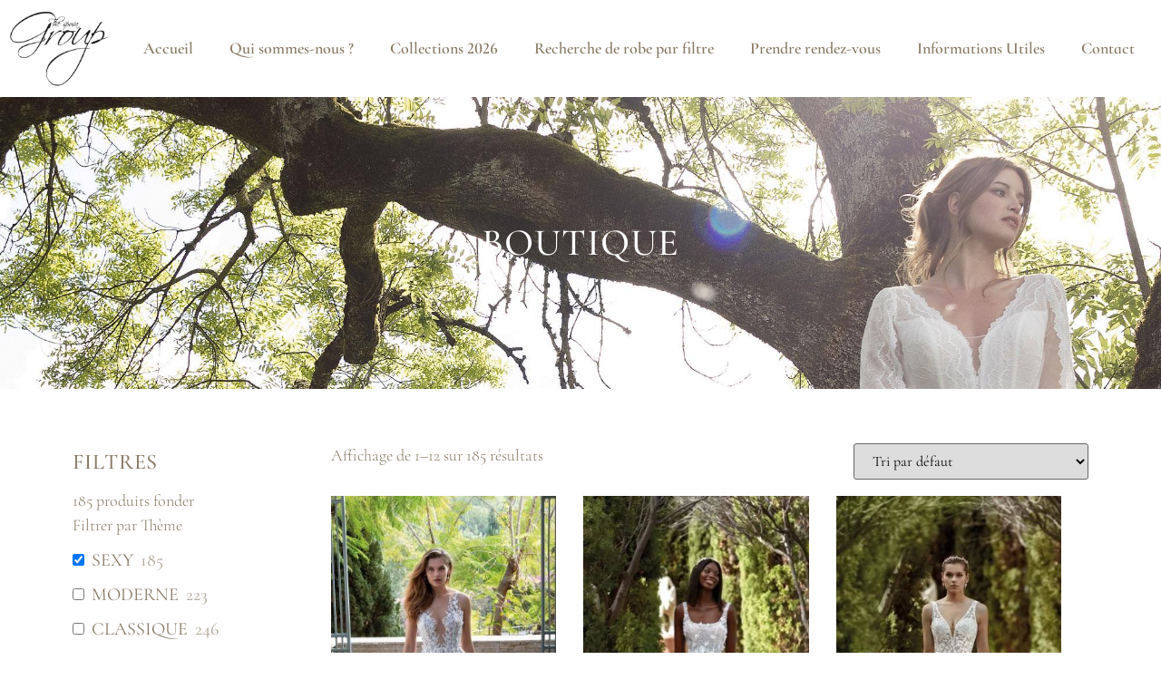

--- FILE ---
content_type: text/html; charset=UTF-8
request_url: https://www.thesposagroup.com/boutique/?theme-filter=sexy
body_size: 36096
content:
<!doctype html><html lang="fr-FR"><head><script data-no-optimize="1">var litespeed_docref=sessionStorage.getItem("litespeed_docref");litespeed_docref&&(Object.defineProperty(document,"referrer",{get:function(){return litespeed_docref}}),sessionStorage.removeItem("litespeed_docref"));</script><meta charset="UTF-8"><meta name="viewport" content="width=device-width, initial-scale=1"><link rel="profile" href="https://gmpg.org/xfn/11"><title>Boutique  - The Sposa Group</title><link data-optimized="2" rel="stylesheet" href="https://www.thesposagroup.com/wp-content/litespeed/css/c20e2d16954811851d928de6dcc8283b.css?ver=87907" /><meta name="robots" content="noindex, nofollow"><meta name="robots" content="index, follow, max-snippet:-1, max-image-preview:large, max-video-preview:-1"><link rel="canonical" href="https://www.thesposagroup.com/boutique/"><meta property="og:url" content="https://www.thesposagroup.com/boutique/"><meta property="og:site_name" content="The Sposa Group"><meta property="og:locale" content="fr_FR"><meta property="og:type" content="object"><meta property="og:title" content="Boutique  - The Sposa Group"><meta property="og:image" content="https://www.thesposagroup.com/wp-content/uploads/2022/03/1176-1.jpg"><meta property="og:image:secure_url" content="https://www.thesposagroup.com/wp-content/uploads/2022/03/1176-1.jpg"><meta property="og:image:width" content="1782"><meta property="og:image:height" content="2376"><meta property="fb:pages" content=""><meta property="fb:admins" content=""><meta property="fb:app_id" content=""><meta name="twitter:card" content="summary"><meta name="twitter:site" content=""><meta name="twitter:creator" content=""><meta name="twitter:title" content="Boutique  - The Sposa Group"><meta name="twitter:image" content="https://www.thesposagroup.com/wp-content/uploads/2022/03/1176-1-768x1024.jpg"><link rel='dns-prefetch' href='//www.googletagmanager.com' /><link href='https://fonts.gstatic.com' crossorigin='anonymous' rel='preconnect' /><link rel="alternate" type="application/rss+xml" title="The Sposa Group &raquo; Flux" href="https://www.thesposagroup.com/feed/" /><link rel="alternate" type="application/rss+xml" title="The Sposa Group &raquo; Flux des commentaires" href="https://www.thesposagroup.com/comments/feed/" /><link rel="alternate" type="application/rss+xml" title="The Sposa Group &raquo; Flux pour Produits" href="https://www.thesposagroup.com/boutique/feed/" /><style id='wp-img-auto-sizes-contain-inline-css'>img:is([sizes=auto i],[sizes^="auto," i]){contain-intrinsic-size:3000px 1500px}
/*# sourceURL=wp-img-auto-sizes-contain-inline-css */</style><style id='global-styles-inline-css'>:root{--wp--preset--aspect-ratio--square: 1;--wp--preset--aspect-ratio--4-3: 4/3;--wp--preset--aspect-ratio--3-4: 3/4;--wp--preset--aspect-ratio--3-2: 3/2;--wp--preset--aspect-ratio--2-3: 2/3;--wp--preset--aspect-ratio--16-9: 16/9;--wp--preset--aspect-ratio--9-16: 9/16;--wp--preset--color--black: #000000;--wp--preset--color--cyan-bluish-gray: #abb8c3;--wp--preset--color--white: #ffffff;--wp--preset--color--pale-pink: #f78da7;--wp--preset--color--vivid-red: #cf2e2e;--wp--preset--color--luminous-vivid-orange: #ff6900;--wp--preset--color--luminous-vivid-amber: #fcb900;--wp--preset--color--light-green-cyan: #7bdcb5;--wp--preset--color--vivid-green-cyan: #00d084;--wp--preset--color--pale-cyan-blue: #8ed1fc;--wp--preset--color--vivid-cyan-blue: #0693e3;--wp--preset--color--vivid-purple: #9b51e0;--wp--preset--gradient--vivid-cyan-blue-to-vivid-purple: linear-gradient(135deg,rgb(6,147,227) 0%,rgb(155,81,224) 100%);--wp--preset--gradient--light-green-cyan-to-vivid-green-cyan: linear-gradient(135deg,rgb(122,220,180) 0%,rgb(0,208,130) 100%);--wp--preset--gradient--luminous-vivid-amber-to-luminous-vivid-orange: linear-gradient(135deg,rgb(252,185,0) 0%,rgb(255,105,0) 100%);--wp--preset--gradient--luminous-vivid-orange-to-vivid-red: linear-gradient(135deg,rgb(255,105,0) 0%,rgb(207,46,46) 100%);--wp--preset--gradient--very-light-gray-to-cyan-bluish-gray: linear-gradient(135deg,rgb(238,238,238) 0%,rgb(169,184,195) 100%);--wp--preset--gradient--cool-to-warm-spectrum: linear-gradient(135deg,rgb(74,234,220) 0%,rgb(151,120,209) 20%,rgb(207,42,186) 40%,rgb(238,44,130) 60%,rgb(251,105,98) 80%,rgb(254,248,76) 100%);--wp--preset--gradient--blush-light-purple: linear-gradient(135deg,rgb(255,206,236) 0%,rgb(152,150,240) 100%);--wp--preset--gradient--blush-bordeaux: linear-gradient(135deg,rgb(254,205,165) 0%,rgb(254,45,45) 50%,rgb(107,0,62) 100%);--wp--preset--gradient--luminous-dusk: linear-gradient(135deg,rgb(255,203,112) 0%,rgb(199,81,192) 50%,rgb(65,88,208) 100%);--wp--preset--gradient--pale-ocean: linear-gradient(135deg,rgb(255,245,203) 0%,rgb(182,227,212) 50%,rgb(51,167,181) 100%);--wp--preset--gradient--electric-grass: linear-gradient(135deg,rgb(202,248,128) 0%,rgb(113,206,126) 100%);--wp--preset--gradient--midnight: linear-gradient(135deg,rgb(2,3,129) 0%,rgb(40,116,252) 100%);--wp--preset--font-size--small: 13px;--wp--preset--font-size--medium: 20px;--wp--preset--font-size--large: 36px;--wp--preset--font-size--x-large: 42px;--wp--preset--spacing--20: 0.44rem;--wp--preset--spacing--30: 0.67rem;--wp--preset--spacing--40: 1rem;--wp--preset--spacing--50: 1.5rem;--wp--preset--spacing--60: 2.25rem;--wp--preset--spacing--70: 3.38rem;--wp--preset--spacing--80: 5.06rem;--wp--preset--shadow--natural: 6px 6px 9px rgba(0, 0, 0, 0.2);--wp--preset--shadow--deep: 12px 12px 50px rgba(0, 0, 0, 0.4);--wp--preset--shadow--sharp: 6px 6px 0px rgba(0, 0, 0, 0.2);--wp--preset--shadow--outlined: 6px 6px 0px -3px rgb(255, 255, 255), 6px 6px rgb(0, 0, 0);--wp--preset--shadow--crisp: 6px 6px 0px rgb(0, 0, 0);}:root { --wp--style--global--content-size: 800px;--wp--style--global--wide-size: 1200px; }:where(body) { margin: 0; }.wp-site-blocks > .alignleft { float: left; margin-right: 2em; }.wp-site-blocks > .alignright { float: right; margin-left: 2em; }.wp-site-blocks > .aligncenter { justify-content: center; margin-left: auto; margin-right: auto; }:where(.wp-site-blocks) > * { margin-block-start: 24px; margin-block-end: 0; }:where(.wp-site-blocks) > :first-child { margin-block-start: 0; }:where(.wp-site-blocks) > :last-child { margin-block-end: 0; }:root { --wp--style--block-gap: 24px; }:root :where(.is-layout-flow) > :first-child{margin-block-start: 0;}:root :where(.is-layout-flow) > :last-child{margin-block-end: 0;}:root :where(.is-layout-flow) > *{margin-block-start: 24px;margin-block-end: 0;}:root :where(.is-layout-constrained) > :first-child{margin-block-start: 0;}:root :where(.is-layout-constrained) > :last-child{margin-block-end: 0;}:root :where(.is-layout-constrained) > *{margin-block-start: 24px;margin-block-end: 0;}:root :where(.is-layout-flex){gap: 24px;}:root :where(.is-layout-grid){gap: 24px;}.is-layout-flow > .alignleft{float: left;margin-inline-start: 0;margin-inline-end: 2em;}.is-layout-flow > .alignright{float: right;margin-inline-start: 2em;margin-inline-end: 0;}.is-layout-flow > .aligncenter{margin-left: auto !important;margin-right: auto !important;}.is-layout-constrained > .alignleft{float: left;margin-inline-start: 0;margin-inline-end: 2em;}.is-layout-constrained > .alignright{float: right;margin-inline-start: 2em;margin-inline-end: 0;}.is-layout-constrained > .aligncenter{margin-left: auto !important;margin-right: auto !important;}.is-layout-constrained > :where(:not(.alignleft):not(.alignright):not(.alignfull)){max-width: var(--wp--style--global--content-size);margin-left: auto !important;margin-right: auto !important;}.is-layout-constrained > .alignwide{max-width: var(--wp--style--global--wide-size);}body .is-layout-flex{display: flex;}.is-layout-flex{flex-wrap: wrap;align-items: center;}.is-layout-flex > :is(*, div){margin: 0;}body .is-layout-grid{display: grid;}.is-layout-grid > :is(*, div){margin: 0;}body{padding-top: 0px;padding-right: 0px;padding-bottom: 0px;padding-left: 0px;}a:where(:not(.wp-element-button)){text-decoration: underline;}:root :where(.wp-element-button, .wp-block-button__link){background-color: #32373c;border-width: 0;color: #fff;font-family: inherit;font-size: inherit;font-style: inherit;font-weight: inherit;letter-spacing: inherit;line-height: inherit;padding-top: calc(0.667em + 2px);padding-right: calc(1.333em + 2px);padding-bottom: calc(0.667em + 2px);padding-left: calc(1.333em + 2px);text-decoration: none;text-transform: inherit;}.has-black-color{color: var(--wp--preset--color--black) !important;}.has-cyan-bluish-gray-color{color: var(--wp--preset--color--cyan-bluish-gray) !important;}.has-white-color{color: var(--wp--preset--color--white) !important;}.has-pale-pink-color{color: var(--wp--preset--color--pale-pink) !important;}.has-vivid-red-color{color: var(--wp--preset--color--vivid-red) !important;}.has-luminous-vivid-orange-color{color: var(--wp--preset--color--luminous-vivid-orange) !important;}.has-luminous-vivid-amber-color{color: var(--wp--preset--color--luminous-vivid-amber) !important;}.has-light-green-cyan-color{color: var(--wp--preset--color--light-green-cyan) !important;}.has-vivid-green-cyan-color{color: var(--wp--preset--color--vivid-green-cyan) !important;}.has-pale-cyan-blue-color{color: var(--wp--preset--color--pale-cyan-blue) !important;}.has-vivid-cyan-blue-color{color: var(--wp--preset--color--vivid-cyan-blue) !important;}.has-vivid-purple-color{color: var(--wp--preset--color--vivid-purple) !important;}.has-black-background-color{background-color: var(--wp--preset--color--black) !important;}.has-cyan-bluish-gray-background-color{background-color: var(--wp--preset--color--cyan-bluish-gray) !important;}.has-white-background-color{background-color: var(--wp--preset--color--white) !important;}.has-pale-pink-background-color{background-color: var(--wp--preset--color--pale-pink) !important;}.has-vivid-red-background-color{background-color: var(--wp--preset--color--vivid-red) !important;}.has-luminous-vivid-orange-background-color{background-color: var(--wp--preset--color--luminous-vivid-orange) !important;}.has-luminous-vivid-amber-background-color{background-color: var(--wp--preset--color--luminous-vivid-amber) !important;}.has-light-green-cyan-background-color{background-color: var(--wp--preset--color--light-green-cyan) !important;}.has-vivid-green-cyan-background-color{background-color: var(--wp--preset--color--vivid-green-cyan) !important;}.has-pale-cyan-blue-background-color{background-color: var(--wp--preset--color--pale-cyan-blue) !important;}.has-vivid-cyan-blue-background-color{background-color: var(--wp--preset--color--vivid-cyan-blue) !important;}.has-vivid-purple-background-color{background-color: var(--wp--preset--color--vivid-purple) !important;}.has-black-border-color{border-color: var(--wp--preset--color--black) !important;}.has-cyan-bluish-gray-border-color{border-color: var(--wp--preset--color--cyan-bluish-gray) !important;}.has-white-border-color{border-color: var(--wp--preset--color--white) !important;}.has-pale-pink-border-color{border-color: var(--wp--preset--color--pale-pink) !important;}.has-vivid-red-border-color{border-color: var(--wp--preset--color--vivid-red) !important;}.has-luminous-vivid-orange-border-color{border-color: var(--wp--preset--color--luminous-vivid-orange) !important;}.has-luminous-vivid-amber-border-color{border-color: var(--wp--preset--color--luminous-vivid-amber) !important;}.has-light-green-cyan-border-color{border-color: var(--wp--preset--color--light-green-cyan) !important;}.has-vivid-green-cyan-border-color{border-color: var(--wp--preset--color--vivid-green-cyan) !important;}.has-pale-cyan-blue-border-color{border-color: var(--wp--preset--color--pale-cyan-blue) !important;}.has-vivid-cyan-blue-border-color{border-color: var(--wp--preset--color--vivid-cyan-blue) !important;}.has-vivid-purple-border-color{border-color: var(--wp--preset--color--vivid-purple) !important;}.has-vivid-cyan-blue-to-vivid-purple-gradient-background{background: var(--wp--preset--gradient--vivid-cyan-blue-to-vivid-purple) !important;}.has-light-green-cyan-to-vivid-green-cyan-gradient-background{background: var(--wp--preset--gradient--light-green-cyan-to-vivid-green-cyan) !important;}.has-luminous-vivid-amber-to-luminous-vivid-orange-gradient-background{background: var(--wp--preset--gradient--luminous-vivid-amber-to-luminous-vivid-orange) !important;}.has-luminous-vivid-orange-to-vivid-red-gradient-background{background: var(--wp--preset--gradient--luminous-vivid-orange-to-vivid-red) !important;}.has-very-light-gray-to-cyan-bluish-gray-gradient-background{background: var(--wp--preset--gradient--very-light-gray-to-cyan-bluish-gray) !important;}.has-cool-to-warm-spectrum-gradient-background{background: var(--wp--preset--gradient--cool-to-warm-spectrum) !important;}.has-blush-light-purple-gradient-background{background: var(--wp--preset--gradient--blush-light-purple) !important;}.has-blush-bordeaux-gradient-background{background: var(--wp--preset--gradient--blush-bordeaux) !important;}.has-luminous-dusk-gradient-background{background: var(--wp--preset--gradient--luminous-dusk) !important;}.has-pale-ocean-gradient-background{background: var(--wp--preset--gradient--pale-ocean) !important;}.has-electric-grass-gradient-background{background: var(--wp--preset--gradient--electric-grass) !important;}.has-midnight-gradient-background{background: var(--wp--preset--gradient--midnight) !important;}.has-small-font-size{font-size: var(--wp--preset--font-size--small) !important;}.has-medium-font-size{font-size: var(--wp--preset--font-size--medium) !important;}.has-large-font-size{font-size: var(--wp--preset--font-size--large) !important;}.has-x-large-font-size{font-size: var(--wp--preset--font-size--x-large) !important;}
/*# sourceURL=global-styles-inline-css */</style><style id='woocommerce-inline-inline-css'>.woocommerce form .form-row .required { visibility: visible; }
/*# sourceURL=woocommerce-inline-inline-css */</style><style id='elementor-frontend-inline-css'>@-webkit-keyframes ha_fadeIn{0%{opacity:0}to{opacity:1}}@keyframes ha_fadeIn{0%{opacity:0}to{opacity:1}}@-webkit-keyframes ha_zoomIn{0%{opacity:0;-webkit-transform:scale3d(.3,.3,.3);transform:scale3d(.3,.3,.3)}50%{opacity:1}}@keyframes ha_zoomIn{0%{opacity:0;-webkit-transform:scale3d(.3,.3,.3);transform:scale3d(.3,.3,.3)}50%{opacity:1}}@-webkit-keyframes ha_rollIn{0%{opacity:0;-webkit-transform:translate3d(-100%,0,0) rotate3d(0,0,1,-120deg);transform:translate3d(-100%,0,0) rotate3d(0,0,1,-120deg)}to{opacity:1}}@keyframes ha_rollIn{0%{opacity:0;-webkit-transform:translate3d(-100%,0,0) rotate3d(0,0,1,-120deg);transform:translate3d(-100%,0,0) rotate3d(0,0,1,-120deg)}to{opacity:1}}@-webkit-keyframes ha_bounce{0%,20%,53%,to{-webkit-animation-timing-function:cubic-bezier(.215,.61,.355,1);animation-timing-function:cubic-bezier(.215,.61,.355,1)}40%,43%{-webkit-transform:translate3d(0,-30px,0) scaleY(1.1);transform:translate3d(0,-30px,0) scaleY(1.1);-webkit-animation-timing-function:cubic-bezier(.755,.05,.855,.06);animation-timing-function:cubic-bezier(.755,.05,.855,.06)}70%{-webkit-transform:translate3d(0,-15px,0) scaleY(1.05);transform:translate3d(0,-15px,0) scaleY(1.05);-webkit-animation-timing-function:cubic-bezier(.755,.05,.855,.06);animation-timing-function:cubic-bezier(.755,.05,.855,.06)}80%{-webkit-transition-timing-function:cubic-bezier(.215,.61,.355,1);transition-timing-function:cubic-bezier(.215,.61,.355,1);-webkit-transform:translate3d(0,0,0) scaleY(.95);transform:translate3d(0,0,0) scaleY(.95)}90%{-webkit-transform:translate3d(0,-4px,0) scaleY(1.02);transform:translate3d(0,-4px,0) scaleY(1.02)}}@keyframes ha_bounce{0%,20%,53%,to{-webkit-animation-timing-function:cubic-bezier(.215,.61,.355,1);animation-timing-function:cubic-bezier(.215,.61,.355,1)}40%,43%{-webkit-transform:translate3d(0,-30px,0) scaleY(1.1);transform:translate3d(0,-30px,0) scaleY(1.1);-webkit-animation-timing-function:cubic-bezier(.755,.05,.855,.06);animation-timing-function:cubic-bezier(.755,.05,.855,.06)}70%{-webkit-transform:translate3d(0,-15px,0) scaleY(1.05);transform:translate3d(0,-15px,0) scaleY(1.05);-webkit-animation-timing-function:cubic-bezier(.755,.05,.855,.06);animation-timing-function:cubic-bezier(.755,.05,.855,.06)}80%{-webkit-transition-timing-function:cubic-bezier(.215,.61,.355,1);transition-timing-function:cubic-bezier(.215,.61,.355,1);-webkit-transform:translate3d(0,0,0) scaleY(.95);transform:translate3d(0,0,0) scaleY(.95)}90%{-webkit-transform:translate3d(0,-4px,0) scaleY(1.02);transform:translate3d(0,-4px,0) scaleY(1.02)}}@-webkit-keyframes ha_bounceIn{0%,20%,40%,60%,80%,to{-webkit-animation-timing-function:cubic-bezier(.215,.61,.355,1);animation-timing-function:cubic-bezier(.215,.61,.355,1)}0%{opacity:0;-webkit-transform:scale3d(.3,.3,.3);transform:scale3d(.3,.3,.3)}20%{-webkit-transform:scale3d(1.1,1.1,1.1);transform:scale3d(1.1,1.1,1.1)}40%{-webkit-transform:scale3d(.9,.9,.9);transform:scale3d(.9,.9,.9)}60%{opacity:1;-webkit-transform:scale3d(1.03,1.03,1.03);transform:scale3d(1.03,1.03,1.03)}80%{-webkit-transform:scale3d(.97,.97,.97);transform:scale3d(.97,.97,.97)}to{opacity:1}}@keyframes ha_bounceIn{0%,20%,40%,60%,80%,to{-webkit-animation-timing-function:cubic-bezier(.215,.61,.355,1);animation-timing-function:cubic-bezier(.215,.61,.355,1)}0%{opacity:0;-webkit-transform:scale3d(.3,.3,.3);transform:scale3d(.3,.3,.3)}20%{-webkit-transform:scale3d(1.1,1.1,1.1);transform:scale3d(1.1,1.1,1.1)}40%{-webkit-transform:scale3d(.9,.9,.9);transform:scale3d(.9,.9,.9)}60%{opacity:1;-webkit-transform:scale3d(1.03,1.03,1.03);transform:scale3d(1.03,1.03,1.03)}80%{-webkit-transform:scale3d(.97,.97,.97);transform:scale3d(.97,.97,.97)}to{opacity:1}}@-webkit-keyframes ha_flipInX{0%{opacity:0;-webkit-transform:perspective(400px) rotate3d(1,0,0,90deg);transform:perspective(400px) rotate3d(1,0,0,90deg);-webkit-animation-timing-function:ease-in;animation-timing-function:ease-in}40%{-webkit-transform:perspective(400px) rotate3d(1,0,0,-20deg);transform:perspective(400px) rotate3d(1,0,0,-20deg);-webkit-animation-timing-function:ease-in;animation-timing-function:ease-in}60%{opacity:1;-webkit-transform:perspective(400px) rotate3d(1,0,0,10deg);transform:perspective(400px) rotate3d(1,0,0,10deg)}80%{-webkit-transform:perspective(400px) rotate3d(1,0,0,-5deg);transform:perspective(400px) rotate3d(1,0,0,-5deg)}}@keyframes ha_flipInX{0%{opacity:0;-webkit-transform:perspective(400px) rotate3d(1,0,0,90deg);transform:perspective(400px) rotate3d(1,0,0,90deg);-webkit-animation-timing-function:ease-in;animation-timing-function:ease-in}40%{-webkit-transform:perspective(400px) rotate3d(1,0,0,-20deg);transform:perspective(400px) rotate3d(1,0,0,-20deg);-webkit-animation-timing-function:ease-in;animation-timing-function:ease-in}60%{opacity:1;-webkit-transform:perspective(400px) rotate3d(1,0,0,10deg);transform:perspective(400px) rotate3d(1,0,0,10deg)}80%{-webkit-transform:perspective(400px) rotate3d(1,0,0,-5deg);transform:perspective(400px) rotate3d(1,0,0,-5deg)}}@-webkit-keyframes ha_flipInY{0%{opacity:0;-webkit-transform:perspective(400px) rotate3d(0,1,0,90deg);transform:perspective(400px) rotate3d(0,1,0,90deg);-webkit-animation-timing-function:ease-in;animation-timing-function:ease-in}40%{-webkit-transform:perspective(400px) rotate3d(0,1,0,-20deg);transform:perspective(400px) rotate3d(0,1,0,-20deg);-webkit-animation-timing-function:ease-in;animation-timing-function:ease-in}60%{opacity:1;-webkit-transform:perspective(400px) rotate3d(0,1,0,10deg);transform:perspective(400px) rotate3d(0,1,0,10deg)}80%{-webkit-transform:perspective(400px) rotate3d(0,1,0,-5deg);transform:perspective(400px) rotate3d(0,1,0,-5deg)}}@keyframes ha_flipInY{0%{opacity:0;-webkit-transform:perspective(400px) rotate3d(0,1,0,90deg);transform:perspective(400px) rotate3d(0,1,0,90deg);-webkit-animation-timing-function:ease-in;animation-timing-function:ease-in}40%{-webkit-transform:perspective(400px) rotate3d(0,1,0,-20deg);transform:perspective(400px) rotate3d(0,1,0,-20deg);-webkit-animation-timing-function:ease-in;animation-timing-function:ease-in}60%{opacity:1;-webkit-transform:perspective(400px) rotate3d(0,1,0,10deg);transform:perspective(400px) rotate3d(0,1,0,10deg)}80%{-webkit-transform:perspective(400px) rotate3d(0,1,0,-5deg);transform:perspective(400px) rotate3d(0,1,0,-5deg)}}@-webkit-keyframes ha_swing{20%{-webkit-transform:rotate3d(0,0,1,15deg);transform:rotate3d(0,0,1,15deg)}40%{-webkit-transform:rotate3d(0,0,1,-10deg);transform:rotate3d(0,0,1,-10deg)}60%{-webkit-transform:rotate3d(0,0,1,5deg);transform:rotate3d(0,0,1,5deg)}80%{-webkit-transform:rotate3d(0,0,1,-5deg);transform:rotate3d(0,0,1,-5deg)}}@keyframes ha_swing{20%{-webkit-transform:rotate3d(0,0,1,15deg);transform:rotate3d(0,0,1,15deg)}40%{-webkit-transform:rotate3d(0,0,1,-10deg);transform:rotate3d(0,0,1,-10deg)}60%{-webkit-transform:rotate3d(0,0,1,5deg);transform:rotate3d(0,0,1,5deg)}80%{-webkit-transform:rotate3d(0,0,1,-5deg);transform:rotate3d(0,0,1,-5deg)}}@-webkit-keyframes ha_slideInDown{0%{visibility:visible;-webkit-transform:translate3d(0,-100%,0);transform:translate3d(0,-100%,0)}}@keyframes ha_slideInDown{0%{visibility:visible;-webkit-transform:translate3d(0,-100%,0);transform:translate3d(0,-100%,0)}}@-webkit-keyframes ha_slideInUp{0%{visibility:visible;-webkit-transform:translate3d(0,100%,0);transform:translate3d(0,100%,0)}}@keyframes ha_slideInUp{0%{visibility:visible;-webkit-transform:translate3d(0,100%,0);transform:translate3d(0,100%,0)}}@-webkit-keyframes ha_slideInLeft{0%{visibility:visible;-webkit-transform:translate3d(-100%,0,0);transform:translate3d(-100%,0,0)}}@keyframes ha_slideInLeft{0%{visibility:visible;-webkit-transform:translate3d(-100%,0,0);transform:translate3d(-100%,0,0)}}@-webkit-keyframes ha_slideInRight{0%{visibility:visible;-webkit-transform:translate3d(100%,0,0);transform:translate3d(100%,0,0)}}@keyframes ha_slideInRight{0%{visibility:visible;-webkit-transform:translate3d(100%,0,0);transform:translate3d(100%,0,0)}}.ha_fadeIn{-webkit-animation-name:ha_fadeIn;animation-name:ha_fadeIn}.ha_zoomIn{-webkit-animation-name:ha_zoomIn;animation-name:ha_zoomIn}.ha_rollIn{-webkit-animation-name:ha_rollIn;animation-name:ha_rollIn}.ha_bounce{-webkit-transform-origin:center bottom;-ms-transform-origin:center bottom;transform-origin:center bottom;-webkit-animation-name:ha_bounce;animation-name:ha_bounce}.ha_bounceIn{-webkit-animation-name:ha_bounceIn;animation-name:ha_bounceIn;-webkit-animation-duration:.75s;-webkit-animation-duration:calc(var(--animate-duration)*.75);animation-duration:.75s;animation-duration:calc(var(--animate-duration)*.75)}.ha_flipInX,.ha_flipInY{-webkit-animation-name:ha_flipInX;animation-name:ha_flipInX;-webkit-backface-visibility:visible!important;backface-visibility:visible!important}.ha_flipInY{-webkit-animation-name:ha_flipInY;animation-name:ha_flipInY}.ha_swing{-webkit-transform-origin:top center;-ms-transform-origin:top center;transform-origin:top center;-webkit-animation-name:ha_swing;animation-name:ha_swing}.ha_slideInDown{-webkit-animation-name:ha_slideInDown;animation-name:ha_slideInDown}.ha_slideInUp{-webkit-animation-name:ha_slideInUp;animation-name:ha_slideInUp}.ha_slideInLeft{-webkit-animation-name:ha_slideInLeft;animation-name:ha_slideInLeft}.ha_slideInRight{-webkit-animation-name:ha_slideInRight;animation-name:ha_slideInRight}.ha-css-transform-yes{-webkit-transition-duration:var(--ha-tfx-transition-duration, .2s);transition-duration:var(--ha-tfx-transition-duration, .2s);-webkit-transition-property:-webkit-transform;transition-property:transform;transition-property:transform,-webkit-transform;-webkit-transform:translate(var(--ha-tfx-translate-x, 0),var(--ha-tfx-translate-y, 0)) scale(var(--ha-tfx-scale-x, 1),var(--ha-tfx-scale-y, 1)) skew(var(--ha-tfx-skew-x, 0),var(--ha-tfx-skew-y, 0)) rotateX(var(--ha-tfx-rotate-x, 0)) rotateY(var(--ha-tfx-rotate-y, 0)) rotateZ(var(--ha-tfx-rotate-z, 0));transform:translate(var(--ha-tfx-translate-x, 0),var(--ha-tfx-translate-y, 0)) scale(var(--ha-tfx-scale-x, 1),var(--ha-tfx-scale-y, 1)) skew(var(--ha-tfx-skew-x, 0),var(--ha-tfx-skew-y, 0)) rotateX(var(--ha-tfx-rotate-x, 0)) rotateY(var(--ha-tfx-rotate-y, 0)) rotateZ(var(--ha-tfx-rotate-z, 0))}.ha-css-transform-yes:hover{-webkit-transform:translate(var(--ha-tfx-translate-x-hover, var(--ha-tfx-translate-x, 0)),var(--ha-tfx-translate-y-hover, var(--ha-tfx-translate-y, 0))) scale(var(--ha-tfx-scale-x-hover, var(--ha-tfx-scale-x, 1)),var(--ha-tfx-scale-y-hover, var(--ha-tfx-scale-y, 1))) skew(var(--ha-tfx-skew-x-hover, var(--ha-tfx-skew-x, 0)),var(--ha-tfx-skew-y-hover, var(--ha-tfx-skew-y, 0))) rotateX(var(--ha-tfx-rotate-x-hover, var(--ha-tfx-rotate-x, 0))) rotateY(var(--ha-tfx-rotate-y-hover, var(--ha-tfx-rotate-y, 0))) rotateZ(var(--ha-tfx-rotate-z-hover, var(--ha-tfx-rotate-z, 0)));transform:translate(var(--ha-tfx-translate-x-hover, var(--ha-tfx-translate-x, 0)),var(--ha-tfx-translate-y-hover, var(--ha-tfx-translate-y, 0))) scale(var(--ha-tfx-scale-x-hover, var(--ha-tfx-scale-x, 1)),var(--ha-tfx-scale-y-hover, var(--ha-tfx-scale-y, 1))) skew(var(--ha-tfx-skew-x-hover, var(--ha-tfx-skew-x, 0)),var(--ha-tfx-skew-y-hover, var(--ha-tfx-skew-y, 0))) rotateX(var(--ha-tfx-rotate-x-hover, var(--ha-tfx-rotate-x, 0))) rotateY(var(--ha-tfx-rotate-y-hover, var(--ha-tfx-rotate-y, 0))) rotateZ(var(--ha-tfx-rotate-z-hover, var(--ha-tfx-rotate-z, 0)))}.happy-addon>.elementor-widget-container{word-wrap:break-word;overflow-wrap:break-word}.happy-addon>.elementor-widget-container,.happy-addon>.elementor-widget-container *{-webkit-box-sizing:border-box;box-sizing:border-box}.happy-addon:not(:has(.elementor-widget-container)),.happy-addon:not(:has(.elementor-widget-container)) *{-webkit-box-sizing:border-box;box-sizing:border-box;word-wrap:break-word;overflow-wrap:break-word}.happy-addon p:empty{display:none}.happy-addon .elementor-inline-editing{min-height:auto!important}.happy-addon-pro img{max-width:100%;height:auto;-o-object-fit:cover;object-fit:cover}.ha-screen-reader-text{position:absolute;overflow:hidden;clip:rect(1px,1px,1px,1px);margin:-1px;padding:0;width:1px;height:1px;border:0;word-wrap:normal!important;-webkit-clip-path:inset(50%);clip-path:inset(50%)}.ha-has-bg-overlay>.elementor-widget-container{position:relative;z-index:1}.ha-has-bg-overlay>.elementor-widget-container:before{position:absolute;top:0;left:0;z-index:-1;width:100%;height:100%;content:""}.ha-has-bg-overlay:not(:has(.elementor-widget-container)){position:relative;z-index:1}.ha-has-bg-overlay:not(:has(.elementor-widget-container)):before{position:absolute;top:0;left:0;z-index:-1;width:100%;height:100%;content:""}.ha-popup--is-enabled .ha-js-popup,.ha-popup--is-enabled .ha-js-popup img{cursor:-webkit-zoom-in!important;cursor:zoom-in!important}.mfp-wrap .mfp-arrow,.mfp-wrap .mfp-close{background-color:transparent}.mfp-wrap .mfp-arrow:focus,.mfp-wrap .mfp-close:focus{outline-width:thin}.ha-advanced-tooltip-enable{position:relative;cursor:pointer;--ha-tooltip-arrow-color:black;--ha-tooltip-arrow-distance:0}.ha-advanced-tooltip-enable .ha-advanced-tooltip-content{position:absolute;z-index:999;display:none;padding:5px 0;width:120px;height:auto;border-radius:6px;background-color:#000;color:#fff;text-align:center;opacity:0}.ha-advanced-tooltip-enable .ha-advanced-tooltip-content::after{position:absolute;border-width:5px;border-style:solid;content:""}.ha-advanced-tooltip-enable .ha-advanced-tooltip-content.no-arrow::after{visibility:hidden}.ha-advanced-tooltip-enable .ha-advanced-tooltip-content.show{display:inline-block;opacity:1}.ha-advanced-tooltip-enable.ha-advanced-tooltip-top .ha-advanced-tooltip-content,body[data-elementor-device-mode=tablet] .ha-advanced-tooltip-enable.ha-advanced-tooltip-tablet-top .ha-advanced-tooltip-content{top:unset;right:0;bottom:calc(101% + var(--ha-tooltip-arrow-distance));left:0;margin:0 auto}.ha-advanced-tooltip-enable.ha-advanced-tooltip-top .ha-advanced-tooltip-content::after,body[data-elementor-device-mode=tablet] .ha-advanced-tooltip-enable.ha-advanced-tooltip-tablet-top .ha-advanced-tooltip-content::after{top:100%;right:unset;bottom:unset;left:50%;border-color:var(--ha-tooltip-arrow-color) transparent transparent transparent;-webkit-transform:translateX(-50%);-ms-transform:translateX(-50%);transform:translateX(-50%)}.ha-advanced-tooltip-enable.ha-advanced-tooltip-bottom .ha-advanced-tooltip-content,body[data-elementor-device-mode=tablet] .ha-advanced-tooltip-enable.ha-advanced-tooltip-tablet-bottom .ha-advanced-tooltip-content{top:calc(101% + var(--ha-tooltip-arrow-distance));right:0;bottom:unset;left:0;margin:0 auto}.ha-advanced-tooltip-enable.ha-advanced-tooltip-bottom .ha-advanced-tooltip-content::after,body[data-elementor-device-mode=tablet] .ha-advanced-tooltip-enable.ha-advanced-tooltip-tablet-bottom .ha-advanced-tooltip-content::after{top:unset;right:unset;bottom:100%;left:50%;border-color:transparent transparent var(--ha-tooltip-arrow-color) transparent;-webkit-transform:translateX(-50%);-ms-transform:translateX(-50%);transform:translateX(-50%)}.ha-advanced-tooltip-enable.ha-advanced-tooltip-left .ha-advanced-tooltip-content,body[data-elementor-device-mode=tablet] .ha-advanced-tooltip-enable.ha-advanced-tooltip-tablet-left .ha-advanced-tooltip-content{top:50%;right:calc(101% + var(--ha-tooltip-arrow-distance));bottom:unset;left:unset;-webkit-transform:translateY(-50%);-ms-transform:translateY(-50%);transform:translateY(-50%)}.ha-advanced-tooltip-enable.ha-advanced-tooltip-left .ha-advanced-tooltip-content::after,body[data-elementor-device-mode=tablet] .ha-advanced-tooltip-enable.ha-advanced-tooltip-tablet-left .ha-advanced-tooltip-content::after{top:50%;right:unset;bottom:unset;left:100%;border-color:transparent transparent transparent var(--ha-tooltip-arrow-color);-webkit-transform:translateY(-50%);-ms-transform:translateY(-50%);transform:translateY(-50%)}.ha-advanced-tooltip-enable.ha-advanced-tooltip-right .ha-advanced-tooltip-content,body[data-elementor-device-mode=tablet] .ha-advanced-tooltip-enable.ha-advanced-tooltip-tablet-right .ha-advanced-tooltip-content{top:50%;right:unset;bottom:unset;left:calc(101% + var(--ha-tooltip-arrow-distance));-webkit-transform:translateY(-50%);-ms-transform:translateY(-50%);transform:translateY(-50%)}.ha-advanced-tooltip-enable.ha-advanced-tooltip-right .ha-advanced-tooltip-content::after,body[data-elementor-device-mode=tablet] .ha-advanced-tooltip-enable.ha-advanced-tooltip-tablet-right .ha-advanced-tooltip-content::after{top:50%;right:100%;bottom:unset;left:unset;border-color:transparent var(--ha-tooltip-arrow-color) transparent transparent;-webkit-transform:translateY(-50%);-ms-transform:translateY(-50%);transform:translateY(-50%)}body[data-elementor-device-mode=mobile] .ha-advanced-tooltip-enable.ha-advanced-tooltip-mobile-top .ha-advanced-tooltip-content{top:unset;right:0;bottom:calc(101% + var(--ha-tooltip-arrow-distance));left:0;margin:0 auto}body[data-elementor-device-mode=mobile] .ha-advanced-tooltip-enable.ha-advanced-tooltip-mobile-top .ha-advanced-tooltip-content::after{top:100%;right:unset;bottom:unset;left:50%;border-color:var(--ha-tooltip-arrow-color) transparent transparent transparent;-webkit-transform:translateX(-50%);-ms-transform:translateX(-50%);transform:translateX(-50%)}body[data-elementor-device-mode=mobile] .ha-advanced-tooltip-enable.ha-advanced-tooltip-mobile-bottom .ha-advanced-tooltip-content{top:calc(101% + var(--ha-tooltip-arrow-distance));right:0;bottom:unset;left:0;margin:0 auto}body[data-elementor-device-mode=mobile] .ha-advanced-tooltip-enable.ha-advanced-tooltip-mobile-bottom .ha-advanced-tooltip-content::after{top:unset;right:unset;bottom:100%;left:50%;border-color:transparent transparent var(--ha-tooltip-arrow-color) transparent;-webkit-transform:translateX(-50%);-ms-transform:translateX(-50%);transform:translateX(-50%)}body[data-elementor-device-mode=mobile] .ha-advanced-tooltip-enable.ha-advanced-tooltip-mobile-left .ha-advanced-tooltip-content{top:50%;right:calc(101% + var(--ha-tooltip-arrow-distance));bottom:unset;left:unset;-webkit-transform:translateY(-50%);-ms-transform:translateY(-50%);transform:translateY(-50%)}body[data-elementor-device-mode=mobile] .ha-advanced-tooltip-enable.ha-advanced-tooltip-mobile-left .ha-advanced-tooltip-content::after{top:50%;right:unset;bottom:unset;left:100%;border-color:transparent transparent transparent var(--ha-tooltip-arrow-color);-webkit-transform:translateY(-50%);-ms-transform:translateY(-50%);transform:translateY(-50%)}body[data-elementor-device-mode=mobile] .ha-advanced-tooltip-enable.ha-advanced-tooltip-mobile-right .ha-advanced-tooltip-content{top:50%;right:unset;bottom:unset;left:calc(101% + var(--ha-tooltip-arrow-distance));-webkit-transform:translateY(-50%);-ms-transform:translateY(-50%);transform:translateY(-50%)}body[data-elementor-device-mode=mobile] .ha-advanced-tooltip-enable.ha-advanced-tooltip-mobile-right .ha-advanced-tooltip-content::after{top:50%;right:100%;bottom:unset;left:unset;border-color:transparent var(--ha-tooltip-arrow-color) transparent transparent;-webkit-transform:translateY(-50%);-ms-transform:translateY(-50%);transform:translateY(-50%)}body.elementor-editor-active .happy-addon.ha-gravityforms .gform_wrapper{display:block!important}.ha-scroll-to-top-wrap.ha-scroll-to-top-hide{display:none}.ha-scroll-to-top-wrap.edit-mode,.ha-scroll-to-top-wrap.single-page-off{display:none!important}.ha-scroll-to-top-button{position:fixed;right:15px;bottom:15px;z-index:9999;display:-webkit-box;display:-webkit-flex;display:-ms-flexbox;display:flex;-webkit-box-align:center;-webkit-align-items:center;align-items:center;-ms-flex-align:center;-webkit-box-pack:center;-ms-flex-pack:center;-webkit-justify-content:center;justify-content:center;width:50px;height:50px;border-radius:50px;background-color:#5636d1;color:#fff;text-align:center;opacity:1;cursor:pointer;-webkit-transition:all .3s;transition:all .3s}.ha-scroll-to-top-button i{color:#fff;font-size:16px}.ha-scroll-to-top-button:hover{background-color:#e2498a}
/*# sourceURL=elementor-frontend-inline-css */</style> <script type="text/template" id="tmpl-variation-template"><div class="woocommerce-variation-description">{{{ data.variation.variation_description }}}</div>
	<div class="woocommerce-variation-price">{{{ data.variation.price_html }}}</div>
	<div class="woocommerce-variation-availability">{{{ data.variation.availability_html }}}</div></script> <script type="text/template" id="tmpl-unavailable-variation-template"><p role="alert">Désolé, ce produit n&rsquo;est pas disponible. Veuillez choisir une combinaison différente.</p></script> <script type="litespeed/javascript" data-src="https://www.thesposagroup.com/wp-includes/js/jquery/jquery.min.js" id="jquery-core-js"></script> <script id="wc-add-to-cart-js-extra" type="litespeed/javascript">var wc_add_to_cart_params={"ajax_url":"/wp-admin/admin-ajax.php","wc_ajax_url":"/?wc-ajax=%%endpoint%%","i18n_view_cart":"Voir le panier","cart_url":"https://www.thesposagroup.com/panier/","is_cart":"","cart_redirect_after_add":"no"}</script> <script id="woocommerce-js-extra" type="litespeed/javascript">var woocommerce_params={"ajax_url":"/wp-admin/admin-ajax.php","wc_ajax_url":"/?wc-ajax=%%endpoint%%","i18n_password_show":"Afficher le mot de passe","i18n_password_hide":"Masquer le mot de passe"}</script> <script id="wp-util-js-extra" type="litespeed/javascript">var _wpUtilSettings={"ajax":{"url":"/wp-admin/admin-ajax.php"}}</script> <script type="litespeed/javascript" data-src="https://www.googletagmanager.com/gtag/js?id=G-RV34ZNF4LN" id="google_gtagjs-js"></script> <script id="google_gtagjs-js-after" type="litespeed/javascript">window.dataLayer=window.dataLayer||[];function gtag(){dataLayer.push(arguments)}
gtag("set","linker",{"domains":["www.thesposagroup.com"]});gtag("js",new Date());gtag("set","developer_id.dZTNiMT",!0);gtag("config","G-RV34ZNF4LN")</script> <script id="ecs_ajax_load-js-extra" type="litespeed/javascript">var ecs_ajax_params={"ajaxurl":"https://www.thesposagroup.com/wp-admin/admin-ajax.php","posts":"{\"post_type\":\"product\",\"error\":\"\",\"m\":\"\",\"p\":0,\"post_parent\":\"\",\"subpost\":\"\",\"subpost_id\":\"\",\"attachment\":\"\",\"attachment_id\":0,\"name\":\"\",\"pagename\":\"\",\"page_id\":0,\"second\":\"\",\"minute\":\"\",\"hour\":\"\",\"day\":0,\"monthnum\":0,\"year\":0,\"w\":0,\"category_name\":\"\",\"tag\":\"\",\"cat\":\"\",\"tag_id\":\"\",\"author\":\"\",\"author_name\":\"\",\"feed\":\"\",\"tb\":\"\",\"paged\":0,\"meta_key\":\"\",\"meta_value\":\"\",\"preview\":\"\",\"s\":\"\",\"sentence\":\"\",\"title\":\"\",\"fields\":\"all\",\"menu_order\":\"\",\"embed\":\"\",\"category__in\":[],\"category__not_in\":[],\"category__and\":[],\"post__in\":[],\"post__not_in\":[],\"post_name__in\":[],\"tag__in\":[],\"tag__not_in\":[],\"tag__and\":[],\"tag_slug__in\":[],\"tag_slug__and\":[],\"post_parent__in\":[],\"post_parent__not_in\":[],\"author__in\":[],\"author__not_in\":[],\"search_columns\":[],\"orderby\":\"menu_order title\",\"order\":\"ASC\",\"meta_query\":[{\"key\":\"theme\",\"value\":\".*;s:[0-9]+:\\\"SEXY\\\".*\",\"compare\":\"REGEXP\"}],\"tax_query\":{\"relation\":\"AND\",\"0\":{\"taxonomy\":\"product_visibility\",\"field\":\"term_taxonomy_id\",\"terms\":[16],\"operator\":\"NOT IN\"}},\"wc_query\":\"product_query\",\"posts_per_page\":2,\"flrt_query_hash\":\"50dfbc326c90ead58c4748316eedb43d\",\"flrt_filtered_query\":true,\"ignore_sticky_posts\":false,\"suppress_filters\":false,\"cache_results\":true,\"update_post_term_cache\":true,\"update_menu_item_cache\":false,\"lazy_load_term_meta\":true,\"update_post_meta_cache\":true,\"nopaging\":false,\"comments_per_page\":\"50\",\"no_found_rows\":false}"}</script> <link rel="next" href="https://www.thesposagroup.com/boutique/page/2/?theme-filter=sexy"><link rel="https://api.w.org/" href="https://www.thesposagroup.com/wp-json/" /><link rel="EditURI" type="application/rsd+xml" title="RSD" href="https://www.thesposagroup.com/xmlrpc.php?rsd" /><meta name="generator" content="WordPress 6.9" /><meta name="generator" content="WooCommerce 10.0.5" /><meta name="generator" content="Site Kit by Google 1.158.0" /> <noscript><style>.woocommerce-product-gallery{ opacity: 1 !important; }</style></noscript><meta name="generator" content="Elementor 3.30.3; features: additional_custom_breakpoints; settings: css_print_method-external, google_font-enabled, font_display-auto"><style type="text/css" id="filter-everything-inline-css">.wpc-orderby-select{width:100%}.wpc-filters-open-button-container{display:none}.wpc-debug-message{padding:16px;font-size:14px;border:1px dashed #ccc;margin-bottom:20px}.wpc-debug-title{visibility:hidden}.wpc-button-inner,.wpc-chip-content{display:flex;align-items:center}.wpc-icon-html-wrapper{position:relative;margin-right:10px;top:2px}.wpc-icon-html-wrapper span{display:block;height:1px;width:18px;border-radius:3px;background:#2c2d33;margin-bottom:4px;position:relative}span.wpc-icon-line-1:after,span.wpc-icon-line-2:after,span.wpc-icon-line-3:after{content:"";display:block;width:3px;height:3px;border:1px solid #2c2d33;background-color:#fff;position:absolute;top:-2px;box-sizing:content-box}span.wpc-icon-line-3:after{border-radius:50%;left:2px}span.wpc-icon-line-1:after{border-radius:50%;left:5px}span.wpc-icon-line-2:after{border-radius:50%;left:12px}body .wpc-filters-open-button-container a.wpc-filters-open-widget,body .wpc-filters-open-button-container a.wpc-open-close-filters-button{display:inline-block;text-align:left;border:1px solid #2c2d33;border-radius:2px;line-height:1.5;padding:7px 12px;background-color:transparent;color:#2c2d33;box-sizing:border-box;text-decoration:none!important;font-weight:400;transition:none;position:relative}@media screen and (max-width:768px){.wpc_show_bottom_widget .wpc-filters-open-button-container,.wpc_show_open_close_button .wpc-filters-open-button-container{display:block}.wpc_show_bottom_widget .wpc-filters-open-button-container{margin-top:1em;margin-bottom:1em}}</style><style>.e-con.e-parent:nth-of-type(n+4):not(.e-lazyloaded):not(.e-no-lazyload),
				.e-con.e-parent:nth-of-type(n+4):not(.e-lazyloaded):not(.e-no-lazyload) * {
					background-image: none !important;
				}
				@media screen and (max-height: 1024px) {
					.e-con.e-parent:nth-of-type(n+3):not(.e-lazyloaded):not(.e-no-lazyload),
					.e-con.e-parent:nth-of-type(n+3):not(.e-lazyloaded):not(.e-no-lazyload) * {
						background-image: none !important;
					}
				}
				@media screen and (max-height: 640px) {
					.e-con.e-parent:nth-of-type(n+2):not(.e-lazyloaded):not(.e-no-lazyload),
					.e-con.e-parent:nth-of-type(n+2):not(.e-lazyloaded):not(.e-no-lazyload) * {
						background-image: none !important;
					}
				}</style><link rel="icon" href="https://www.thesposagroup.com/wp-content/uploads/2022/02/cropped-wedding-dress-32x32.png" sizes="32x32" /><link rel="icon" href="https://www.thesposagroup.com/wp-content/uploads/2022/02/cropped-wedding-dress-192x192.png" sizes="192x192" /><link rel="apple-touch-icon" href="https://www.thesposagroup.com/wp-content/uploads/2022/02/cropped-wedding-dress-180x180.png" /><meta name="msapplication-TileImage" content="https://www.thesposagroup.com/wp-content/uploads/2022/02/cropped-wedding-dress-270x270.png" /><style id="wp-custom-css">.woolentor_current_theme_hello-elementor.woocommerce .quantity .qty {
	font-family	: lato;
	font-weight : 500;
	
}

#taille
{
	font-family	: lato;
	font-weight : 500;
	
}

.woocommerce ul.products li.product .woocommerce-loop-category__title, .woocommerce ul.products li.product .woocommerce-loop-product__title, .woocommerce ul.products li.product h3 {
    padding: 0.5em 0;
    margin: 0;
    font-size: 1.4em;
	font-family : 
Cormorant Infant;
}

.elementor-1130 .elementor-element.elementor-element-7f1e997b.elementor-widget-woolentor-product-archive-addons ul.products li.product .button {
    display: none;

}

.elementor-1130 .elementor-element.elementor-element-7f1e997b.elementor-widget-woolentor-product-archive-addons ul.products li.product .price .amount {
    color: #000 !important;
	display : none;
}</style></head><body class="archive post-type-archive post-type-archive-product wp-custom-logo wp-embed-responsive wp-theme-hello-elementor theme-hello-elementor woocommerce-shop woocommerce woocommerce-page woocommerce-no-js woolentor_current_theme_hello-elementor jkit-color-scheme hello-elementor-default wpc_is_filter_request elementor-page-1130 elementor-default elementor-template-full-width elementor-kit-7"> <a class="skip-link screen-reader-text" href="#content">Aller au contenu</a><div data-elementor-type="header" data-elementor-id="22" class="elementor elementor-22 elementor-location-header" data-elementor-settings="{&quot;ha_cmc_init_switcher&quot;:&quot;no&quot;}" data-elementor-post-type="elementor_library"><section class="elementor-section elementor-top-section elementor-element elementor-element-35722630 elementor-section-boxed elementor-section-height-default elementor-section-height-default" data-id="35722630" data-element_type="section" data-settings="{&quot;_ha_eqh_enable&quot;:false}"><div class="elementor-container elementor-column-gap-no"><div class="elementor-column elementor-col-50 elementor-top-column elementor-element elementor-element-7f6ba93d" data-id="7f6ba93d" data-element_type="column"><div class="elementor-widget-wrap elementor-element-populated"><div class="elementor-element elementor-element-19c8bd4a elementor-widget elementor-widget-image" data-id="19c8bd4a" data-element_type="widget" data-widget_type="image.default"><div class="elementor-widget-container"> <a href="https://www.thesposagroup.com/accueil/"> <img data-lazyloaded="1" src="[data-uri]" fetchpriority="high" width="332" height="244" data-src="https://www.thesposagroup.com/wp-content/uploads/2022/01/Logo-SPOSA.png" class="attachment-full size-full wp-image-28" alt="" decoding="async" data-srcset="https://www.thesposagroup.com/wp-content/uploads/2022/01/Logo-SPOSA.png 332w, https://www.thesposagroup.com/wp-content/uploads/2022/01/Logo-SPOSA-300x220.png 300w" data-sizes="(max-width: 332px) 100vw, 332px" /> </a></div></div></div></div><div class="elementor-column elementor-col-50 elementor-top-column elementor-element elementor-element-5530ee24" data-id="5530ee24" data-element_type="column"><div class="elementor-widget-wrap elementor-element-populated"><div class="elementor-element elementor-element-7d3130a elementor-nav-menu__align-center elementor-nav-menu--stretch elementor-nav-menu__text-align-center elementor-nav-menu--dropdown-tablet elementor-nav-menu--toggle elementor-nav-menu--burger elementor-widget elementor-widget-nav-menu" data-id="7d3130a" data-element_type="widget" data-settings="{&quot;full_width&quot;:&quot;stretch&quot;,&quot;layout&quot;:&quot;horizontal&quot;,&quot;submenu_icon&quot;:{&quot;value&quot;:&quot;&lt;i class=\&quot;fas fa-caret-down\&quot;&gt;&lt;\/i&gt;&quot;,&quot;library&quot;:&quot;fa-solid&quot;},&quot;toggle&quot;:&quot;burger&quot;}" data-widget_type="nav-menu.default"><div class="elementor-widget-container"><nav aria-label="Menu" class="elementor-nav-menu--main elementor-nav-menu__container elementor-nav-menu--layout-horizontal e--pointer-underline e--animation-fade"><ul id="menu-1-7d3130a" class="elementor-nav-menu"><li class="menu-item menu-item-type-post_type menu-item-object-page menu-item-236"><a href="https://www.thesposagroup.com/accueil/" class="elementor-item">Accueil</a></li><li class="menu-item menu-item-type-post_type menu-item-object-page menu-item-3025"><a href="https://www.thesposagroup.com/qui-sommes-nous/" class="elementor-item">Qui sommes-nous ?</a></li><li class="menu-item menu-item-type-taxonomy menu-item-object-product_cat menu-item-has-children menu-item-10390"><a href="https://www.thesposagroup.com/categorie-produit/c26/" class="elementor-item">Collections 2026</a><ul class="sub-menu elementor-nav-menu--dropdown"><li class="menu-item menu-item-type-taxonomy menu-item-object-product_cat menu-item-10391"><a href="https://www.thesposagroup.com/categorie-produit/c26/cosmobella/" class="elementor-sub-item">Cosmobella</a></li><li class="menu-item menu-item-type-taxonomy menu-item-object-product_cat menu-item-10392"><a href="https://www.thesposagroup.com/categorie-produit/c26/curvy/" class="elementor-sub-item">Curvy</a></li><li class="menu-item menu-item-type-taxonomy menu-item-object-product_cat menu-item-10393"><a href="https://www.thesposagroup.com/categorie-produit/c26/demetrios/" class="elementor-sub-item">Demetrios</a></li><li class="menu-item menu-item-type-taxonomy menu-item-object-product_cat menu-item-10394"><a href="https://www.thesposagroup.com/categorie-produit/c26/demetrios-by-you/" class="elementor-sub-item">Demetrios By You</a></li><li class="menu-item menu-item-type-taxonomy menu-item-object-product_cat menu-item-10395"><a href="https://www.thesposagroup.com/categorie-produit/c26/divina-sposa/" class="elementor-sub-item">Divina Sposa</a></li><li class="menu-item menu-item-type-taxonomy menu-item-object-product_cat menu-item-10396"><a href="https://www.thesposagroup.com/categorie-produit/c26/just-for-you/" class="elementor-sub-item">Just For You</a></li><li class="menu-item menu-item-type-taxonomy menu-item-object-product_cat menu-item-10397"><a href="https://www.thesposagroup.com/categorie-produit/c26/kelly-supreme/" class="elementor-sub-item">Kelly&rsquo; Supreme</a></li><li class="menu-item menu-item-type-taxonomy menu-item-object-product_cat menu-item-10398"><a href="https://www.thesposagroup.com/categorie-produit/c26/lovely/" class="elementor-sub-item">Lovely</a></li><li class="menu-item menu-item-type-taxonomy menu-item-object-product_cat menu-item-10399"><a href="https://www.thesposagroup.com/categorie-produit/c26/mercedes-sposa/" class="elementor-sub-item">Mercedes Sposa</a></li><li class="menu-item menu-item-type-taxonomy menu-item-object-product_cat menu-item-10400"><a href="https://www.thesposagroup.com/categorie-produit/c26/miss-kelly/" class="elementor-sub-item">Miss Kelly</a></li><li class="menu-item menu-item-type-taxonomy menu-item-object-product_cat menu-item-10401"><a href="https://www.thesposagroup.com/categorie-produit/c26/orea-sposa/" class="elementor-sub-item">Orea Sposa</a></li><li class="menu-item menu-item-type-custom menu-item-object-custom menu-item-10407"><a href="https://www.thesposagroup.com/categorie-produit/c26/platinum/" class="elementor-sub-item">Platinum</a></li><li class="menu-item menu-item-type-custom menu-item-object-custom menu-item-10408"><a href="https://www.thesposagroup.com/categorie-produit/c26/romance/" class="elementor-sub-item">Destination Romance</a></li></ul></li><li class="menu-item menu-item-type-custom menu-item-object-custom current-menu-ancestor menu-item-has-children menu-item-3138"><a href="https://www.1r3vho.n0c.world/boutique/" class="elementor-item">Recherche de robe par filtre</a><ul class="sub-menu elementor-nav-menu--dropdown"><li class="menu-item menu-item-type-custom menu-item-object-custom current-menu-ancestor current-menu-parent menu-item-has-children menu-item-3139"><a href="#" class="elementor-sub-item elementor-item-anchor">Filtrer par thème</a><ul class="sub-menu elementor-nav-menu--dropdown"><li class="menu-item menu-item-type-custom menu-item-object-custom menu-item-3140"><a href="https://www.thesposagroup.com/boutique/?theme-filter=romantique" class="elementor-sub-item">Romantique</a></li><li class="menu-item menu-item-type-custom menu-item-object-custom menu-item-3141"><a href="https://www.thesposagroup.com/boutique/?theme-filter=classique" class="elementor-sub-item">Classique</a></li><li class="menu-item menu-item-type-custom menu-item-object-custom menu-item-3142"><a href="https://www.thesposagroup.com/boutique/?theme-filter=dos-original" class="elementor-sub-item">Dos original</a></li><li class="menu-item menu-item-type-custom menu-item-object-custom current-menu-item menu-item-3143"><a href="https://www.thesposagroup.com/boutique/?theme-filter=sexy" aria-current="page" class="elementor-sub-item elementor-item-active">Sexy</a></li><li class="menu-item menu-item-type-custom menu-item-object-custom menu-item-3144"><a href="https://www.thesposagroup.com/boutique/?theme-filter=princesse" class="elementor-sub-item">Princesse</a></li><li class="menu-item menu-item-type-custom menu-item-object-custom menu-item-3146"><a href="https://www.thesposagroup.com/boutique/?theme-filter=moderne" class="elementor-sub-item">Moderne</a></li><li class="menu-item menu-item-type-custom menu-item-object-custom menu-item-3147"><a href="https://www.thesposagroup.com/boutique/?theme-filter=hiver" class="elementor-sub-item">Hiver</a></li><li class="menu-item menu-item-type-custom menu-item-object-custom menu-item-3149"><a href="https://www.1r3vho.n0c.world/boutique/?theme-filter=drappe" class="elementor-sub-item">Drappé</a></li><li class="menu-item menu-item-type-custom menu-item-object-custom menu-item-3150"><a href="https://www.thesposagroup.com/boutique/?theme-filter=boheme" class="elementor-sub-item">Bohème</a></li><li class="menu-item menu-item-type-custom menu-item-object-custom menu-item-3151"><a href="https://www.thesposagroup.com/boutique/?theme-filter=combinable" class="elementor-sub-item">Combinable</a></li><li class="menu-item menu-item-type-custom menu-item-object-custom menu-item-3145"><a href="https://www.thesposagroup.com/boutique/?theme-filter=adaptee-grande-taille" class="elementor-sub-item">Adaptée Grande Taille</a></li><li class="menu-item menu-item-type-custom menu-item-object-custom menu-item-3148"><a href="https://www.thesposagroup.com/boutique/?theme-filter=epure" class="elementor-sub-item">Epuré</a></li></ul></li><li class="menu-item menu-item-type-custom menu-item-object-custom menu-item-has-children menu-item-3152"><a href="#" class="elementor-sub-item elementor-item-anchor">Filtrer par type de décolleté</a><ul class="sub-menu elementor-nav-menu--dropdown"><li class="menu-item menu-item-type-custom menu-item-object-custom menu-item-3153"><a href="https://www.thesposagroup.com/boutique/?decol-filter=plongeant" class="elementor-sub-item">Plongeant</a></li><li class="menu-item menu-item-type-custom menu-item-object-custom menu-item-3154"><a href="https://www.thesposagroup.com/boutique/?decol-filter=bustier-bateau" class="elementor-sub-item">Bustier / Bateau</a></li><li class="menu-item menu-item-type-custom menu-item-object-custom menu-item-3155"><a href="https://www.thesposagroup.com/boutique/?decol-filter=v" class="elementor-sub-item">En V</a></li><li class="menu-item menu-item-type-custom menu-item-object-custom menu-item-3156"><a href="https://www.thesposagroup.com/boutique/?decol-filter=bretelle-fine" class="elementor-sub-item">Bretelle Fine</a></li><li class="menu-item menu-item-type-custom menu-item-object-custom menu-item-3157"><a href="https://www.thesposagroup.com/boutique/?decol-filter=tattoo-lace" class="elementor-sub-item">Tattoo Lace</a></li><li class="menu-item menu-item-type-custom menu-item-object-custom menu-item-3158"><a href="https://www.thesposagroup.com/boutique/?decol-filter=dos-nu" class="elementor-sub-item">Dos Nu</a></li><li class="menu-item menu-item-type-custom menu-item-object-custom menu-item-3159"><a href="https://www.thesposagroup.com/boutique/?decol-filter=carre" class="elementor-sub-item">Carré</a></li><li class="menu-item menu-item-type-custom menu-item-object-custom menu-item-3160"><a href="https://www.thesposagroup.com/boutique/?decol-filter=bateau" class="elementor-sub-item">Bateau</a></li><li class="menu-item menu-item-type-custom menu-item-object-custom menu-item-3161"><a href="https://www.thesposagroup.com/boutique/?decol-filter=bustier" class="elementor-sub-item">Bustier</a></li><li class="menu-item menu-item-type-custom menu-item-object-custom menu-item-3162"><a href="https://www.thesposagroup.com/boutique/?decol-filter=asymetrique" class="elementor-sub-item">Asymétrique</a></li><li class="menu-item menu-item-type-custom menu-item-object-custom menu-item-3163"><a href="https://www.thesposagroup.com/boutique/?decol-filter=montant" class="elementor-sub-item">Montant</a></li></ul></li><li class="menu-item menu-item-type-custom menu-item-object-custom menu-item-has-children menu-item-3183"><a href="#" class="elementor-sub-item elementor-item-anchor">Filtrer par type de manches</a><ul class="sub-menu elementor-nav-menu--dropdown"><li class="menu-item menu-item-type-custom menu-item-object-custom menu-item-3184"><a href="https://www.thesposagroup.com/boutique/?manches-filter=sans-manches" class="elementor-sub-item">Sans manches</a></li><li class="menu-item menu-item-type-custom menu-item-object-custom menu-item-3185"><a href="https://www.thesposagroup.com/boutique/?manches-filter=longues" class="elementor-sub-item">Longues</a></li><li class="menu-item menu-item-type-custom menu-item-object-custom menu-item-3186"><a href="https://www.thesposagroup.com/boutique/?manches-filter=courtes" class="elementor-sub-item">Courtes</a></li><li class="menu-item menu-item-type-custom menu-item-object-custom menu-item-3187"><a href="https://www.thesposagroup.com/boutique/?manches-filter=amovibles" class="elementor-sub-item">Amovibles</a></li></ul></li><li class="menu-item menu-item-type-custom menu-item-object-custom menu-item-has-children menu-item-3164"><a href="#" class="elementor-sub-item elementor-item-anchor">Filtrer par Matière</a><ul class="sub-menu elementor-nav-menu--dropdown"><li class="menu-item menu-item-type-custom menu-item-object-custom menu-item-3165"><a href="https://www.thesposagroup.com/boutique/?matiere-filter=tulle-paillete" class="elementor-sub-item">Tulle Pailleté</a></li><li class="menu-item menu-item-type-custom menu-item-object-custom menu-item-3166"><a href="https://www.thesposagroup.com/boutique/?matiere-filter=satin" class="elementor-sub-item">Satin</a></li><li class="menu-item menu-item-type-custom menu-item-object-custom menu-item-3167"><a href="https://www.thesposagroup.com/boutique/?matiere-filter=mikado" class="elementor-sub-item">Mikado</a></li><li class="menu-item menu-item-type-custom menu-item-object-custom menu-item-3168"><a href="https://www.thesposagroup.com/boutique/?matiere-filter=tulle-et-dentelle" class="elementor-sub-item">Tulle et Dentelle</a></li><li class="menu-item menu-item-type-custom menu-item-object-custom menu-item-3169"><a href="https://www.thesposagroup.com/boutique/?matiere-filter=crepe" class="elementor-sub-item">Crepe</a></li><li class="menu-item menu-item-type-custom menu-item-object-custom menu-item-3170"><a href="https://www.thesposagroup.com/boutique/?matiere-filter=tout-dentelle" class="elementor-sub-item">Tout dentelle</a></li><li class="menu-item menu-item-type-custom menu-item-object-custom menu-item-3172"><a href="https://www.1r3vho.n0c.world/boutique/?matiere-filter=mousseline-organza" class="elementor-sub-item">Mousseline / Organza</a></li><li class="menu-item menu-item-type-custom menu-item-object-custom menu-item-3171"><a href="https://www.thesposagroup.com/boutique/?matiere-filter=tulle" class="elementor-sub-item">Tulle</a></li></ul></li><li class="menu-item menu-item-type-custom menu-item-object-custom menu-item-has-children menu-item-3174"><a href="#" class="elementor-sub-item elementor-item-anchor">Filtrer par type de silhouette</a><ul class="sub-menu elementor-nav-menu--dropdown"><li class="menu-item menu-item-type-custom menu-item-object-custom menu-item-3176"><a href="https://www.thesposagroup.com/boutique/?silhouette-filter=fourreau" class="elementor-sub-item">Fourreau</a></li><li class="menu-item menu-item-type-custom menu-item-object-custom menu-item-3177"><a href="https://www.thesposagroup.com/boutique/?silhouette-filter=trapeze" class="elementor-sub-item">Trapeze</a></li><li class="menu-item menu-item-type-custom menu-item-object-custom menu-item-3178"><a href="https://www.thesposagroup.com/boutique/?silhouette-filter=fluide" class="elementor-sub-item">Fluide</a></li><li class="menu-item menu-item-type-custom menu-item-object-custom menu-item-3179"><a href="https://www.thesposagroup.com/boutique/?silhouette-filter=princesse" class="elementor-sub-item">Princesse</a></li></ul></li><li class="menu-item menu-item-type-custom menu-item-object-custom menu-item-has-children menu-item-3180"><a href="#" class="elementor-sub-item elementor-item-anchor">Filtrer par budget</a><ul class="sub-menu elementor-nav-menu--dropdown"><li class="menu-item menu-item-type-custom menu-item-object-custom menu-item-3181"><a href="https://www.thesposagroup.com/boutique/?budget-filter=grand;grand-budget" class="elementor-sub-item">Grand</a></li><li class="menu-item menu-item-type-custom menu-item-object-custom menu-item-3182"><a href="https://www.thesposagroup.com/boutique/?budget-filter=petit;petit-budget" class="elementor-sub-item">Petit</a></li></ul></li></ul></li><li class="menu-item menu-item-type-post_type menu-item-object-page menu-item-3042"><a href="https://www.thesposagroup.com/prendre-rendez-vous/" class="elementor-item">Prendre rendez-vous</a></li><li class="menu-item menu-item-type-custom menu-item-object-custom menu-item-has-children menu-item-3060"><a href="#" class="elementor-item elementor-item-anchor">Informations Utiles</a><ul class="sub-menu elementor-nav-menu--dropdown"><li class="menu-item menu-item-type-post_type_archive menu-item-object-concept-stores menu-item-3783"><a href="https://www.thesposagroup.com/concept-stores/" class="elementor-sub-item">Nos boutiques / Concept-stores</a></li><li class="menu-item menu-item-type-custom menu-item-object-custom menu-item-has-children menu-item-3911"><a href="#" class="elementor-sub-item elementor-item-anchor">Nos Collections (Catalogues)</a><ul class="sub-menu elementor-nav-menu--dropdown"><li class="menu-item menu-item-type-custom menu-item-object-custom menu-item-has-children menu-item-8380"><a href="https://www.thesposagroup.com/categorie-produit/co-2025/" class="elementor-sub-item">Collections 2025</a><ul class="sub-menu elementor-nav-menu--dropdown"><li class="menu-item menu-item-type-taxonomy menu-item-object-product_cat menu-item-8381"><a href="https://www.thesposagroup.com/categorie-produit/isg-2025/bom-2025/" class="elementor-sub-item">BOM 2025</a></li><li class="menu-item menu-item-type-taxonomy menu-item-object-product_cat menu-item-8382"><a href="https://www.thesposagroup.com/categorie-produit/bridarling-2025/cosmobella-2025/" class="elementor-sub-item">COSMOBELLA 2025</a></li><li class="menu-item menu-item-type-taxonomy menu-item-object-product_cat menu-item-8383"><a href="https://www.thesposagroup.com/categorie-produit/isg-2025/curvy-2025/" class="elementor-sub-item">CURVY 2025</a></li><li class="menu-item menu-item-type-taxonomy menu-item-object-product_cat menu-item-8384"><a href="https://www.thesposagroup.com/categorie-produit/bridarling-2025/demetrios-2025/" class="elementor-sub-item">DEMETRIOS 2025</a></li><li class="menu-item menu-item-type-taxonomy menu-item-object-product_cat menu-item-8385"><a href="https://www.thesposagroup.com/categorie-produit/bridarling-2025/demetrios-by-you-2025/" class="elementor-sub-item">DEMETRIOS by YOU 2025</a></li><li class="menu-item menu-item-type-taxonomy menu-item-object-product_cat menu-item-8386"><a href="https://www.thesposagroup.com/categorie-produit/bridarling-2025/destination-romance-2025/" class="elementor-sub-item">DESTINATION ROMANCE 2025</a></li><li class="menu-item menu-item-type-taxonomy menu-item-object-product_cat menu-item-8387"><a href="https://www.thesposagroup.com/categorie-produit/isg-2025/divina-sposa-2025/" class="elementor-sub-item">DIVINA SPOSA 2025</a></li><li class="menu-item menu-item-type-taxonomy menu-item-object-product_cat menu-item-8388"><a href="https://www.thesposagroup.com/categorie-produit/isg-2025/just-for-you-2025/" class="elementor-sub-item">JUST FOR YOU 2025</a></li><li class="menu-item menu-item-type-taxonomy menu-item-object-product_cat menu-item-8389"><a href="https://www.thesposagroup.com/categorie-produit/isg-2025/kelly-supreme-2025/" class="elementor-sub-item">KELLY SUPREME 2025</a></li><li class="menu-item menu-item-type-taxonomy menu-item-object-product_cat menu-item-8390"><a href="https://www.thesposagroup.com/categorie-produit/isg-2025/lovely-2025/" class="elementor-sub-item">LOVELY 2025</a></li><li class="menu-item menu-item-type-taxonomy menu-item-object-product_cat menu-item-8391"><a href="https://www.thesposagroup.com/categorie-produit/isg-2025/miss-kelly-2025/" class="elementor-sub-item">MISS KELLY 2025</a></li><li class="menu-item menu-item-type-taxonomy menu-item-object-product_cat menu-item-8392"><a href="https://www.thesposagroup.com/categorie-produit/bridarling-2025/orea-sposa-2025/" class="elementor-sub-item">OREA SPOSA 2025</a></li><li class="menu-item menu-item-type-taxonomy menu-item-object-product_cat menu-item-8393"><a href="https://www.thesposagroup.com/categorie-produit/bridarling-2025/platinium-2025/" class="elementor-sub-item">PLATINIUM 2025</a></li></ul></li><li class="menu-item menu-item-type-custom menu-item-object-custom menu-item-has-children menu-item-6277"><a href="https://www.thesposagroup.com/categorie-produit/2024/" class="elementor-sub-item">Collections 2024</a><ul class="sub-menu elementor-nav-menu--dropdown"><li class="menu-item menu-item-type-taxonomy menu-item-object-product_cat menu-item-6242"><a href="https://www.thesposagroup.com/categorie-produit/2024/bom-2024/" class="elementor-sub-item">BO&rsquo;M 2024</a></li><li class="menu-item menu-item-type-taxonomy menu-item-object-product_cat menu-item-6243"><a href="https://www.thesposagroup.com/categorie-produit/2024/capsule-2024/" class="elementor-sub-item">Capsule 2024</a></li><li class="menu-item menu-item-type-taxonomy menu-item-object-product_cat menu-item-6244"><a href="https://www.thesposagroup.com/categorie-produit/2024/cosmobella-2024/" class="elementor-sub-item">Cosmobella 2024</a></li><li class="menu-item menu-item-type-taxonomy menu-item-object-product_cat menu-item-6245"><a href="https://www.thesposagroup.com/categorie-produit/2024/curvy-2024/" class="elementor-sub-item">CURVY 2024</a></li><li class="menu-item menu-item-type-taxonomy menu-item-object-product_cat menu-item-6246"><a href="https://www.thesposagroup.com/categorie-produit/2024/demetrios-2024/" class="elementor-sub-item">Demetrios 2024</a></li><li class="menu-item menu-item-type-taxonomy menu-item-object-product_cat menu-item-6247"><a href="https://www.thesposagroup.com/categorie-produit/2024/divina-sposa-2024/" class="elementor-sub-item">DIVINA SPOSA 2024</a></li><li class="menu-item menu-item-type-taxonomy menu-item-object-product_cat menu-item-6248"><a href="https://www.thesposagroup.com/categorie-produit/2024/just-for-you-2024/" class="elementor-sub-item">JUST FOR YOU 2024</a></li><li class="menu-item menu-item-type-taxonomy menu-item-object-product_cat menu-item-6249"><a href="https://www.thesposagroup.com/categorie-produit/2024/kellysupreme-2024/" class="elementor-sub-item">KELLY&rsquo;SUPREME 2024</a></li><li class="menu-item menu-item-type-taxonomy menu-item-object-product_cat menu-item-6250"><a href="https://www.thesposagroup.com/categorie-produit/2024/lovely-2024/" class="elementor-sub-item">LOV&rsquo;ELY 2024</a></li><li class="menu-item menu-item-type-taxonomy menu-item-object-product_cat menu-item-6251"><a href="https://www.thesposagroup.com/categorie-produit/2024/miss-kelly-2024/" class="elementor-sub-item">MISS KELLY 2024</a></li><li class="menu-item menu-item-type-taxonomy menu-item-object-product_cat menu-item-6252"><a href="https://www.thesposagroup.com/categorie-produit/2024/orea-sposa-2024/" class="elementor-sub-item">Orea Sposa 2024</a></li><li class="menu-item menu-item-type-taxonomy menu-item-object-product_cat menu-item-6253"><a href="https://www.thesposagroup.com/categorie-produit/2024/platinum-2024/" class="elementor-sub-item">Platinum 2024</a></li><li class="menu-item menu-item-type-taxonomy menu-item-object-product_cat menu-item-6254"><a href="https://www.thesposagroup.com/categorie-produit/2024/romance-2024/" class="elementor-sub-item">Romance 2024</a></li></ul></li><li class="menu-item menu-item-type-post_type menu-item-object-page menu-item-3061"><a href="https://www.thesposagroup.com/nos-catalogues/" class="elementor-sub-item">Collections 2023</a></li><li class="menu-item menu-item-type-post_type menu-item-object-page menu-item-3912"><a href="https://www.thesposagroup.com/collection-2022-catalogue/" class="elementor-sub-item">Collections 2022</a></li><li class="menu-item menu-item-type-post_type menu-item-object-page menu-item-3913"><a href="https://www.thesposagroup.com/collections-2021/" class="elementor-sub-item">Collections 2021</a></li></ul></li><li class="menu-item menu-item-type-post_type menu-item-object-page menu-item-3081"><a href="https://www.thesposagroup.com/the-group-tv/" class="elementor-sub-item">The Group TV</a></li><li class="menu-item menu-item-type-post_type menu-item-object-page menu-item-3062"><a href="https://www.thesposagroup.com/salon-international/" class="elementor-sub-item">Prochains Salons</a></li><li class="menu-item menu-item-type-post_type menu-item-object-page menu-item-3076"><a href="https://www.thesposagroup.com/newsletter/" class="elementor-sub-item">Newsletter</a></li></ul></li><li class="menu-item menu-item-type-post_type menu-item-object-page menu-item-239"><a href="https://www.thesposagroup.com/contact/" class="elementor-item">Contact</a></li></ul></nav><div class="elementor-menu-toggle" role="button" tabindex="0" aria-label="Permuter le menu" aria-expanded="false"> <i aria-hidden="true" role="presentation" class="elementor-menu-toggle__icon--open eicon-menu-bar"></i><i aria-hidden="true" role="presentation" class="elementor-menu-toggle__icon--close eicon-close"></i></div><nav class="elementor-nav-menu--dropdown elementor-nav-menu__container" aria-hidden="true"><ul id="menu-2-7d3130a" class="elementor-nav-menu"><li class="menu-item menu-item-type-post_type menu-item-object-page menu-item-236"><a href="https://www.thesposagroup.com/accueil/" class="elementor-item" tabindex="-1">Accueil</a></li><li class="menu-item menu-item-type-post_type menu-item-object-page menu-item-3025"><a href="https://www.thesposagroup.com/qui-sommes-nous/" class="elementor-item" tabindex="-1">Qui sommes-nous ?</a></li><li class="menu-item menu-item-type-taxonomy menu-item-object-product_cat menu-item-has-children menu-item-10390"><a href="https://www.thesposagroup.com/categorie-produit/c26/" class="elementor-item" tabindex="-1">Collections 2026</a><ul class="sub-menu elementor-nav-menu--dropdown"><li class="menu-item menu-item-type-taxonomy menu-item-object-product_cat menu-item-10391"><a href="https://www.thesposagroup.com/categorie-produit/c26/cosmobella/" class="elementor-sub-item" tabindex="-1">Cosmobella</a></li><li class="menu-item menu-item-type-taxonomy menu-item-object-product_cat menu-item-10392"><a href="https://www.thesposagroup.com/categorie-produit/c26/curvy/" class="elementor-sub-item" tabindex="-1">Curvy</a></li><li class="menu-item menu-item-type-taxonomy menu-item-object-product_cat menu-item-10393"><a href="https://www.thesposagroup.com/categorie-produit/c26/demetrios/" class="elementor-sub-item" tabindex="-1">Demetrios</a></li><li class="menu-item menu-item-type-taxonomy menu-item-object-product_cat menu-item-10394"><a href="https://www.thesposagroup.com/categorie-produit/c26/demetrios-by-you/" class="elementor-sub-item" tabindex="-1">Demetrios By You</a></li><li class="menu-item menu-item-type-taxonomy menu-item-object-product_cat menu-item-10395"><a href="https://www.thesposagroup.com/categorie-produit/c26/divina-sposa/" class="elementor-sub-item" tabindex="-1">Divina Sposa</a></li><li class="menu-item menu-item-type-taxonomy menu-item-object-product_cat menu-item-10396"><a href="https://www.thesposagroup.com/categorie-produit/c26/just-for-you/" class="elementor-sub-item" tabindex="-1">Just For You</a></li><li class="menu-item menu-item-type-taxonomy menu-item-object-product_cat menu-item-10397"><a href="https://www.thesposagroup.com/categorie-produit/c26/kelly-supreme/" class="elementor-sub-item" tabindex="-1">Kelly&rsquo; Supreme</a></li><li class="menu-item menu-item-type-taxonomy menu-item-object-product_cat menu-item-10398"><a href="https://www.thesposagroup.com/categorie-produit/c26/lovely/" class="elementor-sub-item" tabindex="-1">Lovely</a></li><li class="menu-item menu-item-type-taxonomy menu-item-object-product_cat menu-item-10399"><a href="https://www.thesposagroup.com/categorie-produit/c26/mercedes-sposa/" class="elementor-sub-item" tabindex="-1">Mercedes Sposa</a></li><li class="menu-item menu-item-type-taxonomy menu-item-object-product_cat menu-item-10400"><a href="https://www.thesposagroup.com/categorie-produit/c26/miss-kelly/" class="elementor-sub-item" tabindex="-1">Miss Kelly</a></li><li class="menu-item menu-item-type-taxonomy menu-item-object-product_cat menu-item-10401"><a href="https://www.thesposagroup.com/categorie-produit/c26/orea-sposa/" class="elementor-sub-item" tabindex="-1">Orea Sposa</a></li><li class="menu-item menu-item-type-custom menu-item-object-custom menu-item-10407"><a href="https://www.thesposagroup.com/categorie-produit/c26/platinum/" class="elementor-sub-item" tabindex="-1">Platinum</a></li><li class="menu-item menu-item-type-custom menu-item-object-custom menu-item-10408"><a href="https://www.thesposagroup.com/categorie-produit/c26/romance/" class="elementor-sub-item" tabindex="-1">Destination Romance</a></li></ul></li><li class="menu-item menu-item-type-custom menu-item-object-custom current-menu-ancestor menu-item-has-children menu-item-3138"><a href="https://www.1r3vho.n0c.world/boutique/" class="elementor-item" tabindex="-1">Recherche de robe par filtre</a><ul class="sub-menu elementor-nav-menu--dropdown"><li class="menu-item menu-item-type-custom menu-item-object-custom current-menu-ancestor current-menu-parent menu-item-has-children menu-item-3139"><a href="#" class="elementor-sub-item elementor-item-anchor" tabindex="-1">Filtrer par thème</a><ul class="sub-menu elementor-nav-menu--dropdown"><li class="menu-item menu-item-type-custom menu-item-object-custom menu-item-3140"><a href="https://www.thesposagroup.com/boutique/?theme-filter=romantique" class="elementor-sub-item" tabindex="-1">Romantique</a></li><li class="menu-item menu-item-type-custom menu-item-object-custom menu-item-3141"><a href="https://www.thesposagroup.com/boutique/?theme-filter=classique" class="elementor-sub-item" tabindex="-1">Classique</a></li><li class="menu-item menu-item-type-custom menu-item-object-custom menu-item-3142"><a href="https://www.thesposagroup.com/boutique/?theme-filter=dos-original" class="elementor-sub-item" tabindex="-1">Dos original</a></li><li class="menu-item menu-item-type-custom menu-item-object-custom current-menu-item menu-item-3143"><a href="https://www.thesposagroup.com/boutique/?theme-filter=sexy" aria-current="page" class="elementor-sub-item elementor-item-active" tabindex="-1">Sexy</a></li><li class="menu-item menu-item-type-custom menu-item-object-custom menu-item-3144"><a href="https://www.thesposagroup.com/boutique/?theme-filter=princesse" class="elementor-sub-item" tabindex="-1">Princesse</a></li><li class="menu-item menu-item-type-custom menu-item-object-custom menu-item-3146"><a href="https://www.thesposagroup.com/boutique/?theme-filter=moderne" class="elementor-sub-item" tabindex="-1">Moderne</a></li><li class="menu-item menu-item-type-custom menu-item-object-custom menu-item-3147"><a href="https://www.thesposagroup.com/boutique/?theme-filter=hiver" class="elementor-sub-item" tabindex="-1">Hiver</a></li><li class="menu-item menu-item-type-custom menu-item-object-custom menu-item-3149"><a href="https://www.1r3vho.n0c.world/boutique/?theme-filter=drappe" class="elementor-sub-item" tabindex="-1">Drappé</a></li><li class="menu-item menu-item-type-custom menu-item-object-custom menu-item-3150"><a href="https://www.thesposagroup.com/boutique/?theme-filter=boheme" class="elementor-sub-item" tabindex="-1">Bohème</a></li><li class="menu-item menu-item-type-custom menu-item-object-custom menu-item-3151"><a href="https://www.thesposagroup.com/boutique/?theme-filter=combinable" class="elementor-sub-item" tabindex="-1">Combinable</a></li><li class="menu-item menu-item-type-custom menu-item-object-custom menu-item-3145"><a href="https://www.thesposagroup.com/boutique/?theme-filter=adaptee-grande-taille" class="elementor-sub-item" tabindex="-1">Adaptée Grande Taille</a></li><li class="menu-item menu-item-type-custom menu-item-object-custom menu-item-3148"><a href="https://www.thesposagroup.com/boutique/?theme-filter=epure" class="elementor-sub-item" tabindex="-1">Epuré</a></li></ul></li><li class="menu-item menu-item-type-custom menu-item-object-custom menu-item-has-children menu-item-3152"><a href="#" class="elementor-sub-item elementor-item-anchor" tabindex="-1">Filtrer par type de décolleté</a><ul class="sub-menu elementor-nav-menu--dropdown"><li class="menu-item menu-item-type-custom menu-item-object-custom menu-item-3153"><a href="https://www.thesposagroup.com/boutique/?decol-filter=plongeant" class="elementor-sub-item" tabindex="-1">Plongeant</a></li><li class="menu-item menu-item-type-custom menu-item-object-custom menu-item-3154"><a href="https://www.thesposagroup.com/boutique/?decol-filter=bustier-bateau" class="elementor-sub-item" tabindex="-1">Bustier / Bateau</a></li><li class="menu-item menu-item-type-custom menu-item-object-custom menu-item-3155"><a href="https://www.thesposagroup.com/boutique/?decol-filter=v" class="elementor-sub-item" tabindex="-1">En V</a></li><li class="menu-item menu-item-type-custom menu-item-object-custom menu-item-3156"><a href="https://www.thesposagroup.com/boutique/?decol-filter=bretelle-fine" class="elementor-sub-item" tabindex="-1">Bretelle Fine</a></li><li class="menu-item menu-item-type-custom menu-item-object-custom menu-item-3157"><a href="https://www.thesposagroup.com/boutique/?decol-filter=tattoo-lace" class="elementor-sub-item" tabindex="-1">Tattoo Lace</a></li><li class="menu-item menu-item-type-custom menu-item-object-custom menu-item-3158"><a href="https://www.thesposagroup.com/boutique/?decol-filter=dos-nu" class="elementor-sub-item" tabindex="-1">Dos Nu</a></li><li class="menu-item menu-item-type-custom menu-item-object-custom menu-item-3159"><a href="https://www.thesposagroup.com/boutique/?decol-filter=carre" class="elementor-sub-item" tabindex="-1">Carré</a></li><li class="menu-item menu-item-type-custom menu-item-object-custom menu-item-3160"><a href="https://www.thesposagroup.com/boutique/?decol-filter=bateau" class="elementor-sub-item" tabindex="-1">Bateau</a></li><li class="menu-item menu-item-type-custom menu-item-object-custom menu-item-3161"><a href="https://www.thesposagroup.com/boutique/?decol-filter=bustier" class="elementor-sub-item" tabindex="-1">Bustier</a></li><li class="menu-item menu-item-type-custom menu-item-object-custom menu-item-3162"><a href="https://www.thesposagroup.com/boutique/?decol-filter=asymetrique" class="elementor-sub-item" tabindex="-1">Asymétrique</a></li><li class="menu-item menu-item-type-custom menu-item-object-custom menu-item-3163"><a href="https://www.thesposagroup.com/boutique/?decol-filter=montant" class="elementor-sub-item" tabindex="-1">Montant</a></li></ul></li><li class="menu-item menu-item-type-custom menu-item-object-custom menu-item-has-children menu-item-3183"><a href="#" class="elementor-sub-item elementor-item-anchor" tabindex="-1">Filtrer par type de manches</a><ul class="sub-menu elementor-nav-menu--dropdown"><li class="menu-item menu-item-type-custom menu-item-object-custom menu-item-3184"><a href="https://www.thesposagroup.com/boutique/?manches-filter=sans-manches" class="elementor-sub-item" tabindex="-1">Sans manches</a></li><li class="menu-item menu-item-type-custom menu-item-object-custom menu-item-3185"><a href="https://www.thesposagroup.com/boutique/?manches-filter=longues" class="elementor-sub-item" tabindex="-1">Longues</a></li><li class="menu-item menu-item-type-custom menu-item-object-custom menu-item-3186"><a href="https://www.thesposagroup.com/boutique/?manches-filter=courtes" class="elementor-sub-item" tabindex="-1">Courtes</a></li><li class="menu-item menu-item-type-custom menu-item-object-custom menu-item-3187"><a href="https://www.thesposagroup.com/boutique/?manches-filter=amovibles" class="elementor-sub-item" tabindex="-1">Amovibles</a></li></ul></li><li class="menu-item menu-item-type-custom menu-item-object-custom menu-item-has-children menu-item-3164"><a href="#" class="elementor-sub-item elementor-item-anchor" tabindex="-1">Filtrer par Matière</a><ul class="sub-menu elementor-nav-menu--dropdown"><li class="menu-item menu-item-type-custom menu-item-object-custom menu-item-3165"><a href="https://www.thesposagroup.com/boutique/?matiere-filter=tulle-paillete" class="elementor-sub-item" tabindex="-1">Tulle Pailleté</a></li><li class="menu-item menu-item-type-custom menu-item-object-custom menu-item-3166"><a href="https://www.thesposagroup.com/boutique/?matiere-filter=satin" class="elementor-sub-item" tabindex="-1">Satin</a></li><li class="menu-item menu-item-type-custom menu-item-object-custom menu-item-3167"><a href="https://www.thesposagroup.com/boutique/?matiere-filter=mikado" class="elementor-sub-item" tabindex="-1">Mikado</a></li><li class="menu-item menu-item-type-custom menu-item-object-custom menu-item-3168"><a href="https://www.thesposagroup.com/boutique/?matiere-filter=tulle-et-dentelle" class="elementor-sub-item" tabindex="-1">Tulle et Dentelle</a></li><li class="menu-item menu-item-type-custom menu-item-object-custom menu-item-3169"><a href="https://www.thesposagroup.com/boutique/?matiere-filter=crepe" class="elementor-sub-item" tabindex="-1">Crepe</a></li><li class="menu-item menu-item-type-custom menu-item-object-custom menu-item-3170"><a href="https://www.thesposagroup.com/boutique/?matiere-filter=tout-dentelle" class="elementor-sub-item" tabindex="-1">Tout dentelle</a></li><li class="menu-item menu-item-type-custom menu-item-object-custom menu-item-3172"><a href="https://www.1r3vho.n0c.world/boutique/?matiere-filter=mousseline-organza" class="elementor-sub-item" tabindex="-1">Mousseline / Organza</a></li><li class="menu-item menu-item-type-custom menu-item-object-custom menu-item-3171"><a href="https://www.thesposagroup.com/boutique/?matiere-filter=tulle" class="elementor-sub-item" tabindex="-1">Tulle</a></li></ul></li><li class="menu-item menu-item-type-custom menu-item-object-custom menu-item-has-children menu-item-3174"><a href="#" class="elementor-sub-item elementor-item-anchor" tabindex="-1">Filtrer par type de silhouette</a><ul class="sub-menu elementor-nav-menu--dropdown"><li class="menu-item menu-item-type-custom menu-item-object-custom menu-item-3176"><a href="https://www.thesposagroup.com/boutique/?silhouette-filter=fourreau" class="elementor-sub-item" tabindex="-1">Fourreau</a></li><li class="menu-item menu-item-type-custom menu-item-object-custom menu-item-3177"><a href="https://www.thesposagroup.com/boutique/?silhouette-filter=trapeze" class="elementor-sub-item" tabindex="-1">Trapeze</a></li><li class="menu-item menu-item-type-custom menu-item-object-custom menu-item-3178"><a href="https://www.thesposagroup.com/boutique/?silhouette-filter=fluide" class="elementor-sub-item" tabindex="-1">Fluide</a></li><li class="menu-item menu-item-type-custom menu-item-object-custom menu-item-3179"><a href="https://www.thesposagroup.com/boutique/?silhouette-filter=princesse" class="elementor-sub-item" tabindex="-1">Princesse</a></li></ul></li><li class="menu-item menu-item-type-custom menu-item-object-custom menu-item-has-children menu-item-3180"><a href="#" class="elementor-sub-item elementor-item-anchor" tabindex="-1">Filtrer par budget</a><ul class="sub-menu elementor-nav-menu--dropdown"><li class="menu-item menu-item-type-custom menu-item-object-custom menu-item-3181"><a href="https://www.thesposagroup.com/boutique/?budget-filter=grand;grand-budget" class="elementor-sub-item" tabindex="-1">Grand</a></li><li class="menu-item menu-item-type-custom menu-item-object-custom menu-item-3182"><a href="https://www.thesposagroup.com/boutique/?budget-filter=petit;petit-budget" class="elementor-sub-item" tabindex="-1">Petit</a></li></ul></li></ul></li><li class="menu-item menu-item-type-post_type menu-item-object-page menu-item-3042"><a href="https://www.thesposagroup.com/prendre-rendez-vous/" class="elementor-item" tabindex="-1">Prendre rendez-vous</a></li><li class="menu-item menu-item-type-custom menu-item-object-custom menu-item-has-children menu-item-3060"><a href="#" class="elementor-item elementor-item-anchor" tabindex="-1">Informations Utiles</a><ul class="sub-menu elementor-nav-menu--dropdown"><li class="menu-item menu-item-type-post_type_archive menu-item-object-concept-stores menu-item-3783"><a href="https://www.thesposagroup.com/concept-stores/" class="elementor-sub-item" tabindex="-1">Nos boutiques / Concept-stores</a></li><li class="menu-item menu-item-type-custom menu-item-object-custom menu-item-has-children menu-item-3911"><a href="#" class="elementor-sub-item elementor-item-anchor" tabindex="-1">Nos Collections (Catalogues)</a><ul class="sub-menu elementor-nav-menu--dropdown"><li class="menu-item menu-item-type-custom menu-item-object-custom menu-item-has-children menu-item-8380"><a href="https://www.thesposagroup.com/categorie-produit/co-2025/" class="elementor-sub-item" tabindex="-1">Collections 2025</a><ul class="sub-menu elementor-nav-menu--dropdown"><li class="menu-item menu-item-type-taxonomy menu-item-object-product_cat menu-item-8381"><a href="https://www.thesposagroup.com/categorie-produit/isg-2025/bom-2025/" class="elementor-sub-item" tabindex="-1">BOM 2025</a></li><li class="menu-item menu-item-type-taxonomy menu-item-object-product_cat menu-item-8382"><a href="https://www.thesposagroup.com/categorie-produit/bridarling-2025/cosmobella-2025/" class="elementor-sub-item" tabindex="-1">COSMOBELLA 2025</a></li><li class="menu-item menu-item-type-taxonomy menu-item-object-product_cat menu-item-8383"><a href="https://www.thesposagroup.com/categorie-produit/isg-2025/curvy-2025/" class="elementor-sub-item" tabindex="-1">CURVY 2025</a></li><li class="menu-item menu-item-type-taxonomy menu-item-object-product_cat menu-item-8384"><a href="https://www.thesposagroup.com/categorie-produit/bridarling-2025/demetrios-2025/" class="elementor-sub-item" tabindex="-1">DEMETRIOS 2025</a></li><li class="menu-item menu-item-type-taxonomy menu-item-object-product_cat menu-item-8385"><a href="https://www.thesposagroup.com/categorie-produit/bridarling-2025/demetrios-by-you-2025/" class="elementor-sub-item" tabindex="-1">DEMETRIOS by YOU 2025</a></li><li class="menu-item menu-item-type-taxonomy menu-item-object-product_cat menu-item-8386"><a href="https://www.thesposagroup.com/categorie-produit/bridarling-2025/destination-romance-2025/" class="elementor-sub-item" tabindex="-1">DESTINATION ROMANCE 2025</a></li><li class="menu-item menu-item-type-taxonomy menu-item-object-product_cat menu-item-8387"><a href="https://www.thesposagroup.com/categorie-produit/isg-2025/divina-sposa-2025/" class="elementor-sub-item" tabindex="-1">DIVINA SPOSA 2025</a></li><li class="menu-item menu-item-type-taxonomy menu-item-object-product_cat menu-item-8388"><a href="https://www.thesposagroup.com/categorie-produit/isg-2025/just-for-you-2025/" class="elementor-sub-item" tabindex="-1">JUST FOR YOU 2025</a></li><li class="menu-item menu-item-type-taxonomy menu-item-object-product_cat menu-item-8389"><a href="https://www.thesposagroup.com/categorie-produit/isg-2025/kelly-supreme-2025/" class="elementor-sub-item" tabindex="-1">KELLY SUPREME 2025</a></li><li class="menu-item menu-item-type-taxonomy menu-item-object-product_cat menu-item-8390"><a href="https://www.thesposagroup.com/categorie-produit/isg-2025/lovely-2025/" class="elementor-sub-item" tabindex="-1">LOVELY 2025</a></li><li class="menu-item menu-item-type-taxonomy menu-item-object-product_cat menu-item-8391"><a href="https://www.thesposagroup.com/categorie-produit/isg-2025/miss-kelly-2025/" class="elementor-sub-item" tabindex="-1">MISS KELLY 2025</a></li><li class="menu-item menu-item-type-taxonomy menu-item-object-product_cat menu-item-8392"><a href="https://www.thesposagroup.com/categorie-produit/bridarling-2025/orea-sposa-2025/" class="elementor-sub-item" tabindex="-1">OREA SPOSA 2025</a></li><li class="menu-item menu-item-type-taxonomy menu-item-object-product_cat menu-item-8393"><a href="https://www.thesposagroup.com/categorie-produit/bridarling-2025/platinium-2025/" class="elementor-sub-item" tabindex="-1">PLATINIUM 2025</a></li></ul></li><li class="menu-item menu-item-type-custom menu-item-object-custom menu-item-has-children menu-item-6277"><a href="https://www.thesposagroup.com/categorie-produit/2024/" class="elementor-sub-item" tabindex="-1">Collections 2024</a><ul class="sub-menu elementor-nav-menu--dropdown"><li class="menu-item menu-item-type-taxonomy menu-item-object-product_cat menu-item-6242"><a href="https://www.thesposagroup.com/categorie-produit/2024/bom-2024/" class="elementor-sub-item" tabindex="-1">BO&rsquo;M 2024</a></li><li class="menu-item menu-item-type-taxonomy menu-item-object-product_cat menu-item-6243"><a href="https://www.thesposagroup.com/categorie-produit/2024/capsule-2024/" class="elementor-sub-item" tabindex="-1">Capsule 2024</a></li><li class="menu-item menu-item-type-taxonomy menu-item-object-product_cat menu-item-6244"><a href="https://www.thesposagroup.com/categorie-produit/2024/cosmobella-2024/" class="elementor-sub-item" tabindex="-1">Cosmobella 2024</a></li><li class="menu-item menu-item-type-taxonomy menu-item-object-product_cat menu-item-6245"><a href="https://www.thesposagroup.com/categorie-produit/2024/curvy-2024/" class="elementor-sub-item" tabindex="-1">CURVY 2024</a></li><li class="menu-item menu-item-type-taxonomy menu-item-object-product_cat menu-item-6246"><a href="https://www.thesposagroup.com/categorie-produit/2024/demetrios-2024/" class="elementor-sub-item" tabindex="-1">Demetrios 2024</a></li><li class="menu-item menu-item-type-taxonomy menu-item-object-product_cat menu-item-6247"><a href="https://www.thesposagroup.com/categorie-produit/2024/divina-sposa-2024/" class="elementor-sub-item" tabindex="-1">DIVINA SPOSA 2024</a></li><li class="menu-item menu-item-type-taxonomy menu-item-object-product_cat menu-item-6248"><a href="https://www.thesposagroup.com/categorie-produit/2024/just-for-you-2024/" class="elementor-sub-item" tabindex="-1">JUST FOR YOU 2024</a></li><li class="menu-item menu-item-type-taxonomy menu-item-object-product_cat menu-item-6249"><a href="https://www.thesposagroup.com/categorie-produit/2024/kellysupreme-2024/" class="elementor-sub-item" tabindex="-1">KELLY&rsquo;SUPREME 2024</a></li><li class="menu-item menu-item-type-taxonomy menu-item-object-product_cat menu-item-6250"><a href="https://www.thesposagroup.com/categorie-produit/2024/lovely-2024/" class="elementor-sub-item" tabindex="-1">LOV&rsquo;ELY 2024</a></li><li class="menu-item menu-item-type-taxonomy menu-item-object-product_cat menu-item-6251"><a href="https://www.thesposagroup.com/categorie-produit/2024/miss-kelly-2024/" class="elementor-sub-item" tabindex="-1">MISS KELLY 2024</a></li><li class="menu-item menu-item-type-taxonomy menu-item-object-product_cat menu-item-6252"><a href="https://www.thesposagroup.com/categorie-produit/2024/orea-sposa-2024/" class="elementor-sub-item" tabindex="-1">Orea Sposa 2024</a></li><li class="menu-item menu-item-type-taxonomy menu-item-object-product_cat menu-item-6253"><a href="https://www.thesposagroup.com/categorie-produit/2024/platinum-2024/" class="elementor-sub-item" tabindex="-1">Platinum 2024</a></li><li class="menu-item menu-item-type-taxonomy menu-item-object-product_cat menu-item-6254"><a href="https://www.thesposagroup.com/categorie-produit/2024/romance-2024/" class="elementor-sub-item" tabindex="-1">Romance 2024</a></li></ul></li><li class="menu-item menu-item-type-post_type menu-item-object-page menu-item-3061"><a href="https://www.thesposagroup.com/nos-catalogues/" class="elementor-sub-item" tabindex="-1">Collections 2023</a></li><li class="menu-item menu-item-type-post_type menu-item-object-page menu-item-3912"><a href="https://www.thesposagroup.com/collection-2022-catalogue/" class="elementor-sub-item" tabindex="-1">Collections 2022</a></li><li class="menu-item menu-item-type-post_type menu-item-object-page menu-item-3913"><a href="https://www.thesposagroup.com/collections-2021/" class="elementor-sub-item" tabindex="-1">Collections 2021</a></li></ul></li><li class="menu-item menu-item-type-post_type menu-item-object-page menu-item-3081"><a href="https://www.thesposagroup.com/the-group-tv/" class="elementor-sub-item" tabindex="-1">The Group TV</a></li><li class="menu-item menu-item-type-post_type menu-item-object-page menu-item-3062"><a href="https://www.thesposagroup.com/salon-international/" class="elementor-sub-item" tabindex="-1">Prochains Salons</a></li><li class="menu-item menu-item-type-post_type menu-item-object-page menu-item-3076"><a href="https://www.thesposagroup.com/newsletter/" class="elementor-sub-item" tabindex="-1">Newsletter</a></li></ul></li><li class="menu-item menu-item-type-post_type menu-item-object-page menu-item-239"><a href="https://www.thesposagroup.com/contact/" class="elementor-item" tabindex="-1">Contact</a></li></ul></nav></div></div></div></div></div></section></div><div data-elementor-type="wp-post" data-elementor-id="1130" class="elementor elementor-1130" data-elementor-settings="{&quot;ha_cmc_init_switcher&quot;:&quot;no&quot;}" data-elementor-post-type="woolentor-template"><section class="elementor-section elementor-top-section elementor-element elementor-element-cb8eae3 elementor-section-boxed elementor-section-height-default elementor-section-height-default" data-id="cb8eae3" data-element_type="section" data-settings="{&quot;background_background&quot;:&quot;classic&quot;,&quot;_ha_eqh_enable&quot;:false}"><div class="elementor-background-overlay"></div><div class="elementor-container elementor-column-gap-no"><div class="elementor-column elementor-col-100 elementor-top-column elementor-element elementor-element-0d15328" data-id="0d15328" data-element_type="column"><div class="elementor-widget-wrap elementor-element-populated"><div class="elementor-element elementor-element-702efb6 elementor-widget elementor-widget-heading" data-id="702efb6" data-element_type="widget" data-widget_type="heading.default"><div class="elementor-widget-container"><h2 class="elementor-heading-title elementor-size-default">Boutique</h2></div></div></div></div></div></section><section class="elementor-section elementor-top-section elementor-element elementor-element-2d65a7cf elementor-section-boxed elementor-section-height-default elementor-section-height-default" data-id="2d65a7cf" data-element_type="section" data-settings="{&quot;_ha_eqh_enable&quot;:false}"><div class="elementor-container elementor-column-gap-default"><div class="elementor-column elementor-col-50 elementor-top-column elementor-element elementor-element-92df37a elementor-hidden-mobile" data-id="92df37a" data-element_type="column"><div class="elementor-widget-wrap elementor-element-populated"><div class="elementor-element elementor-element-ca11349 elementor-widget elementor-widget-wp-widget-wpc_filters_widget" data-id="ca11349" data-element_type="widget" data-widget_type="wp-widget-wpc_filters_widget.default"><div class="elementor-widget-container"><div class="wpc-filters-main-wrap wpc-filter-set-3122 wpc-filter-request" data-set="3122"><div class="wpc-filters-open-button-container wpc-open-button-3122"> <a class="wpc-open-close-filters-button wpc-show-counts-yes" href="javascript:void(0);" data-wid="3122"><span class="wpc-button-inner"><span class="wpc-icon-html-wrapper"> <span class="wpc-icon-line-1"></span> <span class="wpc-icon-line-2"></span> <span class="wpc-icon-line-3"></span> </span> <span class="wpc-filters-button-text">Filtré (185)</span></span></a></div><div class="wpc-spinner"></div><div class="wpc-filters-widget-content wpc-show-counts-yes"><div class="wpc-widget-close-container"> <a class="wpc-widget-close-icon"> <span class="wpc-icon-html-wrapper"> <span class="wpc-icon-line-1"></span><span class="wpc-icon-line-2"></span><span class="wpc-icon-line-3"></span> </span> </a><span class="wpc-widget-popup-title">Filtres</span></div><div class="wpc-filters-widget-containers-wrapper"><div class="wpc-filters-widget-top-container"><div class="wpc-widget-top-inside"><div class="wpc-inner-widget-chips-wrapper"><ul class="wpc-filter-chips-list wpc-filter-chips-3122-1 wpc-filter-chips-3122" data-set="3122" data-setcount="3122-1"><li class="wpc-filter-chip wpc-chip-reset-all"><a href="https://www.thesposagroup.com/boutique/" title=""><span class="wpc-chip-content"><span class="wpc-filter-chip-name">Tout réinitialiser</span><span class="wpc-chip-remove-icon">&#215;</span></a></span></li><li class="wpc-filter-chip wpc-chip-theme-sexy"><a href="https://www.thesposagroup.com/boutique/" title="Supprimer &laquo;Filtrer par Thème: SEXY&raquo; des résultats"><span class="wpc-chip-content"><span class="wpc-filter-chip-name">SEXY</span><span class="wpc-chip-remove-icon">&#215;</span></a></span></li></ul></div></div></div><div class="wpc-filter-set-widget-title"><h5>Filtres</h5></div><div class="wpc-filters-scroll-container"><div class="wpc-filters-widget-wrapper"><div class="wpc-posts-found" data-found="185"><p><span class="wpc-posts-found-number wpc-plural">185</span> produits fonder</p></div><div class="wpc-filters-section wpc-filters-section-3123 wpc-filter-theme wpc-filter-post_meta wpc-filter-layout-checkboxes wpc-counter-length-3 wpc-filter-has-selected wpc-filter-full-height wpc-filter-terms-count-24 wpc-filter-hidden-term-names" data-fid="3123"><div class="wpc-filter-header"><div class="widget-title wpc-filter-title">Filtrer par Thème</div></div><div class="wpc-filter-content wpc-filter-theme"><ul class="wpc-filters-ul-list wpc-filters-checkboxes wpc-filters-list-3123"><li class="wpc-checkbox-item wpc-term-item wpc-term-count-185 wpc-term-id-3 wpc-term-selected" id="wpc-term-post_meta-theme-3"><div class="wpc-term-item-content-wrapper"><input  checked='checked'  type="checkbox" data-wpc-link="https://www.thesposagroup.com/boutique/" id="wpc-checkbox-post_meta-theme-3" /> <label for="wpc-checkbox-post_meta-theme-3"><a href="https://www.thesposagroup.com/boutique/" class="wpc-filter-link">SEXY</a><span class="wpc-term-count"><span class="wpc-term-count-brackets-open">(</span><span class="wpc-term-count-value">185</span><span class="wpc-term-count-brackets-close">)</span></span>&nbsp; </label></div></li><li class="wpc-checkbox-item wpc-term-item wpc-term-count-223 wpc-term-id-4" id="wpc-term-post_meta-theme-4"><div class="wpc-term-item-content-wrapper"><input   type="checkbox" data-wpc-link="https://www.thesposagroup.com/boutique/?theme-filter=moderne;sexy" id="wpc-checkbox-post_meta-theme-4" /> <label for="wpc-checkbox-post_meta-theme-4"><a href="https://www.thesposagroup.com/boutique/?theme-filter=moderne;sexy" class="wpc-filter-link">MODERNE</a><span class="wpc-term-count"><span class="wpc-term-count-brackets-open">(</span><span class="wpc-term-count-value">223</span><span class="wpc-term-count-brackets-close">)</span></span>&nbsp; </label></div></li><li class="wpc-checkbox-item wpc-term-item wpc-term-count-246 wpc-term-id-5" id="wpc-term-post_meta-theme-5"><div class="wpc-term-item-content-wrapper"><input   type="checkbox" data-wpc-link="https://www.thesposagroup.com/boutique/?theme-filter=classique;sexy" id="wpc-checkbox-post_meta-theme-5" /> <label for="wpc-checkbox-post_meta-theme-5"><a href="https://www.thesposagroup.com/boutique/?theme-filter=classique;sexy" class="wpc-filter-link">CLASSIQUE</a><span class="wpc-term-count"><span class="wpc-term-count-brackets-open">(</span><span class="wpc-term-count-value">246</span><span class="wpc-term-count-brackets-close">)</span></span>&nbsp; </label></div></li><li class="wpc-checkbox-item wpc-term-item wpc-term-count-521 wpc-term-id-7" id="wpc-term-post_meta-theme-7"><div class="wpc-term-item-content-wrapper"><input   type="checkbox" data-wpc-link="https://www.thesposagroup.com/boutique/?theme-filter=romantique;sexy" id="wpc-checkbox-post_meta-theme-7" /> <label for="wpc-checkbox-post_meta-theme-7"><a href="https://www.thesposagroup.com/boutique/?theme-filter=romantique;sexy" class="wpc-filter-link">ROMANTIQUE</a><span class="wpc-term-count"><span class="wpc-term-count-brackets-open">(</span><span class="wpc-term-count-value">521</span><span class="wpc-term-count-brackets-close">)</span></span>&nbsp; </label></div></li><li class="wpc-checkbox-item wpc-term-item wpc-term-count-100 wpc-term-id-9" id="wpc-term-post_meta-theme-9"><div class="wpc-term-item-content-wrapper"><input   type="checkbox" data-wpc-link="https://www.thesposagroup.com/boutique/?theme-filter=dos-original;sexy" id="wpc-checkbox-post_meta-theme-9" /> <label for="wpc-checkbox-post_meta-theme-9"><a href="https://www.thesposagroup.com/boutique/?theme-filter=dos-original;sexy" class="wpc-filter-link">DOS ORIGINAL</a><span class="wpc-term-count"><span class="wpc-term-count-brackets-open">(</span><span class="wpc-term-count-value">100</span><span class="wpc-term-count-brackets-close">)</span></span>&nbsp; </label></div></li><li class="wpc-checkbox-item wpc-term-item wpc-term-count-227 wpc-term-id-13" id="wpc-term-post_meta-theme-13"><div class="wpc-term-item-content-wrapper"><input   type="checkbox" data-wpc-link="https://www.thesposagroup.com/boutique/?theme-filter=princesse;sexy" id="wpc-checkbox-post_meta-theme-13" /> <label for="wpc-checkbox-post_meta-theme-13"><a href="https://www.thesposagroup.com/boutique/?theme-filter=princesse;sexy" class="wpc-filter-link">PRINCESSE</a><span class="wpc-term-count"><span class="wpc-term-count-brackets-open">(</span><span class="wpc-term-count-value">227</span><span class="wpc-term-count-brackets-close">)</span></span>&nbsp; </label></div></li><li class="wpc-checkbox-item wpc-term-item wpc-term-count-111 wpc-term-id-15" id="wpc-term-post_meta-theme-15"><div class="wpc-term-item-content-wrapper"><input   type="checkbox" data-wpc-link="https://www.thesposagroup.com/boutique/?theme-filter=adaptee-grande-taille;sexy" id="wpc-checkbox-post_meta-theme-15" /> <label for="wpc-checkbox-post_meta-theme-15"><a href="https://www.thesposagroup.com/boutique/?theme-filter=adaptee-grande-taille;sexy" class="wpc-filter-link">ADAPTEE GRANDE TAILLE</a><span class="wpc-term-count"><span class="wpc-term-count-brackets-open">(</span><span class="wpc-term-count-value">111</span><span class="wpc-term-count-brackets-close">)</span></span>&nbsp; </label></div></li><li class="wpc-checkbox-item wpc-term-item wpc-term-count-82 wpc-term-id-23" id="wpc-term-post_meta-theme-23"><div class="wpc-term-item-content-wrapper"><input   type="checkbox" data-wpc-link="https://www.thesposagroup.com/boutique/?theme-filter=hiver;sexy" id="wpc-checkbox-post_meta-theme-23" /> <label for="wpc-checkbox-post_meta-theme-23"><a href="https://www.thesposagroup.com/boutique/?theme-filter=hiver;sexy" class="wpc-filter-link">HIVER</a><span class="wpc-term-count"><span class="wpc-term-count-brackets-open">(</span><span class="wpc-term-count-value">82</span><span class="wpc-term-count-brackets-close">)</span></span>&nbsp; </label></div></li><li class="wpc-checkbox-item wpc-term-item wpc-term-count-13 wpc-term-id-35" id="wpc-term-post_meta-theme-35"><div class="wpc-term-item-content-wrapper"><input   type="checkbox" data-wpc-link="https://www.thesposagroup.com/boutique/?theme-filter=epure;sexy" id="wpc-checkbox-post_meta-theme-35" /> <label for="wpc-checkbox-post_meta-theme-35"><a href="https://www.thesposagroup.com/boutique/?theme-filter=epure;sexy" class="wpc-filter-link">EPURE</a><span class="wpc-term-count"><span class="wpc-term-count-brackets-open">(</span><span class="wpc-term-count-value">13</span><span class="wpc-term-count-brackets-close">)</span></span>&nbsp; </label></div></li><li class="wpc-checkbox-item wpc-term-item wpc-term-count-10 wpc-term-id-41" id="wpc-term-post_meta-theme-41"><div class="wpc-term-item-content-wrapper"><input   type="checkbox" data-wpc-link="https://www.thesposagroup.com/boutique/?theme-filter=drappe;sexy" id="wpc-checkbox-post_meta-theme-41" /> <label for="wpc-checkbox-post_meta-theme-41"><a href="https://www.thesposagroup.com/boutique/?theme-filter=drappe;sexy" class="wpc-filter-link">DRAPPE</a><span class="wpc-term-count"><span class="wpc-term-count-brackets-open">(</span><span class="wpc-term-count-value">10</span><span class="wpc-term-count-brackets-close">)</span></span>&nbsp; </label></div></li><li class="wpc-checkbox-item wpc-term-item wpc-term-count-143 wpc-term-id-215" id="wpc-term-post_meta-theme-215"><div class="wpc-term-item-content-wrapper"><input   type="checkbox" data-wpc-link="https://www.thesposagroup.com/boutique/?theme-filter=boheme;sexy" id="wpc-checkbox-post_meta-theme-215" /> <label for="wpc-checkbox-post_meta-theme-215"><a href="https://www.thesposagroup.com/boutique/?theme-filter=boheme;sexy" class="wpc-filter-link">BOHEME</a><span class="wpc-term-count"><span class="wpc-term-count-brackets-open">(</span><span class="wpc-term-count-value">143</span><span class="wpc-term-count-brackets-close">)</span></span>&nbsp; </label></div></li><li class="wpc-checkbox-item wpc-term-item wpc-term-count-20 wpc-term-id-245" id="wpc-term-post_meta-theme-245"><div class="wpc-term-item-content-wrapper"><input   type="checkbox" data-wpc-link="https://www.thesposagroup.com/boutique/?theme-filter=combinable;sexy" id="wpc-checkbox-post_meta-theme-245" /> <label for="wpc-checkbox-post_meta-theme-245"><a href="https://www.thesposagroup.com/boutique/?theme-filter=combinable;sexy" class="wpc-filter-link">COMBINABLE</a><span class="wpc-term-count"><span class="wpc-term-count-brackets-open">(</span><span class="wpc-term-count-value">20</span><span class="wpc-term-count-brackets-close">)</span></span>&nbsp; </label></div></li><li class="wpc-checkbox-item wpc-term-item wpc-term-count-1 wpc-term-id-286" id="wpc-term-post_meta-theme-286"><div class="wpc-term-item-content-wrapper"><input   type="checkbox" data-wpc-link="https://www.thesposagroup.com/boutique/?theme-filter=sexy;v" id="wpc-checkbox-post_meta-theme-286" /> <label for="wpc-checkbox-post_meta-theme-286"><a href="https://www.thesposagroup.com/boutique/?theme-filter=sexy;v" class="wpc-filter-link">V</a><span class="wpc-term-count"><span class="wpc-term-count-brackets-open">(</span><span class="wpc-term-count-value">1</span><span class="wpc-term-count-brackets-close">)</span></span>&nbsp; </label></div></li><li class="wpc-checkbox-item wpc-term-item wpc-term-count-45 wpc-term-id-381" id="wpc-term-post_meta-theme-381"><div class="wpc-term-item-content-wrapper"><input   type="checkbox" data-wpc-link="https://www.thesposagroup.com/boutique/?theme-filter=sexy;transformable" id="wpc-checkbox-post_meta-theme-381" /> <label for="wpc-checkbox-post_meta-theme-381"><a href="https://www.thesposagroup.com/boutique/?theme-filter=sexy;transformable" class="wpc-filter-link">TRANSFORMABLE</a><span class="wpc-term-count"><span class="wpc-term-count-brackets-open">(</span><span class="wpc-term-count-value">45</span><span class="wpc-term-count-brackets-close">)</span></span>&nbsp; </label></div></li><li class="wpc-checkbox-item wpc-term-item wpc-term-count-103 wpc-term-id-424" id="wpc-term-post_meta-theme-424"><div class="wpc-term-item-content-wrapper"><input   type="checkbox" data-wpc-link="https://www.thesposagroup.com/boutique/?theme-filter=epuree;sexy" id="wpc-checkbox-post_meta-theme-424" /> <label for="wpc-checkbox-post_meta-theme-424"><a href="https://www.thesposagroup.com/boutique/?theme-filter=epuree;sexy" class="wpc-filter-link">EPUREE</a><span class="wpc-term-count"><span class="wpc-term-count-brackets-open">(</span><span class="wpc-term-count-value">103</span><span class="wpc-term-count-brackets-close">)</span></span>&nbsp; </label></div></li><li class="wpc-checkbox-item wpc-term-item wpc-term-count-42 wpc-term-id-530" id="wpc-term-post_meta-theme-530"><div class="wpc-term-item-content-wrapper"><input   type="checkbox" data-wpc-link="https://www.thesposagroup.com/boutique/?theme-filter=drappee;sexy" id="wpc-checkbox-post_meta-theme-530" /> <label for="wpc-checkbox-post_meta-theme-530"><a href="https://www.thesposagroup.com/boutique/?theme-filter=drappee;sexy" class="wpc-filter-link">DRAPPEE</a><span class="wpc-term-count"><span class="wpc-term-count-brackets-open">(</span><span class="wpc-term-count-value">42</span><span class="wpc-term-count-brackets-close">)</span></span>&nbsp; </label></div></li><li class="wpc-checkbox-item wpc-term-item wpc-term-count-1 wpc-term-id-551" id="wpc-term-post_meta-theme-551"><div class="wpc-term-item-content-wrapper"><input   type="checkbox" data-wpc-link="https://www.thesposagroup.com/boutique/?theme-filter=elegante;sexy" id="wpc-checkbox-post_meta-theme-551" /> <label for="wpc-checkbox-post_meta-theme-551"><a href="https://www.thesposagroup.com/boutique/?theme-filter=elegante;sexy" class="wpc-filter-link">ELEGANTE</a><span class="wpc-term-count"><span class="wpc-term-count-brackets-open">(</span><span class="wpc-term-count-value">1</span><span class="wpc-term-count-brackets-close">)</span></span>&nbsp; </label></div></li><li class="wpc-checkbox-item wpc-term-item wpc-term-count-38 wpc-term-id-708" id="wpc-term-post_meta-theme-708"><div class="wpc-term-item-content-wrapper"><input   type="checkbox" data-wpc-link="https://www.thesposagroup.com/boutique/?theme-filter=courte;sexy" id="wpc-checkbox-post_meta-theme-708" /> <label for="wpc-checkbox-post_meta-theme-708"><a href="https://www.thesposagroup.com/boutique/?theme-filter=courte;sexy" class="wpc-filter-link">COURTE</a><span class="wpc-term-count"><span class="wpc-term-count-brackets-open">(</span><span class="wpc-term-count-value">38</span><span class="wpc-term-count-brackets-close">)</span></span>&nbsp; </label></div></li></li><li class="wpc-checkbox-item wpc-term-item wpc-term-count-57 wpc-term-id-1194" id="wpc-term-post_meta-theme-1194"><div class="wpc-term-item-content-wrapper"><input   type="checkbox" data-wpc-link="https://www.thesposagroup.com/boutique/?theme-filter=fluide;sexy" id="wpc-checkbox-post_meta-theme-1194" /> <label for="wpc-checkbox-post_meta-theme-1194"><a href="https://www.thesposagroup.com/boutique/?theme-filter=fluide;sexy" class="wpc-filter-link">FLUIDE</a><span class="wpc-term-count"><span class="wpc-term-count-brackets-open">(</span><span class="wpc-term-count-value">57</span><span class="wpc-term-count-brackets-close">)</span></span>&nbsp; </label></div></li><li class="wpc-checkbox-item wpc-term-item wpc-term-count-2 wpc-term-id-1256" id="wpc-term-post_meta-theme-1256"><div class="wpc-term-item-content-wrapper"><input   type="checkbox" data-wpc-link="https://www.thesposagroup.com/boutique/?theme-filter=sexy;transormable" id="wpc-checkbox-post_meta-theme-1256" /> <label for="wpc-checkbox-post_meta-theme-1256"><a href="https://www.thesposagroup.com/boutique/?theme-filter=sexy;transormable" class="wpc-filter-link">TRANSORMABLE</a><span class="wpc-term-count"><span class="wpc-term-count-brackets-open">(</span><span class="wpc-term-count-value">2</span><span class="wpc-term-count-brackets-close">)</span></span>&nbsp; </label></div></li><li class="wpc-checkbox-item wpc-term-item wpc-term-count-7 wpc-term-id-1447" id="wpc-term-post_meta-theme-1447"><div class="wpc-term-item-content-wrapper"><input   type="checkbox" data-wpc-link="https://www.thesposagroup.com/boutique/?theme-filter=dos-orignal;sexy" id="wpc-checkbox-post_meta-theme-1447" /> <label for="wpc-checkbox-post_meta-theme-1447"><a href="https://www.thesposagroup.com/boutique/?theme-filter=dos-orignal;sexy" class="wpc-filter-link">DOS ORIGNAL</a><span class="wpc-term-count"><span class="wpc-term-count-brackets-open">(</span><span class="wpc-term-count-value">7</span><span class="wpc-term-count-brackets-close">)</span></span>&nbsp; </label></div></li><li class="wpc-checkbox-item wpc-term-item wpc-term-count-1 wpc-term-id-1614" id="wpc-term-post_meta-theme-1614"><div class="wpc-term-item-content-wrapper"><input   type="checkbox" data-wpc-link="https://www.thesposagroup.com/boutique/?theme-filter=original;sexy" id="wpc-checkbox-post_meta-theme-1614" /> <label for="wpc-checkbox-post_meta-theme-1614"><a href="https://www.thesposagroup.com/boutique/?theme-filter=original;sexy" class="wpc-filter-link">ORIGINAL</a><span class="wpc-term-count"><span class="wpc-term-count-brackets-open">(</span><span class="wpc-term-count-value">1</span><span class="wpc-term-count-brackets-close">)</span></span>&nbsp; </label></div></li><li class="wpc-checkbox-item wpc-term-item wpc-term-count-1 wpc-term-id-1788" id="wpc-term-post_meta-theme-1788"><div class="wpc-term-item-content-wrapper"><input   type="checkbox" data-wpc-link="https://www.thesposagroup.com/boutique/?theme-filter=adaptee-gt-boheme;sexy" id="wpc-checkbox-post_meta-theme-1788" /> <label for="wpc-checkbox-post_meta-theme-1788"><a href="https://www.thesposagroup.com/boutique/?theme-filter=adaptee-gt-boheme;sexy" class="wpc-filter-link">ADAPTÉE GT / BOHEME</a><span class="wpc-term-count"><span class="wpc-term-count-brackets-open">(</span><span class="wpc-term-count-value">1</span><span class="wpc-term-count-brackets-close">)</span></span>&nbsp; </label></div></li></ul></div></div><div class="wpc-filters-section wpc-filters-section-3124 wpc-filter-type_de_manches wpc-filter-post_meta wpc-filter-layout-checkboxes wpc-counter-length-2 wpc-filter-full-height wpc-filter-terms-count-7 wpc-filter-hidden-term-names" data-fid="3124"><div class="wpc-filter-header"><div class="widget-title wpc-filter-title">Filtrer par type de manches</div></div><div class="wpc-filter-content wpc-filter-type_de_manches"><ul class="wpc-filters-ul-list wpc-filters-checkboxes wpc-filters-list-3124"><li class="wpc-checkbox-item wpc-term-item wpc-term-count-95 wpc-term-id-3" id="wpc-term-post_meta-type_de_manches-3"><div class="wpc-term-item-content-wrapper"><input   type="checkbox" data-wpc-link="https://www.thesposagroup.com/boutique/?theme-filter=sexy&#038;manches-filter=sans-manches" id="wpc-checkbox-post_meta-type_de_manches-3" /> <label for="wpc-checkbox-post_meta-type_de_manches-3"><a href="https://www.thesposagroup.com/boutique/?theme-filter=sexy&#038;manches-filter=sans-manches" class="wpc-filter-link">SANS MANCHES</a><span class="wpc-term-count"><span class="wpc-term-count-brackets-open">(</span><span class="wpc-term-count-value">95</span><span class="wpc-term-count-brackets-close">)</span></span>&nbsp; </label></div></li><li class="wpc-checkbox-item wpc-term-item wpc-term-count-1 wpc-term-id-4" id="wpc-term-post_meta-type_de_manches-4"><div class="wpc-term-item-content-wrapper"><input   type="checkbox" data-wpc-link="https://www.thesposagroup.com/boutique/?theme-filter=sexy&#038;manches-filter=sans-manches-courtes" id="wpc-checkbox-post_meta-type_de_manches-4" /> <label for="wpc-checkbox-post_meta-type_de_manches-4"><a href="https://www.thesposagroup.com/boutique/?theme-filter=sexy&#038;manches-filter=sans-manches-courtes" class="wpc-filter-link">SANS MANCHES / COURTES</a><span class="wpc-term-count"><span class="wpc-term-count-brackets-open">(</span><span class="wpc-term-count-value">1</span><span class="wpc-term-count-brackets-close">)</span></span>&nbsp; </label></div></li><li class="wpc-checkbox-item wpc-term-item wpc-term-count-16 wpc-term-id-11" id="wpc-term-post_meta-type_de_manches-11"><div class="wpc-term-item-content-wrapper"><input   type="checkbox" data-wpc-link="https://www.thesposagroup.com/boutique/?theme-filter=sexy&#038;manches-filter=longues" id="wpc-checkbox-post_meta-type_de_manches-11" /> <label for="wpc-checkbox-post_meta-type_de_manches-11"><a href="https://www.thesposagroup.com/boutique/?theme-filter=sexy&#038;manches-filter=longues" class="wpc-filter-link">LONGUES</a><span class="wpc-term-count"><span class="wpc-term-count-brackets-open">(</span><span class="wpc-term-count-value">16</span><span class="wpc-term-count-brackets-close">)</span></span>&nbsp; </label></div></li><li class="wpc-checkbox-item wpc-term-item wpc-term-count-11 wpc-term-id-14" id="wpc-term-post_meta-type_de_manches-14"><div class="wpc-term-item-content-wrapper"><input   type="checkbox" data-wpc-link="https://www.thesposagroup.com/boutique/?theme-filter=sexy&#038;manches-filter=courtes" id="wpc-checkbox-post_meta-type_de_manches-14" /> <label for="wpc-checkbox-post_meta-type_de_manches-14"><a href="https://www.thesposagroup.com/boutique/?theme-filter=sexy&#038;manches-filter=courtes" class="wpc-filter-link">COURTES</a><span class="wpc-term-count"><span class="wpc-term-count-brackets-open">(</span><span class="wpc-term-count-value">11</span><span class="wpc-term-count-brackets-close">)</span></span>&nbsp; </label></div></li><li class="wpc-checkbox-item wpc-term-item wpc-term-count-4 wpc-term-id-28" id="wpc-term-post_meta-type_de_manches-28"><div class="wpc-term-item-content-wrapper"><input   type="checkbox" data-wpc-link="https://www.thesposagroup.com/boutique/?theme-filter=sexy&#038;manches-filter=amovibles" id="wpc-checkbox-post_meta-type_de_manches-28" /> <label for="wpc-checkbox-post_meta-type_de_manches-28"><a href="https://www.thesposagroup.com/boutique/?theme-filter=sexy&#038;manches-filter=amovibles" class="wpc-filter-link">AMOVIBLES</a><span class="wpc-term-count"><span class="wpc-term-count-brackets-open">(</span><span class="wpc-term-count-value">4</span><span class="wpc-term-count-brackets-close">)</span></span>&nbsp; </label></div></li><li class="wpc-checkbox-item wpc-term-item wpc-term-count-10 wpc-term-id-185" id="wpc-term-post_meta-type_de_manches-185"><div class="wpc-term-item-content-wrapper"><input   type="checkbox" data-wpc-link="https://www.thesposagroup.com/boutique/?theme-filter=sexy&#038;manches-filter=manches-amovibles" id="wpc-checkbox-post_meta-type_de_manches-185" /> <label for="wpc-checkbox-post_meta-type_de_manches-185"><a href="https://www.thesposagroup.com/boutique/?theme-filter=sexy&#038;manches-filter=manches-amovibles" class="wpc-filter-link">MANCHES AMOVIBLES</a><span class="wpc-term-count"><span class="wpc-term-count-brackets-open">(</span><span class="wpc-term-count-value">10</span><span class="wpc-term-count-brackets-close">)</span></span>&nbsp; </label></div></li><li class="wpc-checkbox-item wpc-term-item wpc-term-count-1 wpc-term-id-607" id="wpc-term-post_meta-type_de_manches-607"><div class="wpc-term-item-content-wrapper"><input   type="checkbox" data-wpc-link="https://www.thesposagroup.com/boutique/?theme-filter=sexy&#038;manches-filter=asymetrique" id="wpc-checkbox-post_meta-type_de_manches-607" /> <label for="wpc-checkbox-post_meta-type_de_manches-607"><a href="https://www.thesposagroup.com/boutique/?theme-filter=sexy&#038;manches-filter=asymetrique" class="wpc-filter-link">ASYMETRIQUE</a><span class="wpc-term-count"><span class="wpc-term-count-brackets-open">(</span><span class="wpc-term-count-value">1</span><span class="wpc-term-count-brackets-close">)</span></span>&nbsp; </label></div></li></ul></div></div><div class="wpc-filters-section wpc-filters-section-3125 wpc-filter-type_de_decollete wpc-filter-post_meta wpc-filter-layout-checkboxes wpc-counter-length-2 wpc-filter-full-height wpc-filter-terms-count-15 wpc-filter-hidden-term-names" data-fid="3125"><div class="wpc-filter-header"><div class="widget-title wpc-filter-title">Filtrer par type de décolleté</div></div><div class="wpc-filter-content wpc-filter-type_de_decollete"><ul class="wpc-filters-ul-list wpc-filters-checkboxes wpc-filters-list-3125"><li class="wpc-checkbox-item wpc-term-item wpc-term-count-60 wpc-term-id-3" id="wpc-term-post_meta-type_de_decollete-3"><div class="wpc-term-item-content-wrapper"><input   type="checkbox" data-wpc-link="https://www.thesposagroup.com/boutique/?theme-filter=sexy&#038;decol-filter=plongeant" id="wpc-checkbox-post_meta-type_de_decollete-3" /> <label for="wpc-checkbox-post_meta-type_de_decollete-3"><a href="https://www.thesposagroup.com/boutique/?theme-filter=sexy&#038;decol-filter=plongeant" class="wpc-filter-link">PLONGEANT</a><span class="wpc-term-count"><span class="wpc-term-count-brackets-open">(</span><span class="wpc-term-count-value">60</span><span class="wpc-term-count-brackets-close">)</span></span>&nbsp; </label></div></li><li class="wpc-checkbox-item wpc-term-item wpc-term-count-4 wpc-term-id-4" id="wpc-term-post_meta-type_de_decollete-4"><div class="wpc-term-item-content-wrapper"><input   type="checkbox" data-wpc-link="https://www.thesposagroup.com/boutique/?theme-filter=sexy&#038;decol-filter=bustier-bateau" id="wpc-checkbox-post_meta-type_de_decollete-4" /> <label for="wpc-checkbox-post_meta-type_de_decollete-4"><a href="https://www.thesposagroup.com/boutique/?theme-filter=sexy&#038;decol-filter=bustier-bateau" class="wpc-filter-link">BUSTIER / BATEAU</a><span class="wpc-term-count"><span class="wpc-term-count-brackets-open">(</span><span class="wpc-term-count-value">4</span><span class="wpc-term-count-brackets-close">)</span></span>&nbsp; </label></div></li><li class="wpc-checkbox-item wpc-term-item wpc-term-count-50 wpc-term-id-6" id="wpc-term-post_meta-type_de_decollete-6"><div class="wpc-term-item-content-wrapper"><input   type="checkbox" data-wpc-link="https://www.thesposagroup.com/boutique/?theme-filter=sexy&#038;decol-filter=v" id="wpc-checkbox-post_meta-type_de_decollete-6" /> <label for="wpc-checkbox-post_meta-type_de_decollete-6"><a href="https://www.thesposagroup.com/boutique/?theme-filter=sexy&#038;decol-filter=v" class="wpc-filter-link">V</a><span class="wpc-term-count"><span class="wpc-term-count-brackets-open">(</span><span class="wpc-term-count-value">50</span><span class="wpc-term-count-brackets-close">)</span></span>&nbsp; </label></div></li><li class="wpc-checkbox-item wpc-term-item wpc-term-count-16 wpc-term-id-7" id="wpc-term-post_meta-type_de_decollete-7"><div class="wpc-term-item-content-wrapper"><input   type="checkbox" data-wpc-link="https://www.thesposagroup.com/boutique/?theme-filter=sexy&#038;decol-filter=bretelle-fine" id="wpc-checkbox-post_meta-type_de_decollete-7" /> <label for="wpc-checkbox-post_meta-type_de_decollete-7"><a href="https://www.thesposagroup.com/boutique/?theme-filter=sexy&#038;decol-filter=bretelle-fine" class="wpc-filter-link">BRETELLE FINE</a><span class="wpc-term-count"><span class="wpc-term-count-brackets-open">(</span><span class="wpc-term-count-value">16</span><span class="wpc-term-count-brackets-close">)</span></span>&nbsp; </label></div></li><li class="wpc-checkbox-item wpc-term-item wpc-term-count-17 wpc-term-id-10" id="wpc-term-post_meta-type_de_decollete-10"><div class="wpc-term-item-content-wrapper"><input   type="checkbox" data-wpc-link="https://www.thesposagroup.com/boutique/?theme-filter=sexy&#038;decol-filter=tattoo-lace" id="wpc-checkbox-post_meta-type_de_decollete-10" /> <label for="wpc-checkbox-post_meta-type_de_decollete-10"><a href="https://www.thesposagroup.com/boutique/?theme-filter=sexy&#038;decol-filter=tattoo-lace" class="wpc-filter-link">TATTOO LACE </a><span class="wpc-term-count"><span class="wpc-term-count-brackets-open">(</span><span class="wpc-term-count-value">17</span><span class="wpc-term-count-brackets-close">)</span></span>&nbsp; </label></div></li><li class="wpc-checkbox-item wpc-term-item wpc-term-count-55 wpc-term-id-11" id="wpc-term-post_meta-type_de_decollete-11"><div class="wpc-term-item-content-wrapper"><input   type="checkbox" data-wpc-link="https://www.thesposagroup.com/boutique/?theme-filter=sexy&#038;decol-filter=dos-nu" id="wpc-checkbox-post_meta-type_de_decollete-11" /> <label for="wpc-checkbox-post_meta-type_de_decollete-11"><a href="https://www.thesposagroup.com/boutique/?theme-filter=sexy&#038;decol-filter=dos-nu" class="wpc-filter-link">DOS NU</a><span class="wpc-term-count"><span class="wpc-term-count-brackets-open">(</span><span class="wpc-term-count-value">55</span><span class="wpc-term-count-brackets-close">)</span></span>&nbsp; </label></div></li><li class="wpc-checkbox-item wpc-term-item wpc-term-count-10 wpc-term-id-13" id="wpc-term-post_meta-type_de_decollete-13"><div class="wpc-term-item-content-wrapper"><input   type="checkbox" data-wpc-link="https://www.thesposagroup.com/boutique/?theme-filter=sexy&#038;decol-filter=carre" id="wpc-checkbox-post_meta-type_de_decollete-13" /> <label for="wpc-checkbox-post_meta-type_de_decollete-13"><a href="https://www.thesposagroup.com/boutique/?theme-filter=sexy&#038;decol-filter=carre" class="wpc-filter-link">CARRE</a><span class="wpc-term-count"><span class="wpc-term-count-brackets-open">(</span><span class="wpc-term-count-value">10</span><span class="wpc-term-count-brackets-close">)</span></span>&nbsp; </label></div></li><li class="wpc-checkbox-item wpc-term-item wpc-term-count-9 wpc-term-id-27" id="wpc-term-post_meta-type_de_decollete-27"><div class="wpc-term-item-content-wrapper"><input   type="checkbox" data-wpc-link="https://www.thesposagroup.com/boutique/?theme-filter=sexy&#038;decol-filter=bateau" id="wpc-checkbox-post_meta-type_de_decollete-27" /> <label for="wpc-checkbox-post_meta-type_de_decollete-27"><a href="https://www.thesposagroup.com/boutique/?theme-filter=sexy&#038;decol-filter=bateau" class="wpc-filter-link">BATEAU</a><span class="wpc-term-count"><span class="wpc-term-count-brackets-open">(</span><span class="wpc-term-count-value">9</span><span class="wpc-term-count-brackets-close">)</span></span>&nbsp; </label></div></li><li class="wpc-checkbox-item wpc-term-item wpc-term-count-35 wpc-term-id-28" id="wpc-term-post_meta-type_de_decollete-28"><div class="wpc-term-item-content-wrapper"><input   type="checkbox" data-wpc-link="https://www.thesposagroup.com/boutique/?theme-filter=sexy&#038;decol-filter=bustier" id="wpc-checkbox-post_meta-type_de_decollete-28" /> <label for="wpc-checkbox-post_meta-type_de_decollete-28"><a href="https://www.thesposagroup.com/boutique/?theme-filter=sexy&#038;decol-filter=bustier" class="wpc-filter-link">BUSTIER</a><span class="wpc-term-count"><span class="wpc-term-count-brackets-open">(</span><span class="wpc-term-count-value">35</span><span class="wpc-term-count-brackets-close">)</span></span>&nbsp; </label></div></li><li class="wpc-checkbox-item wpc-term-item wpc-term-count-2 wpc-term-id-84" id="wpc-term-post_meta-type_de_decollete-84"><div class="wpc-term-item-content-wrapper"><input   type="checkbox" data-wpc-link="https://www.thesposagroup.com/boutique/?theme-filter=sexy&#038;decol-filter=asymetrique" id="wpc-checkbox-post_meta-type_de_decollete-84" /> <label for="wpc-checkbox-post_meta-type_de_decollete-84"><a href="https://www.thesposagroup.com/boutique/?theme-filter=sexy&#038;decol-filter=asymetrique" class="wpc-filter-link">ASYMETRIQUE</a><span class="wpc-term-count"><span class="wpc-term-count-brackets-open">(</span><span class="wpc-term-count-value">2</span><span class="wpc-term-count-brackets-close">)</span></span>&nbsp; </label></div></li><li class="wpc-checkbox-item wpc-term-item wpc-term-count-4 wpc-term-id-137" id="wpc-term-post_meta-type_de_decollete-137"><div class="wpc-term-item-content-wrapper"><input   type="checkbox" data-wpc-link="https://www.thesposagroup.com/boutique/?theme-filter=sexy&#038;decol-filter=montant" id="wpc-checkbox-post_meta-type_de_decollete-137" /> <label for="wpc-checkbox-post_meta-type_de_decollete-137"><a href="https://www.thesposagroup.com/boutique/?theme-filter=sexy&#038;decol-filter=montant" class="wpc-filter-link">MONTANT</a><span class="wpc-term-count"><span class="wpc-term-count-brackets-open">(</span><span class="wpc-term-count-value">4</span><span class="wpc-term-count-brackets-close">)</span></span>&nbsp; </label></div></li><li class="wpc-checkbox-item wpc-term-item wpc-term-count-14 wpc-term-id-344" id="wpc-term-post_meta-type_de_decollete-344"><div class="wpc-term-item-content-wrapper"><input   type="checkbox" data-wpc-link="https://www.thesposagroup.com/boutique/?theme-filter=sexy&#038;decol-filter=bretelles-fines" id="wpc-checkbox-post_meta-type_de_decollete-344" /> <label for="wpc-checkbox-post_meta-type_de_decollete-344"><a href="https://www.thesposagroup.com/boutique/?theme-filter=sexy&#038;decol-filter=bretelles-fines" class="wpc-filter-link">BRETELLES FINES</a><span class="wpc-term-count"><span class="wpc-term-count-brackets-open">(</span><span class="wpc-term-count-value">14</span><span class="wpc-term-count-brackets-close">)</span></span>&nbsp; </label></div></li><li class="wpc-checkbox-item wpc-term-item wpc-term-count-1 wpc-term-id-456" id="wpc-term-post_meta-type_de_decollete-456"><div class="wpc-term-item-content-wrapper"><input   type="checkbox" data-wpc-link="https://www.thesposagroup.com/boutique/?theme-filter=sexy&#038;decol-filter=plogeant" id="wpc-checkbox-post_meta-type_de_decollete-456" /> <label for="wpc-checkbox-post_meta-type_de_decollete-456"><a href="https://www.thesposagroup.com/boutique/?theme-filter=sexy&#038;decol-filter=plogeant" class="wpc-filter-link">PLOGEANT</a><span class="wpc-term-count"><span class="wpc-term-count-brackets-open">(</span><span class="wpc-term-count-value">1</span><span class="wpc-term-count-brackets-close">)</span></span>&nbsp; </label></div></li><li class="wpc-checkbox-item wpc-term-item wpc-term-count-1 wpc-term-id-488" id="wpc-term-post_meta-type_de_decollete-488"><div class="wpc-term-item-content-wrapper"><input   type="checkbox" data-wpc-link="https://www.thesposagroup.com/boutique/?theme-filter=sexy&#038;decol-filter=fines-bretelles" id="wpc-checkbox-post_meta-type_de_decollete-488" /> <label for="wpc-checkbox-post_meta-type_de_decollete-488"><a href="https://www.thesposagroup.com/boutique/?theme-filter=sexy&#038;decol-filter=fines-bretelles" class="wpc-filter-link">FINES BRETELLES</a><span class="wpc-term-count"><span class="wpc-term-count-brackets-open">(</span><span class="wpc-term-count-value">1</span><span class="wpc-term-count-brackets-close">)</span></span>&nbsp; </label></div></li><li class="wpc-checkbox-item wpc-term-item wpc-term-count-6 wpc-term-id-1087" id="wpc-term-post_meta-type_de_decollete-1087"><div class="wpc-term-item-content-wrapper"><input   type="checkbox" data-wpc-link="https://www.thesposagroup.com/boutique/?theme-filter=sexy&#038;decol-filter=en-v" id="wpc-checkbox-post_meta-type_de_decollete-1087" /> <label for="wpc-checkbox-post_meta-type_de_decollete-1087"><a href="https://www.thesposagroup.com/boutique/?theme-filter=sexy&#038;decol-filter=en-v" class="wpc-filter-link">EN V</a><span class="wpc-term-count"><span class="wpc-term-count-brackets-open">(</span><span class="wpc-term-count-value">6</span><span class="wpc-term-count-brackets-close">)</span></span>&nbsp; </label></div></li></ul></div></div><div class="wpc-filters-section wpc-filters-section-3126 wpc-filter-matiere wpc-filter-post_meta wpc-filter-layout-checkboxes wpc-counter-length-2 wpc-filter-full-height wpc-filter-terms-count-18 wpc-filter-hidden-term-names" data-fid="3126"><div class="wpc-filter-header"><div class="widget-title wpc-filter-title">Filtrer par matière</div></div><div class="wpc-filter-content wpc-filter-matiere"><ul class="wpc-filters-ul-list wpc-filters-checkboxes wpc-filters-list-3126"><li class="wpc-checkbox-item wpc-term-item wpc-term-count-4 wpc-term-id-3" id="wpc-term-post_meta-matiere-3"><div class="wpc-term-item-content-wrapper"><input   type="checkbox" data-wpc-link="https://www.thesposagroup.com/boutique/?theme-filter=sexy&#038;matiere-filter=dentelle" id="wpc-checkbox-post_meta-matiere-3" /> <label for="wpc-checkbox-post_meta-matiere-3"><a href="https://www.thesposagroup.com/boutique/?theme-filter=sexy&#038;matiere-filter=dentelle" class="wpc-filter-link">DENTELLE</a><span class="wpc-term-count"><span class="wpc-term-count-brackets-open">(</span><span class="wpc-term-count-value">4</span><span class="wpc-term-count-brackets-close">)</span></span>&nbsp; </label></div></li><li class="wpc-checkbox-item wpc-term-item wpc-term-count-19 wpc-term-id-4" id="wpc-term-post_meta-matiere-4"><div class="wpc-term-item-content-wrapper"><input   type="checkbox" data-wpc-link="https://www.thesposagroup.com/boutique/?theme-filter=sexy&#038;matiere-filter=tulle-paillete" id="wpc-checkbox-post_meta-matiere-4" /> <label for="wpc-checkbox-post_meta-matiere-4"><a href="https://www.thesposagroup.com/boutique/?theme-filter=sexy&#038;matiere-filter=tulle-paillete" class="wpc-filter-link">TULLE PAILLETÉ</a><span class="wpc-term-count"><span class="wpc-term-count-brackets-open">(</span><span class="wpc-term-count-value">19</span><span class="wpc-term-count-brackets-close">)</span></span>&nbsp; </label></div></li><li class="wpc-checkbox-item wpc-term-item wpc-term-count-2 wpc-term-id-15" id="wpc-term-post_meta-matiere-15"><div class="wpc-term-item-content-wrapper"><input   type="checkbox" data-wpc-link="https://www.thesposagroup.com/boutique/?theme-filter=sexy&#038;matiere-filter=satin" id="wpc-checkbox-post_meta-matiere-15" /> <label for="wpc-checkbox-post_meta-matiere-15"><a href="https://www.thesposagroup.com/boutique/?theme-filter=sexy&#038;matiere-filter=satin" class="wpc-filter-link">SATIN</a><span class="wpc-term-count"><span class="wpc-term-count-brackets-open">(</span><span class="wpc-term-count-value">2</span><span class="wpc-term-count-brackets-close">)</span></span>&nbsp; </label></div></li><li class="wpc-checkbox-item wpc-term-item wpc-term-count-1 wpc-term-id-16" id="wpc-term-post_meta-matiere-16"><div class="wpc-term-item-content-wrapper"><input   type="checkbox" data-wpc-link="https://www.thesposagroup.com/boutique/?theme-filter=sexy&#038;matiere-filter=mikado" id="wpc-checkbox-post_meta-matiere-16" /> <label for="wpc-checkbox-post_meta-matiere-16"><a href="https://www.thesposagroup.com/boutique/?theme-filter=sexy&#038;matiere-filter=mikado" class="wpc-filter-link">MIKADO</a><span class="wpc-term-count"><span class="wpc-term-count-brackets-open">(</span><span class="wpc-term-count-value">1</span><span class="wpc-term-count-brackets-close">)</span></span>&nbsp; </label></div></li><li class="wpc-checkbox-item wpc-term-item wpc-term-count-39 wpc-term-id-17" id="wpc-term-post_meta-matiere-17"><div class="wpc-term-item-content-wrapper"><input   type="checkbox" data-wpc-link="https://www.thesposagroup.com/boutique/?theme-filter=sexy&#038;matiere-filter=tulle-et-dentelle" id="wpc-checkbox-post_meta-matiere-17" /> <label for="wpc-checkbox-post_meta-matiere-17"><a href="https://www.thesposagroup.com/boutique/?theme-filter=sexy&#038;matiere-filter=tulle-et-dentelle" class="wpc-filter-link">TULLE ET DENTELLE</a><span class="wpc-term-count"><span class="wpc-term-count-brackets-open">(</span><span class="wpc-term-count-value">39</span><span class="wpc-term-count-brackets-close">)</span></span>&nbsp; </label></div></li><li class="wpc-checkbox-item wpc-term-item wpc-term-count-22 wpc-term-id-61" id="wpc-term-post_meta-matiere-61"><div class="wpc-term-item-content-wrapper"><input   type="checkbox" data-wpc-link="https://www.thesposagroup.com/boutique/?theme-filter=sexy&#038;matiere-filter=crepe" id="wpc-checkbox-post_meta-matiere-61" /> <label for="wpc-checkbox-post_meta-matiere-61"><a href="https://www.thesposagroup.com/boutique/?theme-filter=sexy&#038;matiere-filter=crepe" class="wpc-filter-link">CREPE</a><span class="wpc-term-count"><span class="wpc-term-count-brackets-open">(</span><span class="wpc-term-count-value">22</span><span class="wpc-term-count-brackets-close">)</span></span>&nbsp; </label></div></li><li class="wpc-checkbox-item wpc-term-item wpc-term-count-18 wpc-term-id-66" id="wpc-term-post_meta-matiere-66"><div class="wpc-term-item-content-wrapper"><input   type="checkbox" data-wpc-link="https://www.thesposagroup.com/boutique/?theme-filter=sexy&#038;matiere-filter=tout-dentelle" id="wpc-checkbox-post_meta-matiere-66" /> <label for="wpc-checkbox-post_meta-matiere-66"><a href="https://www.thesposagroup.com/boutique/?theme-filter=sexy&#038;matiere-filter=tout-dentelle" class="wpc-filter-link">TOUT DENTELLE</a><span class="wpc-term-count"><span class="wpc-term-count-brackets-open">(</span><span class="wpc-term-count-value">18</span><span class="wpc-term-count-brackets-close">)</span></span>&nbsp; </label></div></li><li class="wpc-checkbox-item wpc-term-item wpc-term-count-1 wpc-term-id-121" id="wpc-term-post_meta-matiere-121"><div class="wpc-term-item-content-wrapper"><input   type="checkbox" data-wpc-link="https://www.thesposagroup.com/boutique/?theme-filter=sexy&#038;matiere-filter=tulle" id="wpc-checkbox-post_meta-matiere-121" /> <label for="wpc-checkbox-post_meta-matiere-121"><a href="https://www.thesposagroup.com/boutique/?theme-filter=sexy&#038;matiere-filter=tulle" class="wpc-filter-link">TULLE</a><span class="wpc-term-count"><span class="wpc-term-count-brackets-open">(</span><span class="wpc-term-count-value">1</span><span class="wpc-term-count-brackets-close">)</span></span>&nbsp; </label></div></li><li class="wpc-checkbox-item wpc-term-item wpc-term-count-3 wpc-term-id-124" id="wpc-term-post_meta-matiere-124"><div class="wpc-term-item-content-wrapper"><input   type="checkbox" data-wpc-link="https://www.thesposagroup.com/boutique/?theme-filter=sexy&#038;matiere-filter=mousseline" id="wpc-checkbox-post_meta-matiere-124" /> <label for="wpc-checkbox-post_meta-matiere-124"><a href="https://www.thesposagroup.com/boutique/?theme-filter=sexy&#038;matiere-filter=mousseline" class="wpc-filter-link">MOUSSELINE</a><span class="wpc-term-count"><span class="wpc-term-count-brackets-open">(</span><span class="wpc-term-count-value">3</span><span class="wpc-term-count-brackets-close">)</span></span>&nbsp; </label></div></li><li class="wpc-checkbox-item wpc-term-item wpc-term-count-2 wpc-term-id-125" id="wpc-term-post_meta-matiere-125"><div class="wpc-term-item-content-wrapper"><input   type="checkbox" data-wpc-link="https://www.thesposagroup.com/boutique/?theme-filter=sexy&#038;matiere-filter=organza" id="wpc-checkbox-post_meta-matiere-125" /> <label for="wpc-checkbox-post_meta-matiere-125"><a href="https://www.thesposagroup.com/boutique/?theme-filter=sexy&#038;matiere-filter=organza" class="wpc-filter-link">ORGANZA</a><span class="wpc-term-count"><span class="wpc-term-count-brackets-open">(</span><span class="wpc-term-count-value">2</span><span class="wpc-term-count-brackets-close">)</span></span>&nbsp; </label></div></li><li class="wpc-checkbox-item wpc-term-item wpc-term-count-4 wpc-term-id-217" id="wpc-term-post_meta-matiere-217"><div class="wpc-term-item-content-wrapper"><input   type="checkbox" data-wpc-link="https://www.thesposagroup.com/boutique/?theme-filter=sexy&#038;matiere-filter=tulle-paillette" id="wpc-checkbox-post_meta-matiere-217" /> <label for="wpc-checkbox-post_meta-matiere-217"><a href="https://www.thesposagroup.com/boutique/?theme-filter=sexy&#038;matiere-filter=tulle-paillette" class="wpc-filter-link">TULLE PAILLETTE</a><span class="wpc-term-count"><span class="wpc-term-count-brackets-open">(</span><span class="wpc-term-count-value">4</span><span class="wpc-term-count-brackets-close">)</span></span>&nbsp; </label></div></li><li class="wpc-checkbox-item wpc-term-item wpc-term-count-5 wpc-term-id-227" id="wpc-term-post_meta-matiere-227"><div class="wpc-term-item-content-wrapper"><input   type="checkbox" data-wpc-link="https://www.thesposagroup.com/boutique/?theme-filter=sexy&#038;matiere-filter=mousseline-organza" id="wpc-checkbox-post_meta-matiere-227" /> <label for="wpc-checkbox-post_meta-matiere-227"><a href="https://www.thesposagroup.com/boutique/?theme-filter=sexy&#038;matiere-filter=mousseline-organza" class="wpc-filter-link">MOUSSELINE/ORGANZA</a><span class="wpc-term-count"><span class="wpc-term-count-brackets-open">(</span><span class="wpc-term-count-value">5</span><span class="wpc-term-count-brackets-close">)</span></span>&nbsp; </label></div></li><li class="wpc-checkbox-item wpc-term-item wpc-term-count-17 wpc-term-id-395" id="wpc-term-post_meta-matiere-395"><div class="wpc-term-item-content-wrapper"><input   type="checkbox" data-wpc-link="https://www.thesposagroup.com/boutique/?theme-filter=sexy&#038;matiere-filter=tulle-et-dentelles" id="wpc-checkbox-post_meta-matiere-395" /> <label for="wpc-checkbox-post_meta-matiere-395"><a href="https://www.thesposagroup.com/boutique/?theme-filter=sexy&#038;matiere-filter=tulle-et-dentelles" class="wpc-filter-link">TULLE ET DENTELLES</a><span class="wpc-term-count"><span class="wpc-term-count-brackets-open">(</span><span class="wpc-term-count-value">17</span><span class="wpc-term-count-brackets-close">)</span></span>&nbsp; </label></div></li><li class="wpc-checkbox-item wpc-term-item wpc-term-count-1 wpc-term-id-1589" id="wpc-term-post_meta-matiere-1589"><div class="wpc-term-item-content-wrapper"><input   type="checkbox" data-wpc-link="https://www.thesposagroup.com/boutique/?theme-filter=sexy&#038;matiere-filter=brocade" id="wpc-checkbox-post_meta-matiere-1589" /> <label for="wpc-checkbox-post_meta-matiere-1589"><a href="https://www.thesposagroup.com/boutique/?theme-filter=sexy&#038;matiere-filter=brocade" class="wpc-filter-link">BROCADE</a><span class="wpc-term-count"><span class="wpc-term-count-brackets-open">(</span><span class="wpc-term-count-value">1</span><span class="wpc-term-count-brackets-close">)</span></span>&nbsp; </label></div></li><li class="wpc-checkbox-item wpc-term-item wpc-term-count-4 wpc-term-id-1601" id="wpc-term-post_meta-matiere-1601"><div class="wpc-term-item-content-wrapper"><input   type="checkbox" data-wpc-link="https://www.thesposagroup.com/boutique/?theme-filter=sexy&#038;matiere-filter=beaded-lace" id="wpc-checkbox-post_meta-matiere-1601" /> <label for="wpc-checkbox-post_meta-matiere-1601"><a href="https://www.thesposagroup.com/boutique/?theme-filter=sexy&#038;matiere-filter=beaded-lace" class="wpc-filter-link">BEADED LACE</a><span class="wpc-term-count"><span class="wpc-term-count-brackets-open">(</span><span class="wpc-term-count-value">4</span><span class="wpc-term-count-brackets-close">)</span></span>&nbsp; </label></div></li><li class="wpc-checkbox-item wpc-term-item wpc-term-count-1 wpc-term-id-1614" id="wpc-term-post_meta-matiere-1614"><div class="wpc-term-item-content-wrapper"><input   type="checkbox" data-wpc-link="https://www.thesposagroup.com/boutique/?theme-filter=sexy&#038;matiere-filter=embroidered-lace" id="wpc-checkbox-post_meta-matiere-1614" /> <label for="wpc-checkbox-post_meta-matiere-1614"><a href="https://www.thesposagroup.com/boutique/?theme-filter=sexy&#038;matiere-filter=embroidered-lace" class="wpc-filter-link">EMBROIDERED LACE</a><span class="wpc-term-count"><span class="wpc-term-count-brackets-open">(</span><span class="wpc-term-count-value">1</span><span class="wpc-term-count-brackets-close">)</span></span>&nbsp; </label></div></li><li class="wpc-checkbox-item wpc-term-item wpc-term-count-2 wpc-term-id-1619" id="wpc-term-post_meta-matiere-1619"><div class="wpc-term-item-content-wrapper"><input   type="checkbox" data-wpc-link="https://www.thesposagroup.com/boutique/?theme-filter=sexy&#038;matiere-filter=sparkling-tulle" id="wpc-checkbox-post_meta-matiere-1619" /> <label for="wpc-checkbox-post_meta-matiere-1619"><a href="https://www.thesposagroup.com/boutique/?theme-filter=sexy&#038;matiere-filter=sparkling-tulle" class="wpc-filter-link">SPARKLING TULLE</a><span class="wpc-term-count"><span class="wpc-term-count-brackets-open">(</span><span class="wpc-term-count-value">2</span><span class="wpc-term-count-brackets-close">)</span></span>&nbsp; </label></div></li><li class="wpc-checkbox-item wpc-term-item wpc-term-count-1 wpc-term-id-1683" id="wpc-term-post_meta-matiere-1683"><div class="wpc-term-item-content-wrapper"><input   type="checkbox" data-wpc-link="https://www.thesposagroup.com/boutique/?theme-filter=sexy&#038;matiere-filter=lace-overlay" id="wpc-checkbox-post_meta-matiere-1683" /> <label for="wpc-checkbox-post_meta-matiere-1683"><a href="https://www.thesposagroup.com/boutique/?theme-filter=sexy&#038;matiere-filter=lace-overlay" class="wpc-filter-link">LACE OVERLAY</a><span class="wpc-term-count"><span class="wpc-term-count-brackets-open">(</span><span class="wpc-term-count-value">1</span><span class="wpc-term-count-brackets-close">)</span></span>&nbsp; </label></div></li></ul></div></div><div class="wpc-filters-section wpc-filters-section-3127 wpc-filter-silhouette wpc-filter-post_meta wpc-filter-layout-checkboxes wpc-counter-length-3 wpc-filter-full-height wpc-filter-terms-count-4 wpc-filter-hidden-term-names" data-fid="3127"><div class="wpc-filter-header"><div class="widget-title wpc-filter-title">Filtrer par type de silhouette</div></div><div class="wpc-filter-content wpc-filter-silhouette"><ul class="wpc-filters-ul-list wpc-filters-checkboxes wpc-filters-list-3127"><li class="wpc-checkbox-item wpc-term-item wpc-term-count-155 wpc-term-id-3" id="wpc-term-post_meta-silhouette-3"><div class="wpc-term-item-content-wrapper"><input   type="checkbox" data-wpc-link="https://www.thesposagroup.com/boutique/?theme-filter=sexy&#038;silhouette-filter=fourreau" id="wpc-checkbox-post_meta-silhouette-3" /> <label for="wpc-checkbox-post_meta-silhouette-3"><a href="https://www.thesposagroup.com/boutique/?theme-filter=sexy&#038;silhouette-filter=fourreau" class="wpc-filter-link">FOURREAU</a><span class="wpc-term-count"><span class="wpc-term-count-brackets-open">(</span><span class="wpc-term-count-value">155</span><span class="wpc-term-count-brackets-close">)</span></span>&nbsp; </label></div></li><li class="wpc-checkbox-item wpc-term-item wpc-term-count-8 wpc-term-id-5" id="wpc-term-post_meta-silhouette-5"><div class="wpc-term-item-content-wrapper"><input   type="checkbox" data-wpc-link="https://www.thesposagroup.com/boutique/?theme-filter=sexy&#038;silhouette-filter=trapeze" id="wpc-checkbox-post_meta-silhouette-5" /> <label for="wpc-checkbox-post_meta-silhouette-5"><a href="https://www.thesposagroup.com/boutique/?theme-filter=sexy&#038;silhouette-filter=trapeze" class="wpc-filter-link">TRAPEZE</a><span class="wpc-term-count"><span class="wpc-term-count-brackets-open">(</span><span class="wpc-term-count-value">8</span><span class="wpc-term-count-brackets-close">)</span></span>&nbsp; </label></div></li><li class="wpc-checkbox-item wpc-term-item wpc-term-count-22 wpc-term-id-7" id="wpc-term-post_meta-silhouette-7"><div class="wpc-term-item-content-wrapper"><input   type="checkbox" data-wpc-link="https://www.thesposagroup.com/boutique/?theme-filter=sexy&#038;silhouette-filter=fluide" id="wpc-checkbox-post_meta-silhouette-7" /> <label for="wpc-checkbox-post_meta-silhouette-7"><a href="https://www.thesposagroup.com/boutique/?theme-filter=sexy&#038;silhouette-filter=fluide" class="wpc-filter-link">FLUIDE</a><span class="wpc-term-count"><span class="wpc-term-count-brackets-open">(</span><span class="wpc-term-count-value">22</span><span class="wpc-term-count-brackets-close">)</span></span>&nbsp; </label></div></li><li class="wpc-checkbox-item wpc-term-item wpc-term-count-2 wpc-term-id-12" id="wpc-term-post_meta-silhouette-12"><div class="wpc-term-item-content-wrapper"><input   type="checkbox" data-wpc-link="https://www.thesposagroup.com/boutique/?theme-filter=sexy&#038;silhouette-filter=princesse" id="wpc-checkbox-post_meta-silhouette-12" /> <label for="wpc-checkbox-post_meta-silhouette-12"><a href="https://www.thesposagroup.com/boutique/?theme-filter=sexy&#038;silhouette-filter=princesse" class="wpc-filter-link">PRINCESSE</a><span class="wpc-term-count"><span class="wpc-term-count-brackets-open">(</span><span class="wpc-term-count-value">2</span><span class="wpc-term-count-brackets-close">)</span></span>&nbsp; </label></div></li></ul></div></div><div class="wpc-filters-section wpc-filters-section-3128 wpc-filter-budget wpc-filter-post_meta wpc-filter-layout-checkboxes wpc-counter-length-3 wpc-filter-full-height wpc-filter-terms-count-4 wpc-filter-hidden-term-names" data-fid="3128"><div class="wpc-filter-header"><div class="widget-title wpc-filter-title">Filtrer par budget</div></div><div class="wpc-filter-content wpc-filter-budget"><ul class="wpc-filters-ul-list wpc-filters-checkboxes wpc-filters-list-3128"><li class="wpc-checkbox-item wpc-term-item wpc-term-count-126 wpc-term-id-3" id="wpc-term-post_meta-budget-3"><div class="wpc-term-item-content-wrapper"><input   type="checkbox" data-wpc-link="https://www.thesposagroup.com/boutique/?theme-filter=sexy&#038;budget-filter=grand" id="wpc-checkbox-post_meta-budget-3" /> <label for="wpc-checkbox-post_meta-budget-3"><a href="https://www.thesposagroup.com/boutique/?theme-filter=sexy&#038;budget-filter=grand" class="wpc-filter-link">GRAND</a><span class="wpc-term-count"><span class="wpc-term-count-brackets-open">(</span><span class="wpc-term-count-value">126</span><span class="wpc-term-count-brackets-close">)</span></span>&nbsp; </label></div></li><li class="wpc-checkbox-item wpc-term-item wpc-term-count-36 wpc-term-id-113" id="wpc-term-post_meta-budget-113"><div class="wpc-term-item-content-wrapper"><input   type="checkbox" data-wpc-link="https://www.thesposagroup.com/boutique/?theme-filter=sexy&#038;budget-filter=petit" id="wpc-checkbox-post_meta-budget-113" /> <label for="wpc-checkbox-post_meta-budget-113"><a href="https://www.thesposagroup.com/boutique/?theme-filter=sexy&#038;budget-filter=petit" class="wpc-filter-link">PETIT</a><span class="wpc-term-count"><span class="wpc-term-count-brackets-open">(</span><span class="wpc-term-count-value">36</span><span class="wpc-term-count-brackets-close">)</span></span>&nbsp; </label></div></li><li class="wpc-checkbox-item wpc-term-item wpc-term-count-6 wpc-term-id-492" id="wpc-term-post_meta-budget-492"><div class="wpc-term-item-content-wrapper"><input   type="checkbox" data-wpc-link="https://www.thesposagroup.com/boutique/?theme-filter=sexy&#038;budget-filter=petit-budget" id="wpc-checkbox-post_meta-budget-492" /> <label for="wpc-checkbox-post_meta-budget-492"><a href="https://www.thesposagroup.com/boutique/?theme-filter=sexy&#038;budget-filter=petit-budget" class="wpc-filter-link">PETIT BUDGET</a><span class="wpc-term-count"><span class="wpc-term-count-brackets-open">(</span><span class="wpc-term-count-value">6</span><span class="wpc-term-count-brackets-close">)</span></span>&nbsp; </label></div></li><li class="wpc-checkbox-item wpc-term-item wpc-term-count-17 wpc-term-id-519" id="wpc-term-post_meta-budget-519"><div class="wpc-term-item-content-wrapper"><input   type="checkbox" data-wpc-link="https://www.thesposagroup.com/boutique/?theme-filter=sexy&#038;budget-filter=grand-budget" id="wpc-checkbox-post_meta-budget-519" /> <label for="wpc-checkbox-post_meta-budget-519"><a href="https://www.thesposagroup.com/boutique/?theme-filter=sexy&#038;budget-filter=grand-budget" class="wpc-filter-link">GRAND BUDGET</a><span class="wpc-term-count"><span class="wpc-term-count-brackets-open">(</span><span class="wpc-term-count-value">17</span><span class="wpc-term-count-brackets-close">)</span></span>&nbsp; </label></div></li></ul></div></div></div></div><div class="wpc-filters-widget-controls-container"><div class="wpc-filters-widget-controls-wrapper"><div class="wpc-filters-widget-controls-item wpc-filters-widget-controls-one"> <a class="wpc-filters-apply-button wpc-posts-loaded" href="https://www.thesposagroup.com/boutique/?theme-filter=sexy">Afficher <span class="wpc-filters-found-posts-wrapper">(<span class="wpc-filters-found-posts">185</span>)</span></a></div><div class="wpc-filters-widget-controls-item wpc-filters-widget-controls-two"> <a class="wpc-filters-close-button" href="https://www.thesposagroup.com/boutique/?theme-filter=sexy">Annuler </a></div></div></div></div></div></div></div></div></div></div><div class="elementor-column elementor-col-50 elementor-top-column elementor-element elementor-element-7ed745b2" data-id="7ed745b2" data-element_type="column"><div class="elementor-widget-wrap elementor-element-populated"><div class="elementor-element elementor-element-7f1e997b woolentor-product-loop-item-align-center woolentorducts-columns-3 woolentor-product-loop-item-align-center woolentorducts-columns-mobile-1 woolentor-sale-status-yes elementor-widget elementor-widget-woolentor-product-archive-addons" data-id="7f1e997b" data-element_type="widget" data-widget_type="woolentor-product-archive-addons.default"><div class="elementor-widget-container"><div class="wl-filterable-products-wrap"data-wl-widget-name="woolentor-product-archive-addons" data-wl-widget-settings="{&quot;paginate&quot;:&quot;yes&quot;,&quot;allow_order&quot;:&quot;yes&quot;,&quot;show_result_count&quot;:&quot;yes&quot;,&quot;product_title_color&quot;:&quot;#000000&quot;,&quot;atc_button_text_color&quot;:&quot;#FFFFFF&quot;,&quot;atc_button_border_radius&quot;:{&quot;unit&quot;:&quot;px&quot;,&quot;top&quot;:&quot;0&quot;,&quot;right&quot;:&quot;0&quot;,&quot;bottom&quot;:&quot;0&quot;,&quot;left&quot;:&quot;0&quot;,&quot;isLinked&quot;:true},&quot;product_price_color&quot;:&quot;#000000&quot;,&quot;product_regular_price_color&quot;:&quot;#000000&quot;,&quot;item_alignment&quot;:&quot;center&quot;,&quot;ha_advanced_tooltip_content&quot;:&quot;I am a tooltip&quot;,&quot;__globals__&quot;:{&quot;atc_button_background_color&quot;:&quot;globals\/colors?id=accent&quot;,&quot;atc_button_hover_background_color&quot;:&quot;globals\/colors?id=secondary&quot;},&quot;columns&quot;:3,&quot;item_alignment_mobile&quot;:&quot;center&quot;,&quot;_margin_mobile&quot;:{&quot;unit&quot;:&quot;px&quot;,&quot;top&quot;:&quot;0&quot;,&quot;right&quot;:&quot;0&quot;,&quot;bottom&quot;:&quot;0&quot;,&quot;left&quot;:&quot;0&quot;,&quot;isLinked&quot;:false},&quot;_padding_mobile&quot;:{&quot;unit&quot;:&quot;px&quot;,&quot;top&quot;:&quot;0&quot;,&quot;right&quot;:&quot;0&quot;,&quot;bottom&quot;:&quot;0&quot;,&quot;left&quot;:&quot;0&quot;,&quot;isLinked&quot;:false},&quot;columns_mobile&quot;:1,&quot;columns_tablet&quot;:&quot;&quot;,&quot;rows&quot;:4,&quot;orderby&quot;:&quot;date&quot;,&quot;order&quot;:&quot;desc&quot;,&quot;query_post_type&quot;:&quot;current_query&quot;,&quot;item_alignment_tablet&quot;:&quot;&quot;,&quot;product_show_onsale_flash&quot;:&quot;yes&quot;,&quot;_title&quot;:&quot;&quot;,&quot;_element_width&quot;:&quot;&quot;,&quot;_element_width_tablet&quot;:&quot;&quot;,&quot;_element_width_mobile&quot;:&quot;&quot;,&quot;_position_description&quot;:&quot;&quot;,&quot;_position&quot;:&quot;&quot;,&quot;_element_id&quot;:&quot;&quot;,&quot;_css_classes&quot;:&quot;&quot;,&quot;e_display_conditions&quot;:&quot;&quot;,&quot;ha_floating_fx&quot;:&quot;&quot;,&quot;ha_floating_fx_translate_toggle&quot;:&quot;&quot;,&quot;ha_floating_fx_translate_x&quot;:{&quot;unit&quot;:&quot;px&quot;,&quot;size&quot;:&quot;&quot;,&quot;sizes&quot;:{&quot;from&quot;:0,&quot;to&quot;:5}},&quot;ha_floating_fx_translate_y&quot;:{&quot;unit&quot;:&quot;px&quot;,&quot;size&quot;:&quot;&quot;,&quot;sizes&quot;:{&quot;from&quot;:0,&quot;to&quot;:5}},&quot;ha_floating_fx_translate_duration&quot;:{&quot;unit&quot;:&quot;px&quot;,&quot;size&quot;:1000,&quot;sizes&quot;:[]},&quot;ha_floating_fx_translate_delay&quot;:{&quot;unit&quot;:&quot;px&quot;,&quot;size&quot;:&quot;&quot;,&quot;sizes&quot;:[]},&quot;ha_floating_fx_rotate_toggle&quot;:&quot;&quot;,&quot;ha_floating_fx_rotate_x&quot;:{&quot;unit&quot;:&quot;px&quot;,&quot;size&quot;:&quot;&quot;,&quot;sizes&quot;:{&quot;from&quot;:0,&quot;to&quot;:45}},&quot;ha_floating_fx_rotate_y&quot;:{&quot;unit&quot;:&quot;px&quot;,&quot;size&quot;:&quot;&quot;,&quot;sizes&quot;:{&quot;from&quot;:0,&quot;to&quot;:45}},&quot;ha_floating_fx_rotate_z&quot;:{&quot;unit&quot;:&quot;px&quot;,&quot;size&quot;:&quot;&quot;,&quot;sizes&quot;:{&quot;from&quot;:0,&quot;to&quot;:45}},&quot;ha_floating_fx_rotate_duration&quot;:{&quot;unit&quot;:&quot;px&quot;,&quot;size&quot;:1000,&quot;sizes&quot;:[]},&quot;ha_floating_fx_rotate_delay&quot;:{&quot;unit&quot;:&quot;px&quot;,&quot;size&quot;:&quot;&quot;,&quot;sizes&quot;:[]},&quot;ha_floating_fx_scale_toggle&quot;:&quot;&quot;,&quot;ha_floating_fx_scale_x&quot;:{&quot;unit&quot;:&quot;px&quot;,&quot;size&quot;:&quot;&quot;,&quot;sizes&quot;:{&quot;from&quot;:1,&quot;to&quot;:1.2}},&quot;ha_floating_fx_scale_y&quot;:{&quot;unit&quot;:&quot;px&quot;,&quot;size&quot;:&quot;&quot;,&quot;sizes&quot;:{&quot;from&quot;:1,&quot;to&quot;:1.2}},&quot;ha_floating_fx_scale_duration&quot;:{&quot;unit&quot;:&quot;px&quot;,&quot;size&quot;:1000,&quot;sizes&quot;:[]},&quot;ha_floating_fx_scale_delay&quot;:{&quot;unit&quot;:&quot;px&quot;,&quot;size&quot;:&quot;&quot;,&quot;sizes&quot;:[]},&quot;ha_element_link&quot;:{&quot;url&quot;:&quot;&quot;,&quot;is_external&quot;:&quot;&quot;,&quot;nofollow&quot;:&quot;&quot;,&quot;custom_attributes&quot;:&quot;&quot;},&quot;ha_transform_fx&quot;:&quot;&quot;,&quot;ha_transform_fx_translate_toggle&quot;:&quot;&quot;,&quot;ha_transform_fx_rotate_toggle&quot;:&quot;&quot;,&quot;ha_transform_fx_rotate_mode&quot;:&quot;loose&quot;,&quot;ha_transform_fx_scale_toggle&quot;:&quot;&quot;,&quot;ha_transform_fx_scale_mode&quot;:&quot;loose&quot;,&quot;ha_transform_fx_skew_toggle&quot;:&quot;&quot;,&quot;ha_transform_fx_translate_toggle_hover&quot;:&quot;&quot;,&quot;ha_transform_fx_rotate_toggle_hover&quot;:&quot;&quot;,&quot;ha_transform_fx_rotate_mode_hover&quot;:&quot;loose&quot;,&quot;ha_transform_fx_scale_toggle_hover&quot;:&quot;&quot;,&quot;ha_transform_fx_scale_mode_hover&quot;:&quot;loose&quot;,&quot;ha_transform_fx_skew_toggle_hover&quot;:&quot;&quot;,&quot;ha_advanced_tooltip_enable&quot;:&quot;&quot;,&quot;ha_advanced_tooltip_position&quot;:&quot;top&quot;,&quot;ha_advanced_tooltip_position_tablet&quot;:&quot;&quot;,&quot;ha_advanced_tooltip_position_mobile&quot;:&quot;&quot;,&quot;ha_advanced_tooltip_animation&quot;:&quot;&quot;,&quot;ha_advanced_tooltip_duration&quot;:1000,&quot;ha_advanced_tooltip_arrow&quot;:&quot;true&quot;,&quot;ha_advanced_tooltip_trigger&quot;:&quot;hover&quot;,&quot;ha_advanced_tooltip_title_section_bg_color_gradient_notice&quot;:&quot;&quot;,&quot;ha_advanced_tooltip_title_section_bg_color_color&quot;:&quot;&quot;,&quot;ha_advanced_tooltip_title_section_bg_color_color_b&quot;:&quot;#f2295b&quot;,&quot;ha_advanced_tooltip_title_section_bg_color_image&quot;:{&quot;url&quot;:&quot;&quot;,&quot;id&quot;:&quot;&quot;,&quot;size&quot;:&quot;&quot;},&quot;ha_advanced_tooltip_title_section_bg_color_image_tablet&quot;:{&quot;url&quot;:&quot;&quot;,&quot;id&quot;:&quot;&quot;,&quot;size&quot;:&quot;&quot;},&quot;ha_advanced_tooltip_title_section_bg_color_image_mobile&quot;:{&quot;url&quot;:&quot;&quot;,&quot;id&quot;:&quot;&quot;,&quot;size&quot;:&quot;&quot;},&quot;ha_advanced_tooltip_title_section_bg_color_video_link&quot;:&quot;&quot;,&quot;ha_advanced_tooltip_title_section_bg_color_video_start&quot;:&quot;&quot;,&quot;ha_advanced_tooltip_title_section_bg_color_video_end&quot;:&quot;&quot;,&quot;ha_advanced_tooltip_title_section_bg_color_play_once&quot;:&quot;&quot;,&quot;ha_advanced_tooltip_title_section_bg_color_play_on_mobile&quot;:&quot;&quot;,&quot;ha_advanced_tooltip_title_section_bg_color_privacy_mode&quot;:&quot;&quot;,&quot;ha_advanced_tooltip_title_section_bg_color_slideshow_gallery&quot;:[],&quot;ha_advanced_tooltip_title_section_bg_color_slideshow_loop&quot;:&quot;yes&quot;,&quot;ha_advanced_tooltip_title_section_bg_color_slideshow_slide_duration&quot;:5000,&quot;ha_advanced_tooltip_title_section_bg_color_slideshow_slide_transition&quot;:&quot;fade&quot;,&quot;ha_advanced_tooltip_title_section_bg_color_slideshow_transition_duration&quot;:500,&quot;ha_advanced_tooltip_title_section_bg_color_slideshow_lazyload&quot;:&quot;&quot;,&quot;ha_advanced_tooltip_title_section_bg_color_slideshow_ken_burns&quot;:&quot;&quot;,&quot;ha_advanced_tooltip_title_section_bg_color_slideshow_ken_burns_zoom_direction&quot;:&quot;in&quot;,&quot;eael_wrapper_link_switch&quot;:&quot;&quot;,&quot;eael_wrapper_link&quot;:{&quot;url&quot;:&quot;&quot;,&quot;is_external&quot;:&quot;&quot;,&quot;nofollow&quot;:&quot;&quot;,&quot;custom_attributes&quot;:&quot;&quot;},&quot;eael_wrapper_link_disable_traditional&quot;:&quot;&quot;,&quot;eael_hover_effect_switch&quot;:&quot;&quot;,&quot;eael_hover_effect_enable_live_changes&quot;:&quot;&quot;,&quot;eael_hover_effect_opacity_popover&quot;:&quot;&quot;,&quot;eael_hover_effect_opacity&quot;:{&quot;unit&quot;:&quot;px&quot;,&quot;size&quot;:0.8,&quot;sizes&quot;:[]},&quot;eael_hover_effect_filter_popover&quot;:&quot;&quot;,&quot;eael_hover_effect_blur_is_on&quot;:&quot;&quot;,&quot;eael_hover_effect_blur&quot;:{&quot;unit&quot;:&quot;px&quot;,&quot;size&quot;:1,&quot;sizes&quot;:[]},&quot;eael_hover_effect_contrast_is_on&quot;:&quot;&quot;,&quot;eael_hover_effect_contrast&quot;:{&quot;unit&quot;:&quot;px&quot;,&quot;size&quot;:80,&quot;sizes&quot;:[]},&quot;eael_hover_effect_grayscale_is_on&quot;:&quot;&quot;,&quot;eael_hover_effect_grayscal&quot;:{&quot;unit&quot;:&quot;px&quot;,&quot;size&quot;:40,&quot;sizes&quot;:[]},&quot;eael_hover_effect_invert_is_on&quot;:&quot;&quot;,&quot;eael_hover_effect_invert&quot;:{&quot;unit&quot;:&quot;px&quot;,&quot;size&quot;:70,&quot;sizes&quot;:[]},&quot;eael_hover_effect_saturate_is_on&quot;:&quot;&quot;,&quot;eael_hover_effect_saturate&quot;:{&quot;unit&quot;:&quot;px&quot;,&quot;size&quot;:50,&quot;sizes&quot;:[]},&quot;eael_hover_effect_sepia_is_on&quot;:&quot;&quot;,&quot;eael_hover_effect_sepia&quot;:{&quot;unit&quot;:&quot;px&quot;,&quot;size&quot;:50,&quot;sizes&quot;:[]},&quot;eael_hover_effect_offset_popover&quot;:&quot;&quot;,&quot;eael_hover_effect_offset_left&quot;:{&quot;unit&quot;:&quot;px&quot;,&quot;size&quot;:5,&quot;sizes&quot;:[]},&quot;eael_hover_effect_offset_left_tablet&quot;:{&quot;unit&quot;:&quot;px&quot;,&quot;size&quot;:&quot;&quot;,&quot;sizes&quot;:[]},&quot;eael_hover_effect_offset_left_mobile&quot;:{&quot;unit&quot;:&quot;px&quot;,&quot;size&quot;:&quot;&quot;,&quot;sizes&quot;:[]},&quot;eael_hover_effect_offset_top&quot;:{&quot;unit&quot;:&quot;px&quot;,&quot;size&quot;:5,&quot;sizes&quot;:[]},&quot;eael_hover_effect_offset_top_tablet&quot;:{&quot;unit&quot;:&quot;px&quot;,&quot;size&quot;:&quot;&quot;,&quot;sizes&quot;:[]},&quot;eael_hover_effect_offset_top_mobile&quot;:{&quot;unit&quot;:&quot;px&quot;,&quot;size&quot;:&quot;&quot;,&quot;sizes&quot;:[]},&quot;eael_hover_effect_transform_popover&quot;:&quot;&quot;,&quot;eael_hover_effect_rotate_is_on&quot;:&quot;&quot;,&quot;eael_hover_effect_transform_rotatex&quot;:{&quot;unit&quot;:&quot;px&quot;,&quot;size&quot;:0,&quot;sizes&quot;:[]},&quot;eael_hover_effect_transform_rotatey&quot;:{&quot;unit&quot;:&quot;px&quot;,&quot;size&quot;:0,&quot;sizes&quot;:[]},&quot;eael_hover_effect_transform_rotatez&quot;:{&quot;unit&quot;:&quot;px&quot;,&quot;size&quot;:5,&quot;sizes&quot;:[]},&quot;eael_hover_effect_scale_is_on&quot;:&quot;&quot;,&quot;eael_hover_effect_transform_scalex&quot;:{&quot;unit&quot;:&quot;px&quot;,&quot;size&quot;:0.9,&quot;sizes&quot;:[]},&quot;eael_hover_effect_transform_scaley&quot;:{&quot;unit&quot;:&quot;px&quot;,&quot;size&quot;:0.9,&quot;sizes&quot;:[]},&quot;eael_hover_effect_skew_is_on&quot;:&quot;&quot;,&quot;eael_hover_effect_transform_skewx&quot;:{&quot;unit&quot;:&quot;px&quot;,&quot;size&quot;:5,&quot;sizes&quot;:[]},&quot;eael_hover_effect_transform_skewy&quot;:{&quot;unit&quot;:&quot;px&quot;,&quot;size&quot;:5,&quot;sizes&quot;:[]},&quot;eael_hover_effect_general_settings_duration&quot;:{&quot;unit&quot;:&quot;px&quot;,&quot;size&quot;:1000,&quot;sizes&quot;:[]},&quot;eael_hover_effect_general_settings_delay&quot;:{&quot;unit&quot;:&quot;px&quot;,&quot;size&quot;:&quot;&quot;,&quot;sizes&quot;:[]},&quot;eael_hover_effect_general_settings_easing&quot;:&quot;ease&quot;,&quot;eael_hover_effect_opacity_popover_hover&quot;:&quot;&quot;,&quot;eael_hover_effect_opacity_hover&quot;:{&quot;unit&quot;:&quot;px&quot;,&quot;size&quot;:1,&quot;sizes&quot;:[]},&quot;eael_hover_effect_filter_hover_popover&quot;:&quot;&quot;,&quot;eael_hover_effect_blur_hover_is_on&quot;:&quot;&quot;,&quot;eael_hover_effect_blur_hover&quot;:{&quot;unit&quot;:&quot;px&quot;,&quot;size&quot;:0,&quot;sizes&quot;:[]},&quot;eael_hover_effect_contrast_hover_is_on&quot;:&quot;&quot;,&quot;eael_hover_effect_contrast_hover&quot;:{&quot;unit&quot;:&quot;%&quot;,&quot;size&quot;:100,&quot;sizes&quot;:[]},&quot;eael_hover_effect_grayscale_hover_is_on&quot;:&quot;&quot;,&quot;eael_hover_effect_grayscal_hover&quot;:{&quot;unit&quot;:&quot;%&quot;,&quot;size&quot;:0,&quot;sizes&quot;:[]},&quot;eael_hover_effect_invert_hover_is_on&quot;:&quot;&quot;,&quot;eael_hover_effect_invert_hover&quot;:{&quot;unit&quot;:&quot;%&quot;,&quot;size&quot;:0,&quot;sizes&quot;:[]},&quot;eael_hover_effect_saturate_hover_is_on&quot;:&quot;&quot;,&quot;eael_hover_effect_saturate_hover&quot;:{&quot;unit&quot;:&quot;%&quot;,&quot;size&quot;:100,&quot;sizes&quot;:[]},&quot;eael_hover_effect_sepia_hover_is_on&quot;:&quot;&quot;,&quot;eael_hover_effect_sepia_hover&quot;:{&quot;unit&quot;:&quot;px&quot;,&quot;size&quot;:1,&quot;sizes&quot;:[]},&quot;eael_hover_effect_offset_hover_popover&quot;:&quot;&quot;,&quot;eael_hover_effect_offset_hover_left&quot;:{&quot;unit&quot;:&quot;px&quot;,&quot;size&quot;:0,&quot;sizes&quot;:[]},&quot;eael_hover_effect_offset_hover_left_tablet&quot;:{&quot;unit&quot;:&quot;px&quot;,&quot;size&quot;:&quot;&quot;,&quot;sizes&quot;:[]},&quot;eael_hover_effect_offset_hover_left_mobile&quot;:{&quot;unit&quot;:&quot;px&quot;,&quot;size&quot;:&quot;&quot;,&quot;sizes&quot;:[]},&quot;eael_hover_effect_offset_hover_top&quot;:{&quot;unit&quot;:&quot;px&quot;,&quot;size&quot;:0,&quot;sizes&quot;:[]},&quot;eael_hover_effect_offset_hover_top_tablet&quot;:{&quot;unit&quot;:&quot;px&quot;,&quot;size&quot;:&quot;&quot;,&quot;sizes&quot;:[]},&quot;eael_hover_effect_offset_hover_top_mobile&quot;:{&quot;unit&quot;:&quot;px&quot;,&quot;size&quot;:&quot;&quot;,&quot;sizes&quot;:[]},&quot;eael_hover_effect_transform_hover_popover&quot;:&quot;&quot;,&quot;eael_hover_effect_rotate_hover_is_on&quot;:&quot;&quot;,&quot;eael_hover_effect_transform_hover_rotatex&quot;:{&quot;unit&quot;:&quot;px&quot;,&quot;size&quot;:0,&quot;sizes&quot;:[]},&quot;eael_hover_effect_transform_hover_rotatey&quot;:{&quot;unit&quot;:&quot;px&quot;,&quot;size&quot;:0,&quot;sizes&quot;:[]},&quot;eael_hover_effect_transform_hover_rotatez&quot;:{&quot;unit&quot;:&quot;px&quot;,&quot;size&quot;:0,&quot;sizes&quot;:[]},&quot;eael_hover_effect_scale_hover_is_on&quot;:&quot;&quot;,&quot;eael_hover_effect_transform_hover_scalex&quot;:{&quot;unit&quot;:&quot;px&quot;,&quot;size&quot;:1,&quot;sizes&quot;:[]},&quot;eael_hover_effect_transform_hover_scaley&quot;:{&quot;unit&quot;:&quot;px&quot;,&quot;size&quot;:0,&quot;sizes&quot;:[]},&quot;eael_hover_effect_skew_hover_is_on&quot;:&quot;&quot;,&quot;eael_hover_effect_transform_hover_skewx&quot;:{&quot;unit&quot;:&quot;px&quot;,&quot;size&quot;:0,&quot;sizes&quot;:[]},&quot;eael_hover_effect_transform_hover_skewy&quot;:{&quot;unit&quot;:&quot;px&quot;,&quot;size&quot;:0,&quot;sizes&quot;:[]},&quot;eael_hover_effect_general_settings_hover_duration&quot;:{&quot;unit&quot;:&quot;px&quot;,&quot;size&quot;:1000,&quot;sizes&quot;:[]},&quot;eael_hover_effect_general_settings_hover_delay&quot;:{&quot;unit&quot;:&quot;px&quot;,&quot;size&quot;:&quot;&quot;,&quot;sizes&quot;:[]},&quot;eael_hover_effect_general_settings_hover_easing&quot;:&quot;ease&quot;,&quot;eael_hover_effect_hover_tilt&quot;:&quot;&quot;,&quot;enabled_visibility&quot;:&quot;&quot;,&quot;dce_visibility_hidden&quot;:&quot;&quot;,&quot;dce_visibility_dom&quot;:&quot;&quot;,&quot;dce_visibility_selected&quot;:&quot;yes&quot;,&quot;dce_visibility_logical_connective&quot;:&quot;or&quot;,&quot;dce_visibility_triggers&quot;:[&quot;post&quot;,&quot;user&quot;,&quot;archive&quot;,&quot;dynamic_tag&quot;,&quot;device&quot;,&quot;datetime&quot;,&quot;geotargeting&quot;,&quot;context&quot;,&quot;woocommerce&quot;,&quot;random&quot;,&quot;custom&quot;,&quot;events&quot;],&quot;dce_visibility_post_id&quot;:&quot;current&quot;,&quot;dce_visibility_post_id_static&quot;:&quot;&quot;,&quot;dce_visibility_cpt&quot;:&quot;&quot;,&quot;dce_visibility_post&quot;:&quot;&quot;,&quot;dce_visibility_tax&quot;:&quot;&quot;,&quot;dce_visibility_term_category&quot;:&quot;&quot;,&quot;dce_visibility_term_post_tag&quot;:&quot;&quot;,&quot;dce_visibility_term_post_format&quot;:&quot;&quot;,&quot;dce_visibility_term_wp_theme&quot;:&quot;&quot;,&quot;dce_visibility_term_wp_template_part_area&quot;:&quot;&quot;,&quot;dce_visibility_term_wp_pattern_category&quot;:&quot;&quot;,&quot;dce_visibility_term_elementor_library_type&quot;:&quot;&quot;,&quot;dce_visibility_term_product_brand&quot;:&quot;&quot;,&quot;dce_visibility_term_product_type&quot;:&quot;&quot;,&quot;dce_visibility_term_product_visibility&quot;:&quot;&quot;,&quot;dce_visibility_term_product_cat&quot;:&quot;&quot;,&quot;dce_visibility_term_product_tag&quot;:&quot;&quot;,&quot;dce_visibility_term_product_shipping_class&quot;:&quot;&quot;,&quot;dce_visibility_field&quot;:&quot;&quot;,&quot;dce_visibility_field_status&quot;:&quot;isset&quot;,&quot;dce_visibility_field_value&quot;:&quot;&quot;,&quot;dce_visibility_meta&quot;:&quot;&quot;,&quot;dce_visibility_meta_operator&quot;:&quot;yes&quot;,&quot;dce_visibility_format&quot;:&quot;&quot;,&quot;dce_visibility_parent&quot;:&quot;&quot;,&quot;dce_visibility_root&quot;:&quot;&quot;,&quot;dce_visibility_leaf&quot;:&quot;&quot;,&quot;dce_visibility_node&quot;:&quot;&quot;,&quot;dce_visibility_node_level&quot;:&quot;&quot;,&quot;dce_visibility_level&quot;:&quot;&quot;,&quot;dce_visibility_child&quot;:&quot;&quot;,&quot;dce_visibility_child_parent&quot;:&quot;&quot;,&quot;dce_visibility_sibling&quot;:&quot;&quot;,&quot;dce_visibility_friend&quot;:&quot;&quot;,&quot;dce_visibility_friend_term&quot;:&quot;&quot;,&quot;dce_visibility_conditional_tags_post&quot;:&quot;&quot;,&quot;dce_visibility_special&quot;:&quot;&quot;,&quot;dce_visibility_role&quot;:&quot;&quot;,&quot;dce_visibility_role_all&quot;:&quot;&quot;,&quot;dce_visibility_users&quot;:&quot;&quot;,&quot;dce_visibility_can&quot;:&quot;&quot;,&quot;dce_visibility_usermeta&quot;:&quot;&quot;,&quot;dce_visibility_usermeta_status&quot;:&quot;isset&quot;,&quot;dce_visibility_usermeta_value&quot;:&quot;&quot;,&quot;dce_visibility_ip&quot;:&quot;&quot;,&quot;dce_visibility_referrer&quot;:&quot;&quot;,&quot;dce_visibility_referrer_host_only&quot;:&quot;yes&quot;,&quot;dce_visibility_referrer_list&quot;:&quot;&quot;,&quot;dce_visibility_max_user&quot;:&quot;&quot;,&quot;dce_visibility_archive&quot;:&quot;&quot;,&quot;dce_visibility_archive_tax&quot;:&quot;&quot;,&quot;dce_visibility_archive_term_category&quot;:&quot;&quot;,&quot;dce_visibility_archive_term_post_tag&quot;:&quot;&quot;,&quot;dce_visibility_archive_term_post_format&quot;:&quot;&quot;,&quot;dce_visibility_archive_term_wp_theme&quot;:&quot;&quot;,&quot;dce_visibility_archive_term_wp_template_part_area&quot;:&quot;&quot;,&quot;dce_visibility_archive_term_wp_pattern_category&quot;:&quot;&quot;,&quot;dce_visibility_archive_term_elementor_library_type&quot;:&quot;&quot;,&quot;dce_visibility_archive_term_product_brand&quot;:&quot;&quot;,&quot;dce_visibility_archive_term_product_type&quot;:&quot;&quot;,&quot;dce_visibility_archive_term_product_visibility&quot;:&quot;&quot;,&quot;dce_visibility_archive_term_product_cat&quot;:&quot;&quot;,&quot;dce_visibility_archive_term_product_tag&quot;:&quot;&quot;,&quot;dce_visibility_archive_term_product_shipping_class&quot;:&quot;&quot;,&quot;dce_visibility_term_parent&quot;:&quot;&quot;,&quot;dce_visibility_term_root&quot;:&quot;&quot;,&quot;dce_visibility_term_leaf&quot;:&quot;&quot;,&quot;dce_visibility_term_node&quot;:&quot;&quot;,&quot;dce_visibility_term_child&quot;:&quot;&quot;,&quot;dce_visibility_term_sibling&quot;:&quot;&quot;,&quot;dce_visibility_term_count&quot;:&quot;&quot;,&quot;dce_visibility_dynamic_tag&quot;:&quot;&quot;,&quot;dce_visibility_dynamic_tag_status&quot;:&quot;isset&quot;,&quot;dce_visibility_dynamic_tag_value&quot;:&quot;&quot;,&quot;dce_visibility_responsive&quot;:&quot;&quot;,&quot;dce_visibility_browser&quot;:&quot;&quot;,&quot;dce_visibility_date_dynamic&quot;:&quot;&quot;,&quot;dce_visibility_date_dynamic_from&quot;:&quot;&quot;,&quot;dce_visibility_date_dynamic_to&quot;:&quot;&quot;,&quot;dce_visibility_date_from&quot;:&quot;&quot;,&quot;dce_visibility_date_to&quot;:&quot;&quot;,&quot;dce_visibility_period_from&quot;:&quot;&quot;,&quot;dce_visibility_period_to&quot;:&quot;&quot;,&quot;dce_visibility_time_week&quot;:&quot;&quot;,&quot;dce_visibility_time_from&quot;:&quot;&quot;,&quot;dce_visibility_time_to&quot;:&quot;&quot;,&quot;dce_visibility_parameter&quot;:&quot;&quot;,&quot;dce_visibility_parameter_method&quot;:&quot;REQUEST&quot;,&quot;dce_visibility_parameter_status&quot;:&quot;isset&quot;,&quot;dce_visibility_parameter_value&quot;:&quot;&quot;,&quot;dce_visibility_conditional_tags_site&quot;:&quot;&quot;,&quot;dce_visibility_max_day&quot;:&quot;&quot;,&quot;dce_visibility_max_total&quot;:&quot;&quot;,&quot;dce_visibility_woo_cart&quot;:&quot;select&quot;,&quot;dce_visibility_woo_product_type&quot;:&quot;select&quot;,&quot;dce_visibility_woo_product_id_static&quot;:&quot;&quot;,&quot;dce_visibility_woo_product_category&quot;:&quot;&quot;,&quot;dce_visibility_random&quot;:{&quot;unit&quot;:&quot;px&quot;,&quot;size&quot;:&quot;&quot;,&quot;sizes&quot;:[]},&quot;dce_visibility_event&quot;:&quot;click&quot;,&quot;dce_visibility_click&quot;:&quot;&quot;,&quot;dce_visibility_click_show&quot;:&quot;&quot;,&quot;dce_visibility_event_transition_delay&quot;:400,&quot;dce_visibility_click_other&quot;:&quot;&quot;,&quot;dce_visibility_click_toggle&quot;:&quot;&quot;,&quot;dce_visibility_load&quot;:&quot;&quot;,&quot;dce_visibility_load_delay&quot;:0,&quot;dce_visibility_load_show&quot;:&quot;&quot;,&quot;dce_visibility_fallback&quot;:&quot;&quot;,&quot;dce_visibility_fallback_type&quot;:&quot;text&quot;,&quot;dce_visibility_fallback_template&quot;:&quot;&quot;,&quot;dce_visibility_fallback_text&quot;:&quot;Cet \u00e9l\u00e9ment est actuellement masqu\u00e9.&quot;,&quot;ha_cmc_init_notice&quot;:&quot;&quot;,&quot;ha_cmc_switcher&quot;:&quot;&quot;,&quot;ha_cmc_priority_notice&quot;:&quot;&quot;,&quot;ha_default_cmc&quot;:&quot;default&quot;,&quot;ha_cmc_type&quot;:&quot;text&quot;,&quot;ha_cmc_icon&quot;:{&quot;value&quot;:&quot;fas fa-mouse-pointer&quot;,&quot;library&quot;:&quot;fa-solid&quot;},&quot;ha_cmc_icon_color&quot;:&quot;#FFF&quot;,&quot;ha_cmc_icon_size&quot;:22,&quot;ha_cmc_text&quot;:&quot;Happy Addons&quot;,&quot;ha_cmc_text_color&quot;:&quot;#FFF&quot;,&quot;ha_cmc_image&quot;:{&quot;url&quot;:&quot;&quot;,&quot;id&quot;:&quot;&quot;,&quot;size&quot;:&quot;&quot;},&quot;ha_cmc_image_fit&quot;:&quot;cover&quot;,&quot;ha_cmc_img_width&quot;:{&quot;unit&quot;:&quot;px&quot;,&quot;size&quot;:150,&quot;sizes&quot;:[]},&quot;ha_cmc_img_width_tablet&quot;:{&quot;unit&quot;:&quot;px&quot;,&quot;size&quot;:150,&quot;sizes&quot;:[]},&quot;ha_cmc_img_width_mobile&quot;:{&quot;unit&quot;:&quot;px&quot;,&quot;size&quot;:100,&quot;sizes&quot;:[]},&quot;ha_cmc_img_height&quot;:{&quot;unit&quot;:&quot;px&quot;,&quot;size&quot;:150,&quot;sizes&quot;:[]},&quot;ha_cmc_img_height_tablet&quot;:{&quot;unit&quot;:&quot;px&quot;,&quot;size&quot;:150,&quot;sizes&quot;:[]},&quot;ha_cmc_img_height_mobile&quot;:{&quot;unit&quot;:&quot;px&quot;,&quot;size&quot;:100,&quot;sizes&quot;:[]},&quot;ha_cmc_img_rotate&quot;:&quot;0&quot;,&quot;ha_cmc_img_rotate_tablet&quot;:&quot;&quot;,&quot;ha_cmc_img_rotate_mobile&quot;:&quot;&quot;,&quot;ha_cmc_img_opacity&quot;:&quot;1&quot;,&quot;ha_enable_img_rotation_switcher&quot;:&quot;&quot;,&quot;ha_cmc_img_rotation_delay&quot;:{&quot;unit&quot;:&quot;px&quot;,&quot;size&quot;:3,&quot;sizes&quot;:[]},&quot;ha_cmc_video&quot;:{&quot;url&quot;:&quot;&quot;,&quot;id&quot;:&quot;&quot;,&quot;size&quot;:&quot;&quot;},&quot;ha_cmc_video_fit&quot;:&quot;cover&quot;,&quot;ha_cmc_video_width&quot;:{&quot;unit&quot;:&quot;px&quot;,&quot;size&quot;:150,&quot;sizes&quot;:[]},&quot;ha_cmc_video_width_tablet&quot;:{&quot;unit&quot;:&quot;px&quot;,&quot;size&quot;:150,&quot;sizes&quot;:[]},&quot;ha_cmc_video_width_mobile&quot;:{&quot;unit&quot;:&quot;px&quot;,&quot;size&quot;:100,&quot;sizes&quot;:[]},&quot;ha_cmc_video_height&quot;:{&quot;unit&quot;:&quot;px&quot;,&quot;size&quot;:150,&quot;sizes&quot;:[]},&quot;ha_cmc_video_height_tablet&quot;:{&quot;unit&quot;:&quot;px&quot;,&quot;size&quot;:150,&quot;sizes&quot;:[]},&quot;ha_cmc_video_height_mobile&quot;:{&quot;unit&quot;:&quot;px&quot;,&quot;size&quot;:100,&quot;sizes&quot;:[]},&quot;ha_cmc_video_opacity&quot;:&quot;1&quot;,&quot;ha_cmc_cursor_blur_switcher&quot;:&quot;&quot;,&quot;ha_cmc_cursor_blur&quot;:{&quot;unit&quot;:&quot;px&quot;,&quot;size&quot;:6,&quot;sizes&quot;:[]},&quot;ha_cmc_cursor_blur_bg&quot;:&quot;#FFFFFF33&quot;,&quot;ha_cmc_cursor_bg&quot;:&quot;#000&quot;,&quot;ha_cmc_cursor_box_width&quot;:{&quot;unit&quot;:&quot;px&quot;,&quot;size&quot;:80,&quot;sizes&quot;:[]},&quot;ha_cmc_cursor_box_width_tablet&quot;:{&quot;unit&quot;:&quot;px&quot;,&quot;size&quot;:80,&quot;sizes&quot;:[]},&quot;ha_cmc_cursor_box_width_mobile&quot;:{&quot;unit&quot;:&quot;px&quot;,&quot;size&quot;:80,&quot;sizes&quot;:[]},&quot;ha_cmc_cursor_box_height&quot;:{&quot;unit&quot;:&quot;px&quot;,&quot;size&quot;:80,&quot;sizes&quot;:[]},&quot;ha_cmc_cursor_box_height_tablet&quot;:{&quot;unit&quot;:&quot;px&quot;,&quot;size&quot;:80,&quot;sizes&quot;:[]},&quot;ha_cmc_cursor_box_height_mobile&quot;:{&quot;unit&quot;:&quot;px&quot;,&quot;size&quot;:80,&quot;sizes&quot;:[]},&quot;motion_fx_motion_fx_scrolling&quot;:&quot;&quot;,&quot;motion_fx_translateY_effect&quot;:&quot;&quot;,&quot;motion_fx_translateY_direction&quot;:&quot;&quot;,&quot;motion_fx_translateY_speed&quot;:{&quot;unit&quot;:&quot;px&quot;,&quot;size&quot;:4,&quot;sizes&quot;:[]},&quot;motion_fx_translateY_affectedRange&quot;:{&quot;unit&quot;:&quot;%&quot;,&quot;size&quot;:&quot;&quot;,&quot;sizes&quot;:{&quot;start&quot;:0,&quot;end&quot;:100}},&quot;motion_fx_translateX_effect&quot;:&quot;&quot;,&quot;motion_fx_translateX_direction&quot;:&quot;&quot;,&quot;motion_fx_translateX_speed&quot;:{&quot;unit&quot;:&quot;px&quot;,&quot;size&quot;:4,&quot;sizes&quot;:[]},&quot;motion_fx_translateX_affectedRange&quot;:{&quot;unit&quot;:&quot;%&quot;,&quot;size&quot;:&quot;&quot;,&quot;sizes&quot;:{&quot;start&quot;:0,&quot;end&quot;:100}},&quot;motion_fx_opacity_effect&quot;:&quot;&quot;,&quot;motion_fx_opacity_direction&quot;:&quot;out-in&quot;,&quot;motion_fx_opacity_level&quot;:{&quot;unit&quot;:&quot;px&quot;,&quot;size&quot;:10,&quot;sizes&quot;:[]},&quot;motion_fx_opacity_range&quot;:{&quot;unit&quot;:&quot;%&quot;,&quot;size&quot;:&quot;&quot;,&quot;sizes&quot;:{&quot;start&quot;:20,&quot;end&quot;:80}},&quot;motion_fx_blur_effect&quot;:&quot;&quot;,&quot;motion_fx_blur_direction&quot;:&quot;out-in&quot;,&quot;motion_fx_blur_level&quot;:{&quot;unit&quot;:&quot;px&quot;,&quot;size&quot;:7,&quot;sizes&quot;:[]},&quot;motion_fx_blur_range&quot;:{&quot;unit&quot;:&quot;%&quot;,&quot;size&quot;:&quot;&quot;,&quot;sizes&quot;:{&quot;start&quot;:20,&quot;end&quot;:80}},&quot;motion_fx_rotateZ_effect&quot;:&quot;&quot;,&quot;motion_fx_rotateZ_direction&quot;:&quot;&quot;,&quot;motion_fx_rotateZ_speed&quot;:{&quot;unit&quot;:&quot;px&quot;,&quot;size&quot;:1,&quot;sizes&quot;:[]},&quot;motion_fx_rotateZ_affectedRange&quot;:{&quot;unit&quot;:&quot;%&quot;,&quot;size&quot;:&quot;&quot;,&quot;sizes&quot;:{&quot;start&quot;:0,&quot;end&quot;:100}},&quot;motion_fx_scale_effect&quot;:&quot;&quot;,&quot;motion_fx_scale_direction&quot;:&quot;out-in&quot;,&quot;motion_fx_scale_speed&quot;:{&quot;unit&quot;:&quot;px&quot;,&quot;size&quot;:4,&quot;sizes&quot;:[]},&quot;motion_fx_scale_range&quot;:{&quot;unit&quot;:&quot;%&quot;,&quot;size&quot;:&quot;&quot;,&quot;sizes&quot;:{&quot;start&quot;:20,&quot;end&quot;:80}},&quot;motion_fx_devices&quot;:[&quot;desktop&quot;,&quot;tablet&quot;,&quot;mobile&quot;],&quot;motion_fx_range&quot;:&quot;&quot;,&quot;motion_fx_motion_fx_mouse&quot;:&quot;&quot;,&quot;motion_fx_mouseTrack_effect&quot;:&quot;&quot;,&quot;motion_fx_mouseTrack_direction&quot;:&quot;&quot;,&quot;motion_fx_mouseTrack_speed&quot;:{&quot;unit&quot;:&quot;px&quot;,&quot;size&quot;:1,&quot;sizes&quot;:[]},&quot;motion_fx_tilt_effect&quot;:&quot;&quot;,&quot;motion_fx_tilt_direction&quot;:&quot;&quot;,&quot;motion_fx_tilt_speed&quot;:{&quot;unit&quot;:&quot;px&quot;,&quot;size&quot;:4,&quot;sizes&quot;:[]},&quot;handle_motion_fx_asset_loading&quot;:&quot;&quot;,&quot;sticky&quot;:&quot;&quot;,&quot;sticky_on&quot;:[&quot;desktop&quot;,&quot;tablet&quot;,&quot;mobile&quot;],&quot;sticky_offset&quot;:0,&quot;sticky_offset_tablet&quot;:&quot;&quot;,&quot;sticky_offset_mobile&quot;:&quot;&quot;,&quot;sticky_effects_offset&quot;:0,&quot;sticky_effects_offset_tablet&quot;:&quot;&quot;,&quot;sticky_effects_offset_mobile&quot;:&quot;&quot;,&quot;sticky_anchor_link_offset&quot;:0,&quot;sticky_anchor_link_offset_tablet&quot;:&quot;&quot;,&quot;sticky_anchor_link_offset_mobile&quot;:&quot;&quot;,&quot;sticky_parent&quot;:&quot;&quot;,&quot;_animation&quot;:&quot;&quot;,&quot;_animation_tablet&quot;:&quot;&quot;,&quot;_animation_mobile&quot;:&quot;&quot;,&quot;animation_duration&quot;:&quot;&quot;,&quot;_animation_delay&quot;:&quot;&quot;,&quot;_transform_rotate_popover&quot;:&quot;&quot;,&quot;_transform_rotateZ_effect&quot;:{&quot;unit&quot;:&quot;px&quot;,&quot;size&quot;:&quot;&quot;,&quot;sizes&quot;:[]},&quot;_transform_rotateZ_effect_tablet&quot;:{&quot;unit&quot;:&quot;deg&quot;,&quot;size&quot;:&quot;&quot;,&quot;sizes&quot;:[]},&quot;_transform_rotateZ_effect_mobile&quot;:{&quot;unit&quot;:&quot;deg&quot;,&quot;size&quot;:&quot;&quot;,&quot;sizes&quot;:[]},&quot;_transform_rotate_3d&quot;:&quot;&quot;,&quot;_transform_rotateX_effect&quot;:{&quot;unit&quot;:&quot;px&quot;,&quot;size&quot;:&quot;&quot;,&quot;sizes&quot;:[]},&quot;_transform_rotateX_effect_tablet&quot;:{&quot;unit&quot;:&quot;deg&quot;,&quot;size&quot;:&quot;&quot;,&quot;sizes&quot;:[]},&quot;_transform_rotateX_effect_mobile&quot;:{&quot;unit&quot;:&quot;deg&quot;,&quot;size&quot;:&quot;&quot;,&quot;sizes&quot;:[]},&quot;_transform_rotateY_effect&quot;:{&quot;unit&quot;:&quot;px&quot;,&quot;size&quot;:&quot;&quot;,&quot;sizes&quot;:[]},&quot;_transform_rotateY_effect_tablet&quot;:{&quot;unit&quot;:&quot;deg&quot;,&quot;size&quot;:&quot;&quot;,&quot;sizes&quot;:[]},&quot;_transform_rotateY_effect_mobile&quot;:{&quot;unit&quot;:&quot;deg&quot;,&quot;size&quot;:&quot;&quot;,&quot;sizes&quot;:[]},&quot;_transform_perspective_effect&quot;:{&quot;unit&quot;:&quot;px&quot;,&quot;size&quot;:&quot;&quot;,&quot;sizes&quot;:[]},&quot;_transform_perspective_effect_tablet&quot;:{&quot;unit&quot;:&quot;px&quot;,&quot;size&quot;:&quot;&quot;,&quot;sizes&quot;:[]},&quot;_transform_perspective_effect_mobile&quot;:{&quot;unit&quot;:&quot;px&quot;,&quot;size&quot;:&quot;&quot;,&quot;sizes&quot;:[]},&quot;_transform_translate_popover&quot;:&quot;&quot;,&quot;_transform_translateX_effect&quot;:{&quot;unit&quot;:&quot;px&quot;,&quot;size&quot;:&quot;&quot;,&quot;sizes&quot;:[]},&quot;_transform_translateX_effect_tablet&quot;:{&quot;unit&quot;:&quot;px&quot;,&quot;size&quot;:&quot;&quot;,&quot;sizes&quot;:[]},&quot;_transform_translateX_effect_mobile&quot;:{&quot;unit&quot;:&quot;px&quot;,&quot;size&quot;:&quot;&quot;,&quot;sizes&quot;:[]},&quot;_transform_translateY_effect&quot;:{&quot;unit&quot;:&quot;px&quot;,&quot;size&quot;:&quot;&quot;,&quot;sizes&quot;:[]},&quot;_transform_translateY_effect_tablet&quot;:{&quot;unit&quot;:&quot;px&quot;,&quot;size&quot;:&quot;&quot;,&quot;sizes&quot;:[]},&quot;_transform_translateY_effect_mobile&quot;:{&quot;unit&quot;:&quot;px&quot;,&quot;size&quot;:&quot;&quot;,&quot;sizes&quot;:[]},&quot;_transform_scale_popover&quot;:&quot;&quot;,&quot;_transform_keep_proportions&quot;:&quot;yes&quot;,&quot;_transform_scale_effect&quot;:{&quot;unit&quot;:&quot;px&quot;,&quot;size&quot;:&quot;&quot;,&quot;sizes&quot;:[]},&quot;_transform_scale_effect_tablet&quot;:{&quot;unit&quot;:&quot;px&quot;,&quot;size&quot;:&quot;&quot;,&quot;sizes&quot;:[]},&quot;_transform_scale_effect_mobile&quot;:{&quot;unit&quot;:&quot;px&quot;,&quot;size&quot;:&quot;&quot;,&quot;sizes&quot;:[]},&quot;_transform_scaleX_effect&quot;:{&quot;unit&quot;:&quot;px&quot;,&quot;size&quot;:&quot;&quot;,&quot;sizes&quot;:[]},&quot;_transform_scaleX_effect_tablet&quot;:{&quot;unit&quot;:&quot;px&quot;,&quot;size&quot;:&quot;&quot;,&quot;sizes&quot;:[]},&quot;_transform_scaleX_effect_mobile&quot;:{&quot;unit&quot;:&quot;px&quot;,&quot;size&quot;:&quot;&quot;,&quot;sizes&quot;:[]},&quot;_transform_scaleY_effect&quot;:{&quot;unit&quot;:&quot;px&quot;,&quot;size&quot;:&quot;&quot;,&quot;sizes&quot;:[]},&quot;_transform_scaleY_effect_tablet&quot;:{&quot;unit&quot;:&quot;px&quot;,&quot;size&quot;:&quot;&quot;,&quot;sizes&quot;:[]},&quot;_transform_scaleY_effect_mobile&quot;:{&quot;unit&quot;:&quot;px&quot;,&quot;size&quot;:&quot;&quot;,&quot;sizes&quot;:[]},&quot;_transform_skew_popover&quot;:&quot;&quot;,&quot;_transform_skewX_effect&quot;:{&quot;unit&quot;:&quot;px&quot;,&quot;size&quot;:&quot;&quot;,&quot;sizes&quot;:[]},&quot;_transform_skewX_effect_tablet&quot;:{&quot;unit&quot;:&quot;deg&quot;,&quot;size&quot;:&quot;&quot;,&quot;sizes&quot;:[]},&quot;_transform_skewX_effect_mobile&quot;:{&quot;unit&quot;:&quot;deg&quot;,&quot;size&quot;:&quot;&quot;,&quot;sizes&quot;:[]},&quot;_transform_skewY_effect&quot;:{&quot;unit&quot;:&quot;px&quot;,&quot;size&quot;:&quot;&quot;,&quot;sizes&quot;:[]},&quot;_transform_skewY_effect_tablet&quot;:{&quot;unit&quot;:&quot;deg&quot;,&quot;size&quot;:&quot;&quot;,&quot;sizes&quot;:[]},&quot;_transform_skewY_effect_mobile&quot;:{&quot;unit&quot;:&quot;deg&quot;,&quot;size&quot;:&quot;&quot;,&quot;sizes&quot;:[]},&quot;_transform_flipX_effect&quot;:&quot;&quot;,&quot;_transform_flipY_effect&quot;:&quot;&quot;,&quot;_transform_rotate_popover_hover&quot;:&quot;&quot;,&quot;_transform_rotateZ_effect_hover&quot;:{&quot;unit&quot;:&quot;px&quot;,&quot;size&quot;:&quot;&quot;,&quot;sizes&quot;:[]},&quot;_transform_rotateZ_effect_hover_tablet&quot;:{&quot;unit&quot;:&quot;deg&quot;,&quot;size&quot;:&quot;&quot;,&quot;sizes&quot;:[]},&quot;_transform_rotateZ_effect_hover_mobile&quot;:{&quot;unit&quot;:&quot;deg&quot;,&quot;size&quot;:&quot;&quot;,&quot;sizes&quot;:[]},&quot;_transform_rotate_3d_hover&quot;:&quot;&quot;,&quot;_transform_rotateX_effect_hover&quot;:{&quot;unit&quot;:&quot;px&quot;,&quot;size&quot;:&quot;&quot;,&quot;sizes&quot;:[]},&quot;_transform_rotateX_effect_hover_tablet&quot;:{&quot;unit&quot;:&quot;deg&quot;,&quot;size&quot;:&quot;&quot;,&quot;sizes&quot;:[]},&quot;_transform_rotateX_effect_hover_mobile&quot;:{&quot;unit&quot;:&quot;deg&quot;,&quot;size&quot;:&quot;&quot;,&quot;sizes&quot;:[]},&quot;_transform_rotateY_effect_hover&quot;:{&quot;unit&quot;:&quot;px&quot;,&quot;size&quot;:&quot;&quot;,&quot;sizes&quot;:[]},&quot;_transform_rotateY_effect_hover_tablet&quot;:{&quot;unit&quot;:&quot;deg&quot;,&quot;size&quot;:&quot;&quot;,&quot;sizes&quot;:[]},&quot;_transform_rotateY_effect_hover_mobile&quot;:{&quot;unit&quot;:&quot;deg&quot;,&quot;size&quot;:&quot;&quot;,&quot;sizes&quot;:[]},&quot;_transform_perspective_effect_hover&quot;:{&quot;unit&quot;:&quot;px&quot;,&quot;size&quot;:&quot;&quot;,&quot;sizes&quot;:[]},&quot;_transform_perspective_effect_hover_tablet&quot;:{&quot;unit&quot;:&quot;px&quot;,&quot;size&quot;:&quot;&quot;,&quot;sizes&quot;:[]},&quot;_transform_perspective_effect_hover_mobile&quot;:{&quot;unit&quot;:&quot;px&quot;,&quot;size&quot;:&quot;&quot;,&quot;sizes&quot;:[]},&quot;_transform_translate_popover_hover&quot;:&quot;&quot;,&quot;_transform_translateX_effect_hover&quot;:{&quot;unit&quot;:&quot;px&quot;,&quot;size&quot;:&quot;&quot;,&quot;sizes&quot;:[]},&quot;_transform_translateX_effect_hover_tablet&quot;:{&quot;unit&quot;:&quot;px&quot;,&quot;size&quot;:&quot;&quot;,&quot;sizes&quot;:[]},&quot;_transform_translateX_effect_hover_mobile&quot;:{&quot;unit&quot;:&quot;px&quot;,&quot;size&quot;:&quot;&quot;,&quot;sizes&quot;:[]},&quot;_transform_translateY_effect_hover&quot;:{&quot;unit&quot;:&quot;px&quot;,&quot;size&quot;:&quot;&quot;,&quot;sizes&quot;:[]},&quot;_transform_translateY_effect_hover_tablet&quot;:{&quot;unit&quot;:&quot;px&quot;,&quot;size&quot;:&quot;&quot;,&quot;sizes&quot;:[]},&quot;_transform_translateY_effect_hover_mobile&quot;:{&quot;unit&quot;:&quot;px&quot;,&quot;size&quot;:&quot;&quot;,&quot;sizes&quot;:[]},&quot;_transform_scale_popover_hover&quot;:&quot;&quot;,&quot;_transform_keep_proportions_hover&quot;:&quot;yes&quot;,&quot;_transform_scale_effect_hover&quot;:{&quot;unit&quot;:&quot;px&quot;,&quot;size&quot;:&quot;&quot;,&quot;sizes&quot;:[]},&quot;_transform_scale_effect_hover_tablet&quot;:{&quot;unit&quot;:&quot;px&quot;,&quot;size&quot;:&quot;&quot;,&quot;sizes&quot;:[]},&quot;_transform_scale_effect_hover_mobile&quot;:{&quot;unit&quot;:&quot;px&quot;,&quot;size&quot;:&quot;&quot;,&quot;sizes&quot;:[]},&quot;_transform_scaleX_effect_hover&quot;:{&quot;unit&quot;:&quot;px&quot;,&quot;size&quot;:&quot;&quot;,&quot;sizes&quot;:[]},&quot;_transform_scaleX_effect_hover_tablet&quot;:{&quot;unit&quot;:&quot;px&quot;,&quot;size&quot;:&quot;&quot;,&quot;sizes&quot;:[]},&quot;_transform_scaleX_effect_hover_mobile&quot;:{&quot;unit&quot;:&quot;px&quot;,&quot;size&quot;:&quot;&quot;,&quot;sizes&quot;:[]},&quot;_transform_scaleY_effect_hover&quot;:{&quot;unit&quot;:&quot;px&quot;,&quot;size&quot;:&quot;&quot;,&quot;sizes&quot;:[]},&quot;_transform_scaleY_effect_hover_tablet&quot;:{&quot;unit&quot;:&quot;px&quot;,&quot;size&quot;:&quot;&quot;,&quot;sizes&quot;:[]},&quot;_transform_scaleY_effect_hover_mobile&quot;:{&quot;unit&quot;:&quot;px&quot;,&quot;size&quot;:&quot;&quot;,&quot;sizes&quot;:[]},&quot;_transform_skew_popover_hover&quot;:&quot;&quot;,&quot;_transform_skewX_effect_hover&quot;:{&quot;unit&quot;:&quot;px&quot;,&quot;size&quot;:&quot;&quot;,&quot;sizes&quot;:[]},&quot;_transform_skewX_effect_hover_tablet&quot;:{&quot;unit&quot;:&quot;deg&quot;,&quot;size&quot;:&quot;&quot;,&quot;sizes&quot;:[]},&quot;_transform_skewX_effect_hover_mobile&quot;:{&quot;unit&quot;:&quot;deg&quot;,&quot;size&quot;:&quot;&quot;,&quot;sizes&quot;:[]},&quot;_transform_skewY_effect_hover&quot;:{&quot;unit&quot;:&quot;px&quot;,&quot;size&quot;:&quot;&quot;,&quot;sizes&quot;:[]},&quot;_transform_skewY_effect_hover_tablet&quot;:{&quot;unit&quot;:&quot;deg&quot;,&quot;size&quot;:&quot;&quot;,&quot;sizes&quot;:[]},&quot;_transform_skewY_effect_hover_mobile&quot;:{&quot;unit&quot;:&quot;deg&quot;,&quot;size&quot;:&quot;&quot;,&quot;sizes&quot;:[]},&quot;_transform_flipX_effect_hover&quot;:&quot;&quot;,&quot;_transform_flipY_effect_hover&quot;:&quot;&quot;,&quot;_background_gradient_notice&quot;:&quot;&quot;,&quot;_background_color&quot;:&quot;&quot;,&quot;_background_color_b&quot;:&quot;#f2295b&quot;,&quot;_background_image&quot;:{&quot;url&quot;:&quot;&quot;,&quot;id&quot;:&quot;&quot;,&quot;size&quot;:&quot;&quot;},&quot;_background_image_tablet&quot;:{&quot;url&quot;:&quot;&quot;,&quot;id&quot;:&quot;&quot;,&quot;size&quot;:&quot;&quot;},&quot;_background_image_mobile&quot;:{&quot;url&quot;:&quot;&quot;,&quot;id&quot;:&quot;&quot;,&quot;size&quot;:&quot;&quot;},&quot;_background_video_link&quot;:&quot;&quot;,&quot;_background_video_start&quot;:&quot;&quot;,&quot;_background_video_end&quot;:&quot;&quot;,&quot;_background_play_once&quot;:&quot;&quot;,&quot;_background_play_on_mobile&quot;:&quot;&quot;,&quot;_background_privacy_mode&quot;:&quot;&quot;,&quot;_background_slideshow_gallery&quot;:[],&quot;_background_slideshow_loop&quot;:&quot;yes&quot;,&quot;_background_slideshow_slide_duration&quot;:5000,&quot;_background_slideshow_slide_transition&quot;:&quot;fade&quot;,&quot;_background_slideshow_transition_duration&quot;:500,&quot;_background_slideshow_lazyload&quot;:&quot;&quot;,&quot;_background_slideshow_ken_burns&quot;:&quot;&quot;,&quot;_background_slideshow_ken_burns_zoom_direction&quot;:&quot;in&quot;,&quot;_background_hover_gradient_notice&quot;:&quot;&quot;,&quot;_background_hover_color&quot;:&quot;&quot;,&quot;_background_hover_color_b&quot;:&quot;#f2295b&quot;,&quot;_background_hover_image&quot;:{&quot;url&quot;:&quot;&quot;,&quot;id&quot;:&quot;&quot;,&quot;size&quot;:&quot;&quot;},&quot;_background_hover_image_tablet&quot;:{&quot;url&quot;:&quot;&quot;,&quot;id&quot;:&quot;&quot;,&quot;size&quot;:&quot;&quot;},&quot;_background_hover_image_mobile&quot;:{&quot;url&quot;:&quot;&quot;,&quot;id&quot;:&quot;&quot;,&quot;size&quot;:&quot;&quot;},&quot;_background_hover_video_link&quot;:&quot;&quot;,&quot;_background_hover_video_start&quot;:&quot;&quot;,&quot;_background_hover_video_end&quot;:&quot;&quot;,&quot;_background_hover_play_once&quot;:&quot;&quot;,&quot;_background_hover_play_on_mobile&quot;:&quot;&quot;,&quot;_background_hover_privacy_mode&quot;:&quot;&quot;,&quot;_background_hover_slideshow_gallery&quot;:[],&quot;_background_hover_slideshow_loop&quot;:&quot;yes&quot;,&quot;_background_hover_slideshow_slide_duration&quot;:5000,&quot;_background_hover_slideshow_slide_transition&quot;:&quot;fade&quot;,&quot;_background_hover_slideshow_transition_duration&quot;:500,&quot;_background_hover_slideshow_lazyload&quot;:&quot;&quot;,&quot;_background_hover_slideshow_ken_burns&quot;:&quot;&quot;,&quot;_background_hover_slideshow_ken_burns_zoom_direction&quot;:&quot;in&quot;,&quot;_ha_background_overlay_cls_added&quot;:&quot;overlay&quot;,&quot;_ha_background_overlay_gradient_notice&quot;:&quot;&quot;,&quot;_ha_background_overlay_color&quot;:&quot;&quot;,&quot;_ha_background_overlay_color_b&quot;:&quot;#f2295b&quot;,&quot;_ha_background_overlay_image&quot;:{&quot;url&quot;:&quot;&quot;,&quot;id&quot;:&quot;&quot;,&quot;size&quot;:&quot;&quot;},&quot;_ha_background_overlay_image_tablet&quot;:{&quot;url&quot;:&quot;&quot;,&quot;id&quot;:&quot;&quot;,&quot;size&quot;:&quot;&quot;},&quot;_ha_background_overlay_image_mobile&quot;:{&quot;url&quot;:&quot;&quot;,&quot;id&quot;:&quot;&quot;,&quot;size&quot;:&quot;&quot;},&quot;_ha_background_overlay_video_link&quot;:&quot;&quot;,&quot;_ha_background_overlay_video_start&quot;:&quot;&quot;,&quot;_ha_background_overlay_video_end&quot;:&quot;&quot;,&quot;_ha_background_overlay_play_once&quot;:&quot;&quot;,&quot;_ha_background_overlay_play_on_mobile&quot;:&quot;&quot;,&quot;_ha_background_overlay_privacy_mode&quot;:&quot;&quot;,&quot;_ha_background_overlay_slideshow_gallery&quot;:[],&quot;_ha_background_overlay_slideshow_loop&quot;:&quot;yes&quot;,&quot;_ha_background_overlay_slideshow_slide_duration&quot;:5000,&quot;_ha_background_overlay_slideshow_slide_transition&quot;:&quot;fade&quot;,&quot;_ha_background_overlay_slideshow_transition_duration&quot;:500,&quot;_ha_background_overlay_slideshow_lazyload&quot;:&quot;&quot;,&quot;_ha_background_overlay_slideshow_ken_burns&quot;:&quot;&quot;,&quot;_ha_background_overlay_slideshow_ken_burns_zoom_direction&quot;:&quot;in&quot;,&quot;_ha_background_overlay_hover_gradient_notice&quot;:&quot;&quot;,&quot;_ha_background_overlay_hover_color&quot;:&quot;&quot;,&quot;_ha_background_overlay_hover_color_b&quot;:&quot;#f2295b&quot;,&quot;_ha_background_overlay_hover_image&quot;:{&quot;url&quot;:&quot;&quot;,&quot;id&quot;:&quot;&quot;,&quot;size&quot;:&quot;&quot;},&quot;_ha_background_overlay_hover_image_tablet&quot;:{&quot;url&quot;:&quot;&quot;,&quot;id&quot;:&quot;&quot;,&quot;size&quot;:&quot;&quot;},&quot;_ha_background_overlay_hover_image_mobile&quot;:{&quot;url&quot;:&quot;&quot;,&quot;id&quot;:&quot;&quot;,&quot;size&quot;:&quot;&quot;},&quot;_ha_background_overlay_hover_video_link&quot;:&quot;&quot;,&quot;_ha_background_overlay_hover_video_start&quot;:&quot;&quot;,&quot;_ha_background_overlay_hover_video_end&quot;:&quot;&quot;,&quot;_ha_background_overlay_hover_play_once&quot;:&quot;&quot;,&quot;_ha_background_overlay_hover_play_on_mobile&quot;:&quot;&quot;,&quot;_ha_background_overlay_hover_privacy_mode&quot;:&quot;&quot;,&quot;_ha_background_overlay_hover_slideshow_gallery&quot;:[],&quot;_ha_background_overlay_hover_slideshow_loop&quot;:&quot;yes&quot;,&quot;_ha_background_overlay_hover_slideshow_slide_duration&quot;:5000,&quot;_ha_background_overlay_hover_slideshow_slide_transition&quot;:&quot;fade&quot;,&quot;_ha_background_overlay_hover_slideshow_transition_duration&quot;:500,&quot;_ha_background_overlay_hover_slideshow_lazyload&quot;:&quot;&quot;,&quot;_ha_background_overlay_hover_slideshow_ken_burns&quot;:&quot;&quot;,&quot;_ha_background_overlay_hover_slideshow_ken_burns_zoom_direction&quot;:&quot;in&quot;,&quot;_mask_switch&quot;:&quot;&quot;,&quot;_mask_notice&quot;:&quot;&quot;,&quot;hide_desktop&quot;:&quot;&quot;,&quot;hide_tablet&quot;:&quot;&quot;,&quot;hide_mobile&quot;:&quot;&quot;,&quot;_attributes&quot;:&quot;&quot;,&quot;editor_mode&quot;:false}"><div class="wl-filterable-products-content"><div class="woocommerce columns-3 "><div class="woocommerce-notices-wrapper"></div><p class="woocommerce-result-count" role="alert" aria-relevant="all" > Affichage de 1&ndash;12 sur 185 résultats</p><form class="woocommerce-ordering" method="get"> <select
name="orderby"
class="orderby"
aria-label="Commande"
><option value="menu_order"  selected='selected'>Tri par défaut</option><option value="popularity" >Tri par popularité</option><option value="date" >Tri du plus récent au plus ancien</option><option value="price" >Tri par tarif croissant</option><option value="price-desc" >Tri par tarif décroissant</option> </select> <input type="hidden" name="paged" value="1" /> <input type="hidden" name="theme-filter" value="sexy" /></form><ul class="products columns-3"><li class="product type-product post-2538 status-publish first instock product_cat-demetrios-2023 has-post-thumbnail shipping-taxable purchasable product-type-simple"> <a href="https://www.thesposagroup.com/produit/1176/" class="woocommerce-LoopProduct-link woocommerce-loop-product__link"><img data-lazyloaded="1" src="[data-uri]" width="300" height="533" data-src="https://www.thesposagroup.com/wp-content/uploads/2022/03/1176-1-300x533.jpg" class="attachment-woocommerce_thumbnail size-woocommerce_thumbnail" alt="1176" decoding="async" /><h2 class="woocommerce-loop-product__title">1176</h2> <span class="price"><span class="woocommerce-Price-amount amount"><bdi>0.00<span class="woocommerce-Price-currencySymbol">&euro;</span></bdi></span></span> </a><a href="https://www.thesposagroup.com/produit/1176/" data-quantity="1" class="button product_type_simple add_to_cart_button " data-product_id="2538" data-product_sku="" aria-label="Ajouter au panier : &ldquo;1176&rdquo;" rel="nofollow" data-success_message="« 1176 » a été ajouté à votre panier">Choix des options</a> <span id="woocommerce_loop_add_to_cart_link_describedby_2538" class="screen-reader-text"> </span></li><li class="product type-product post-2542 status-publish instock product_cat-demetrios-2023 has-post-thumbnail shipping-taxable purchasable product-type-simple"> <a href="https://www.thesposagroup.com/produit/1177/" class="woocommerce-LoopProduct-link woocommerce-loop-product__link"><img data-lazyloaded="1" src="[data-uri]" width="300" height="533" data-src="https://www.thesposagroup.com/wp-content/uploads/2022/03/1177-1-300x533.jpg" class="attachment-woocommerce_thumbnail size-woocommerce_thumbnail" alt="1177" decoding="async" /><h2 class="woocommerce-loop-product__title">1177</h2> <span class="price"><span class="woocommerce-Price-amount amount"><bdi>0.00<span class="woocommerce-Price-currencySymbol">&euro;</span></bdi></span></span> </a><a href="https://www.thesposagroup.com/produit/1177/" data-quantity="1" class="button product_type_simple add_to_cart_button " data-product_id="2542" data-product_sku="" aria-label="Ajouter au panier : &ldquo;1177&rdquo;" rel="nofollow" data-success_message="« 1177 » a été ajouté à votre panier">Choix des options</a> <span id="woocommerce_loop_add_to_cart_link_describedby_2542" class="screen-reader-text"> </span></li><li class="product type-product post-2554 status-publish last instock product_cat-demetrios-2023 has-post-thumbnail shipping-taxable purchasable product-type-simple"> <a href="https://www.thesposagroup.com/produit/1180/" class="woocommerce-LoopProduct-link woocommerce-loop-product__link"><img data-lazyloaded="1" src="[data-uri]" loading="lazy" width="300" height="533" data-src="https://www.thesposagroup.com/wp-content/uploads/2022/03/1180-1-300x533.jpg" class="attachment-woocommerce_thumbnail size-woocommerce_thumbnail" alt="1180" decoding="async" /><h2 class="woocommerce-loop-product__title">1180</h2> <span class="price"><span class="woocommerce-Price-amount amount"><bdi>0.00<span class="woocommerce-Price-currencySymbol">&euro;</span></bdi></span></span> </a><a href="https://www.thesposagroup.com/produit/1180/" data-quantity="1" class="button product_type_simple add_to_cart_button " data-product_id="2554" data-product_sku="" aria-label="Ajouter au panier : &ldquo;1180&rdquo;" rel="nofollow" data-success_message="« 1180 » a été ajouté à votre panier">Choix des options</a> <span id="woocommerce_loop_add_to_cart_link_describedby_2554" class="screen-reader-text"> </span></li><li class="product type-product post-2563 status-publish first instock product_cat-demetrios-2023 has-post-thumbnail shipping-taxable purchasable product-type-simple"> <a href="https://www.thesposagroup.com/produit/1182/" class="woocommerce-LoopProduct-link woocommerce-loop-product__link"><img data-lazyloaded="1" src="[data-uri]" loading="lazy" width="300" height="533" data-src="https://www.thesposagroup.com/wp-content/uploads/2022/03/1182-1-300x533.jpg" class="attachment-woocommerce_thumbnail size-woocommerce_thumbnail" alt="1182" decoding="async" /><h2 class="woocommerce-loop-product__title">1182</h2> <span class="price"><span class="woocommerce-Price-amount amount"><bdi>0.00<span class="woocommerce-Price-currencySymbol">&euro;</span></bdi></span></span> </a><a href="https://www.thesposagroup.com/produit/1182/" data-quantity="1" class="button product_type_simple add_to_cart_button " data-product_id="2563" data-product_sku="" aria-label="Ajouter au panier : &ldquo;1182&rdquo;" rel="nofollow" data-success_message="« 1182 » a été ajouté à votre panier">Choix des options</a> <span id="woocommerce_loop_add_to_cart_link_describedby_2563" class="screen-reader-text"> </span></li><li class="product type-product post-2568 status-publish instock product_cat-demetrios-2023 has-post-thumbnail shipping-taxable purchasable product-type-simple"> <a href="https://www.thesposagroup.com/produit/1183/" class="woocommerce-LoopProduct-link woocommerce-loop-product__link"><img data-lazyloaded="1" src="[data-uri]" loading="lazy" width="300" height="533" data-src="https://www.thesposagroup.com/wp-content/uploads/2022/03/1183-1-300x533.jpg" class="attachment-woocommerce_thumbnail size-woocommerce_thumbnail" alt="1183" decoding="async" /><h2 class="woocommerce-loop-product__title">1183</h2> <span class="price"><span class="woocommerce-Price-amount amount"><bdi>0.00<span class="woocommerce-Price-currencySymbol">&euro;</span></bdi></span></span> </a><a href="https://www.thesposagroup.com/produit/1183/" data-quantity="1" class="button product_type_simple add_to_cart_button " data-product_id="2568" data-product_sku="" aria-label="Ajouter au panier : &ldquo;1183&rdquo;" rel="nofollow" data-success_message="« 1183 » a été ajouté à votre panier">Choix des options</a> <span id="woocommerce_loop_add_to_cart_link_describedby_2568" class="screen-reader-text"> </span></li><li class="product type-product post-2590 status-publish last instock product_cat-demetrios-2023 has-post-thumbnail shipping-taxable purchasable product-type-simple"> <a href="https://www.thesposagroup.com/produit/1187/" class="woocommerce-LoopProduct-link woocommerce-loop-product__link"><img data-lazyloaded="1" src="[data-uri]" loading="lazy" width="300" height="533" data-src="https://www.thesposagroup.com/wp-content/uploads/2022/03/1187-1-300x533.jpg" class="attachment-woocommerce_thumbnail size-woocommerce_thumbnail" alt="1187" decoding="async" /><h2 class="woocommerce-loop-product__title">1187</h2> <span class="price"><span class="woocommerce-Price-amount amount"><bdi>0.00<span class="woocommerce-Price-currencySymbol">&euro;</span></bdi></span></span> </a><a href="https://www.thesposagroup.com/produit/1187/" data-quantity="1" class="button product_type_simple add_to_cart_button " data-product_id="2590" data-product_sku="" aria-label="Ajouter au panier : &ldquo;1187&rdquo;" rel="nofollow" data-success_message="« 1187 » a été ajouté à votre panier">Choix des options</a> <span id="woocommerce_loop_add_to_cart_link_describedby_2590" class="screen-reader-text"> </span></li><li class="product type-product post-2606 status-publish first instock product_cat-demetrios-2023 has-post-thumbnail shipping-taxable purchasable product-type-simple"> <a href="https://www.thesposagroup.com/produit/1191/" class="woocommerce-LoopProduct-link woocommerce-loop-product__link"><img data-lazyloaded="1" src="[data-uri]" loading="lazy" width="300" height="533" data-src="https://www.thesposagroup.com/wp-content/uploads/2022/03/1191-1-300x533.jpg" class="attachment-woocommerce_thumbnail size-woocommerce_thumbnail" alt="1191" decoding="async" /><h2 class="woocommerce-loop-product__title">1191</h2> <span class="price"><span class="woocommerce-Price-amount amount"><bdi>0.00<span class="woocommerce-Price-currencySymbol">&euro;</span></bdi></span></span> </a><a href="https://www.thesposagroup.com/produit/1191/" data-quantity="1" class="button product_type_simple add_to_cart_button " data-product_id="2606" data-product_sku="" aria-label="Ajouter au panier : &ldquo;1191&rdquo;" rel="nofollow" data-success_message="« 1191 » a été ajouté à votre panier">Choix des options</a> <span id="woocommerce_loop_add_to_cart_link_describedby_2606" class="screen-reader-text"> </span></li><li class="product type-product post-2624 status-publish instock product_cat-demetrios-2023 has-post-thumbnail shipping-taxable purchasable product-type-simple"> <a href="https://www.thesposagroup.com/produit/1195/" class="woocommerce-LoopProduct-link woocommerce-loop-product__link"><img data-lazyloaded="1" src="[data-uri]" loading="lazy" width="300" height="533" data-src="https://www.thesposagroup.com/wp-content/uploads/2022/03/1195-1-scaled-300x533.jpg" class="attachment-woocommerce_thumbnail size-woocommerce_thumbnail" alt="1195" decoding="async" /><h2 class="woocommerce-loop-product__title">1195</h2> <span class="price"><span class="woocommerce-Price-amount amount"><bdi>0.00<span class="woocommerce-Price-currencySymbol">&euro;</span></bdi></span></span> </a><a href="https://www.thesposagroup.com/produit/1195/" data-quantity="1" class="button product_type_simple add_to_cart_button " data-product_id="2624" data-product_sku="" aria-label="Ajouter au panier : &ldquo;1195&rdquo;" rel="nofollow" data-success_message="« 1195 » a été ajouté à votre panier">Choix des options</a> <span id="woocommerce_loop_add_to_cart_link_describedby_2624" class="screen-reader-text"> </span></li><li class="product type-product post-2631 status-publish last instock product_cat-demetrios-2023 has-post-thumbnail shipping-taxable purchasable product-type-simple"> <a href="https://www.thesposagroup.com/produit/1196/" class="woocommerce-LoopProduct-link woocommerce-loop-product__link"><img data-lazyloaded="1" src="[data-uri]" loading="lazy" width="300" height="533" data-src="https://www.thesposagroup.com/wp-content/uploads/2022/03/1196-1-300x533.jpg" class="attachment-woocommerce_thumbnail size-woocommerce_thumbnail" alt="1196" decoding="async" /><h2 class="woocommerce-loop-product__title">1196</h2> <span class="price"><span class="woocommerce-Price-amount amount"><bdi>0.00<span class="woocommerce-Price-currencySymbol">&euro;</span></bdi></span></span> </a><a href="https://www.thesposagroup.com/produit/1196/" data-quantity="1" class="button product_type_simple add_to_cart_button " data-product_id="2631" data-product_sku="" aria-label="Ajouter au panier : &ldquo;1196&rdquo;" rel="nofollow" data-success_message="« 1196 » a été ajouté à votre panier">Choix des options</a> <span id="woocommerce_loop_add_to_cart_link_describedby_2631" class="screen-reader-text"> </span></li><li class="product type-product post-2640 status-publish first instock product_cat-demetrios-2023 has-post-thumbnail shipping-taxable purchasable product-type-simple"> <a href="https://www.thesposagroup.com/produit/1198/" class="woocommerce-LoopProduct-link woocommerce-loop-product__link"><img data-lazyloaded="1" src="[data-uri]" loading="lazy" width="300" height="533" data-src="https://www.thesposagroup.com/wp-content/uploads/2022/03/1198-1-300x533.jpg" class="attachment-woocommerce_thumbnail size-woocommerce_thumbnail" alt="1198" decoding="async" /><h2 class="woocommerce-loop-product__title">1198</h2> <span class="price"><span class="woocommerce-Price-amount amount"><bdi>0.00<span class="woocommerce-Price-currencySymbol">&euro;</span></bdi></span></span> </a><a href="https://www.thesposagroup.com/produit/1198/" data-quantity="1" class="button product_type_simple add_to_cart_button " data-product_id="2640" data-product_sku="" aria-label="Ajouter au panier : &ldquo;1198&rdquo;" rel="nofollow" data-success_message="« 1198 » a été ajouté à votre panier">Choix des options</a> <span id="woocommerce_loop_add_to_cart_link_describedby_2640" class="screen-reader-text"> </span></li><li class="product type-product post-2665 status-publish instock product_cat-demetrios-2023 has-post-thumbnail shipping-taxable purchasable product-type-simple"> <a href="https://www.thesposagroup.com/produit/1203/" class="woocommerce-LoopProduct-link woocommerce-loop-product__link"><img data-lazyloaded="1" src="[data-uri]" loading="lazy" width="300" height="533" data-src="https://www.thesposagroup.com/wp-content/uploads/2022/03/1203-1-scaled-300x533.jpg" class="attachment-woocommerce_thumbnail size-woocommerce_thumbnail" alt="1203" decoding="async" /><h2 class="woocommerce-loop-product__title">1203</h2> <span class="price"><span class="woocommerce-Price-amount amount"><bdi>0.00<span class="woocommerce-Price-currencySymbol">&euro;</span></bdi></span></span> </a><a href="https://www.thesposagroup.com/produit/1203/" data-quantity="1" class="button product_type_simple add_to_cart_button " data-product_id="2665" data-product_sku="" aria-label="Ajouter au panier : &ldquo;1203&rdquo;" rel="nofollow" data-success_message="« 1203 » a été ajouté à votre panier">Choix des options</a> <span id="woocommerce_loop_add_to_cart_link_describedby_2665" class="screen-reader-text"> </span></li><li class="product type-product post-2681 status-publish last instock product_cat-demetrios-2023 has-post-thumbnail shipping-taxable purchasable product-type-simple"> <a href="https://www.thesposagroup.com/produit/1206/" class="woocommerce-LoopProduct-link woocommerce-loop-product__link"><img data-lazyloaded="1" src="[data-uri]" loading="lazy" width="300" height="533" data-src="https://www.thesposagroup.com/wp-content/uploads/2022/03/1206-2-300x533.jpg" class="attachment-woocommerce_thumbnail size-woocommerce_thumbnail" alt="1206" decoding="async" /><h2 class="woocommerce-loop-product__title">1206</h2> <span class="price"><span class="woocommerce-Price-amount amount"><bdi>0.00<span class="woocommerce-Price-currencySymbol">&euro;</span></bdi></span></span> </a><a href="https://www.thesposagroup.com/produit/1206/" data-quantity="1" class="button product_type_simple add_to_cart_button " data-product_id="2681" data-product_sku="" aria-label="Ajouter au panier : &ldquo;1206&rdquo;" rel="nofollow" data-success_message="« 1206 » a été ajouté à votre panier">Choix des options</a> <span id="woocommerce_loop_add_to_cart_link_describedby_2681" class="screen-reader-text"> </span></li></ul><nav class="woocommerce-pagination" aria-label="Pagination des produits"><ul class='page-numbers'><li><span aria-label="Page 1" aria-current="page" class="page-numbers current">1</span></li><li><a aria-label="Page 2" class="page-numbers" href="/boutique/?theme-filter=sexy&#038;product-page=2">2</a></li><li><a aria-label="Page 3" class="page-numbers" href="/boutique/?theme-filter=sexy&#038;product-page=3">3</a></li><li><a aria-label="Page 4" class="page-numbers" href="/boutique/?theme-filter=sexy&#038;product-page=4">4</a></li><li><span class="page-numbers dots">…</span></li><li><a aria-label="Page 14" class="page-numbers" href="/boutique/?theme-filter=sexy&#038;product-page=14">14</a></li><li><a aria-label="Page 15" class="page-numbers" href="/boutique/?theme-filter=sexy&#038;product-page=15">15</a></li><li><a aria-label="Page 16" class="page-numbers" href="/boutique/?theme-filter=sexy&#038;product-page=16">16</a></li><li><a class="next page-numbers" href="/boutique/?theme-filter=sexy&#038;product-page=2">&rarr;</a></li></ul></nav></div></div></div></div></div></div></div></div></section></div><div data-elementor-type="footer" data-elementor-id="26" class="elementor elementor-26 elementor-location-footer" data-elementor-settings="{&quot;ha_cmc_init_switcher&quot;:&quot;no&quot;}" data-elementor-post-type="elementor_library"><section class="elementor-section elementor-top-section elementor-element elementor-element-39b7b3b5 elementor-section-boxed elementor-section-height-default elementor-section-height-default" data-id="39b7b3b5" data-element_type="section" data-settings="{&quot;background_background&quot;:&quot;classic&quot;,&quot;_ha_eqh_enable&quot;:false}"><div class="elementor-container elementor-column-gap-default"><div class="elementor-column elementor-col-100 elementor-top-column elementor-element elementor-element-155a71b8" data-id="155a71b8" data-element_type="column"><div class="elementor-widget-wrap elementor-element-populated"><section class="elementor-section elementor-inner-section elementor-element elementor-element-508bf661 elementor-section-boxed elementor-section-height-default elementor-section-height-default" data-id="508bf661" data-element_type="section" data-settings="{&quot;_ha_eqh_enable&quot;:false}"><div class="elementor-container elementor-column-gap-no"><div class="elementor-column elementor-col-25 elementor-inner-column elementor-element elementor-element-e9b6b3b" data-id="e9b6b3b" data-element_type="column"><div class="elementor-widget-wrap elementor-element-populated"><div class="elementor-element elementor-element-a7db1cc elementor-widget elementor-widget-image" data-id="a7db1cc" data-element_type="widget" data-widget_type="image.default"><div class="elementor-widget-container"> <img data-lazyloaded="1" src="[data-uri]" loading="lazy" width="332" height="244" data-src="https://www.thesposagroup.com/wp-content/uploads/2022/01/White-Logo-SPOSA.png" class="attachment-full size-full wp-image-34" alt="" decoding="async" data-srcset="https://www.thesposagroup.com/wp-content/uploads/2022/01/White-Logo-SPOSA.png 332w, https://www.thesposagroup.com/wp-content/uploads/2022/01/White-Logo-SPOSA-300x220.png 300w" data-sizes="(max-width: 332px) 100vw, 332px" /></div></div><div class="elementor-element elementor-element-5deb3edc elementor-widget elementor-widget-text-editor" data-id="5deb3edc" data-element_type="widget" data-widget_type="text-editor.default"><div class="elementor-widget-container"><p>Comme un hommage à la beauté féminine, nous attachons de l’importance à mettre en avant le romantisme, la grâce et la sensualité de nos futures mariées</p></div></div></div></div><div class="elementor-column elementor-col-25 elementor-inner-column elementor-element elementor-element-65514dc" data-id="65514dc" data-element_type="column"><div class="elementor-widget-wrap elementor-element-populated"><div class="elementor-element elementor-element-4837ea9 elementor-widget elementor-widget-heading" data-id="4837ea9" data-element_type="widget" data-widget_type="heading.default"><div class="elementor-widget-container"><h4 class="elementor-heading-title elementor-size-default">Menu</h4></div></div><div class="elementor-element elementor-element-f18242e elementor-nav-menu__text-align-center elementor-nav-menu--dropdown-tablet elementor-nav-menu--toggle elementor-nav-menu--burger elementor-widget elementor-widget-nav-menu" data-id="f18242e" data-element_type="widget" data-settings="{&quot;layout&quot;:&quot;vertical&quot;,&quot;submenu_icon&quot;:{&quot;value&quot;:&quot;&lt;i class=\&quot;fas fa-caret-down\&quot;&gt;&lt;\/i&gt;&quot;,&quot;library&quot;:&quot;fa-solid&quot;},&quot;toggle&quot;:&quot;burger&quot;}" data-widget_type="nav-menu.default"><div class="elementor-widget-container"><nav aria-label="Menu" class="elementor-nav-menu--main elementor-nav-menu__container elementor-nav-menu--layout-vertical e--pointer-none"><ul id="menu-1-f18242e" class="elementor-nav-menu sm-vertical"><li class="menu-item menu-item-type-post_type menu-item-object-page menu-item-236"><a href="https://www.thesposagroup.com/accueil/" class="elementor-item">Accueil</a></li><li class="menu-item menu-item-type-post_type menu-item-object-page menu-item-3025"><a href="https://www.thesposagroup.com/qui-sommes-nous/" class="elementor-item">Qui sommes-nous ?</a></li><li class="menu-item menu-item-type-taxonomy menu-item-object-product_cat menu-item-has-children menu-item-10390"><a href="https://www.thesposagroup.com/categorie-produit/c26/" class="elementor-item">Collections 2026</a><ul class="sub-menu elementor-nav-menu--dropdown"><li class="menu-item menu-item-type-taxonomy menu-item-object-product_cat menu-item-10391"><a href="https://www.thesposagroup.com/categorie-produit/c26/cosmobella/" class="elementor-sub-item">Cosmobella</a></li><li class="menu-item menu-item-type-taxonomy menu-item-object-product_cat menu-item-10392"><a href="https://www.thesposagroup.com/categorie-produit/c26/curvy/" class="elementor-sub-item">Curvy</a></li><li class="menu-item menu-item-type-taxonomy menu-item-object-product_cat menu-item-10393"><a href="https://www.thesposagroup.com/categorie-produit/c26/demetrios/" class="elementor-sub-item">Demetrios</a></li><li class="menu-item menu-item-type-taxonomy menu-item-object-product_cat menu-item-10394"><a href="https://www.thesposagroup.com/categorie-produit/c26/demetrios-by-you/" class="elementor-sub-item">Demetrios By You</a></li><li class="menu-item menu-item-type-taxonomy menu-item-object-product_cat menu-item-10395"><a href="https://www.thesposagroup.com/categorie-produit/c26/divina-sposa/" class="elementor-sub-item">Divina Sposa</a></li><li class="menu-item menu-item-type-taxonomy menu-item-object-product_cat menu-item-10396"><a href="https://www.thesposagroup.com/categorie-produit/c26/just-for-you/" class="elementor-sub-item">Just For You</a></li><li class="menu-item menu-item-type-taxonomy menu-item-object-product_cat menu-item-10397"><a href="https://www.thesposagroup.com/categorie-produit/c26/kelly-supreme/" class="elementor-sub-item">Kelly&rsquo; Supreme</a></li><li class="menu-item menu-item-type-taxonomy menu-item-object-product_cat menu-item-10398"><a href="https://www.thesposagroup.com/categorie-produit/c26/lovely/" class="elementor-sub-item">Lovely</a></li><li class="menu-item menu-item-type-taxonomy menu-item-object-product_cat menu-item-10399"><a href="https://www.thesposagroup.com/categorie-produit/c26/mercedes-sposa/" class="elementor-sub-item">Mercedes Sposa</a></li><li class="menu-item menu-item-type-taxonomy menu-item-object-product_cat menu-item-10400"><a href="https://www.thesposagroup.com/categorie-produit/c26/miss-kelly/" class="elementor-sub-item">Miss Kelly</a></li><li class="menu-item menu-item-type-taxonomy menu-item-object-product_cat menu-item-10401"><a href="https://www.thesposagroup.com/categorie-produit/c26/orea-sposa/" class="elementor-sub-item">Orea Sposa</a></li><li class="menu-item menu-item-type-custom menu-item-object-custom menu-item-10407"><a href="https://www.thesposagroup.com/categorie-produit/c26/platinum/" class="elementor-sub-item">Platinum</a></li><li class="menu-item menu-item-type-custom menu-item-object-custom menu-item-10408"><a href="https://www.thesposagroup.com/categorie-produit/c26/romance/" class="elementor-sub-item">Destination Romance</a></li></ul></li><li class="menu-item menu-item-type-custom menu-item-object-custom current-menu-ancestor menu-item-has-children menu-item-3138"><a href="https://www.1r3vho.n0c.world/boutique/" class="elementor-item">Recherche de robe par filtre</a><ul class="sub-menu elementor-nav-menu--dropdown"><li class="menu-item menu-item-type-custom menu-item-object-custom current-menu-ancestor current-menu-parent menu-item-has-children menu-item-3139"><a href="#" class="elementor-sub-item elementor-item-anchor">Filtrer par thème</a><ul class="sub-menu elementor-nav-menu--dropdown"><li class="menu-item menu-item-type-custom menu-item-object-custom menu-item-3140"><a href="https://www.thesposagroup.com/boutique/?theme-filter=romantique" class="elementor-sub-item">Romantique</a></li><li class="menu-item menu-item-type-custom menu-item-object-custom menu-item-3141"><a href="https://www.thesposagroup.com/boutique/?theme-filter=classique" class="elementor-sub-item">Classique</a></li><li class="menu-item menu-item-type-custom menu-item-object-custom menu-item-3142"><a href="https://www.thesposagroup.com/boutique/?theme-filter=dos-original" class="elementor-sub-item">Dos original</a></li><li class="menu-item menu-item-type-custom menu-item-object-custom current-menu-item menu-item-3143"><a href="https://www.thesposagroup.com/boutique/?theme-filter=sexy" aria-current="page" class="elementor-sub-item elementor-item-active">Sexy</a></li><li class="menu-item menu-item-type-custom menu-item-object-custom menu-item-3144"><a href="https://www.thesposagroup.com/boutique/?theme-filter=princesse" class="elementor-sub-item">Princesse</a></li><li class="menu-item menu-item-type-custom menu-item-object-custom menu-item-3146"><a href="https://www.thesposagroup.com/boutique/?theme-filter=moderne" class="elementor-sub-item">Moderne</a></li><li class="menu-item menu-item-type-custom menu-item-object-custom menu-item-3147"><a href="https://www.thesposagroup.com/boutique/?theme-filter=hiver" class="elementor-sub-item">Hiver</a></li><li class="menu-item menu-item-type-custom menu-item-object-custom menu-item-3149"><a href="https://www.1r3vho.n0c.world/boutique/?theme-filter=drappe" class="elementor-sub-item">Drappé</a></li><li class="menu-item menu-item-type-custom menu-item-object-custom menu-item-3150"><a href="https://www.thesposagroup.com/boutique/?theme-filter=boheme" class="elementor-sub-item">Bohème</a></li><li class="menu-item menu-item-type-custom menu-item-object-custom menu-item-3151"><a href="https://www.thesposagroup.com/boutique/?theme-filter=combinable" class="elementor-sub-item">Combinable</a></li><li class="menu-item menu-item-type-custom menu-item-object-custom menu-item-3145"><a href="https://www.thesposagroup.com/boutique/?theme-filter=adaptee-grande-taille" class="elementor-sub-item">Adaptée Grande Taille</a></li><li class="menu-item menu-item-type-custom menu-item-object-custom menu-item-3148"><a href="https://www.thesposagroup.com/boutique/?theme-filter=epure" class="elementor-sub-item">Epuré</a></li></ul></li><li class="menu-item menu-item-type-custom menu-item-object-custom menu-item-has-children menu-item-3152"><a href="#" class="elementor-sub-item elementor-item-anchor">Filtrer par type de décolleté</a><ul class="sub-menu elementor-nav-menu--dropdown"><li class="menu-item menu-item-type-custom menu-item-object-custom menu-item-3153"><a href="https://www.thesposagroup.com/boutique/?decol-filter=plongeant" class="elementor-sub-item">Plongeant</a></li><li class="menu-item menu-item-type-custom menu-item-object-custom menu-item-3154"><a href="https://www.thesposagroup.com/boutique/?decol-filter=bustier-bateau" class="elementor-sub-item">Bustier / Bateau</a></li><li class="menu-item menu-item-type-custom menu-item-object-custom menu-item-3155"><a href="https://www.thesposagroup.com/boutique/?decol-filter=v" class="elementor-sub-item">En V</a></li><li class="menu-item menu-item-type-custom menu-item-object-custom menu-item-3156"><a href="https://www.thesposagroup.com/boutique/?decol-filter=bretelle-fine" class="elementor-sub-item">Bretelle Fine</a></li><li class="menu-item menu-item-type-custom menu-item-object-custom menu-item-3157"><a href="https://www.thesposagroup.com/boutique/?decol-filter=tattoo-lace" class="elementor-sub-item">Tattoo Lace</a></li><li class="menu-item menu-item-type-custom menu-item-object-custom menu-item-3158"><a href="https://www.thesposagroup.com/boutique/?decol-filter=dos-nu" class="elementor-sub-item">Dos Nu</a></li><li class="menu-item menu-item-type-custom menu-item-object-custom menu-item-3159"><a href="https://www.thesposagroup.com/boutique/?decol-filter=carre" class="elementor-sub-item">Carré</a></li><li class="menu-item menu-item-type-custom menu-item-object-custom menu-item-3160"><a href="https://www.thesposagroup.com/boutique/?decol-filter=bateau" class="elementor-sub-item">Bateau</a></li><li class="menu-item menu-item-type-custom menu-item-object-custom menu-item-3161"><a href="https://www.thesposagroup.com/boutique/?decol-filter=bustier" class="elementor-sub-item">Bustier</a></li><li class="menu-item menu-item-type-custom menu-item-object-custom menu-item-3162"><a href="https://www.thesposagroup.com/boutique/?decol-filter=asymetrique" class="elementor-sub-item">Asymétrique</a></li><li class="menu-item menu-item-type-custom menu-item-object-custom menu-item-3163"><a href="https://www.thesposagroup.com/boutique/?decol-filter=montant" class="elementor-sub-item">Montant</a></li></ul></li><li class="menu-item menu-item-type-custom menu-item-object-custom menu-item-has-children menu-item-3183"><a href="#" class="elementor-sub-item elementor-item-anchor">Filtrer par type de manches</a><ul class="sub-menu elementor-nav-menu--dropdown"><li class="menu-item menu-item-type-custom menu-item-object-custom menu-item-3184"><a href="https://www.thesposagroup.com/boutique/?manches-filter=sans-manches" class="elementor-sub-item">Sans manches</a></li><li class="menu-item menu-item-type-custom menu-item-object-custom menu-item-3185"><a href="https://www.thesposagroup.com/boutique/?manches-filter=longues" class="elementor-sub-item">Longues</a></li><li class="menu-item menu-item-type-custom menu-item-object-custom menu-item-3186"><a href="https://www.thesposagroup.com/boutique/?manches-filter=courtes" class="elementor-sub-item">Courtes</a></li><li class="menu-item menu-item-type-custom menu-item-object-custom menu-item-3187"><a href="https://www.thesposagroup.com/boutique/?manches-filter=amovibles" class="elementor-sub-item">Amovibles</a></li></ul></li><li class="menu-item menu-item-type-custom menu-item-object-custom menu-item-has-children menu-item-3164"><a href="#" class="elementor-sub-item elementor-item-anchor">Filtrer par Matière</a><ul class="sub-menu elementor-nav-menu--dropdown"><li class="menu-item menu-item-type-custom menu-item-object-custom menu-item-3165"><a href="https://www.thesposagroup.com/boutique/?matiere-filter=tulle-paillete" class="elementor-sub-item">Tulle Pailleté</a></li><li class="menu-item menu-item-type-custom menu-item-object-custom menu-item-3166"><a href="https://www.thesposagroup.com/boutique/?matiere-filter=satin" class="elementor-sub-item">Satin</a></li><li class="menu-item menu-item-type-custom menu-item-object-custom menu-item-3167"><a href="https://www.thesposagroup.com/boutique/?matiere-filter=mikado" class="elementor-sub-item">Mikado</a></li><li class="menu-item menu-item-type-custom menu-item-object-custom menu-item-3168"><a href="https://www.thesposagroup.com/boutique/?matiere-filter=tulle-et-dentelle" class="elementor-sub-item">Tulle et Dentelle</a></li><li class="menu-item menu-item-type-custom menu-item-object-custom menu-item-3169"><a href="https://www.thesposagroup.com/boutique/?matiere-filter=crepe" class="elementor-sub-item">Crepe</a></li><li class="menu-item menu-item-type-custom menu-item-object-custom menu-item-3170"><a href="https://www.thesposagroup.com/boutique/?matiere-filter=tout-dentelle" class="elementor-sub-item">Tout dentelle</a></li><li class="menu-item menu-item-type-custom menu-item-object-custom menu-item-3172"><a href="https://www.1r3vho.n0c.world/boutique/?matiere-filter=mousseline-organza" class="elementor-sub-item">Mousseline / Organza</a></li><li class="menu-item menu-item-type-custom menu-item-object-custom menu-item-3171"><a href="https://www.thesposagroup.com/boutique/?matiere-filter=tulle" class="elementor-sub-item">Tulle</a></li></ul></li><li class="menu-item menu-item-type-custom menu-item-object-custom menu-item-has-children menu-item-3174"><a href="#" class="elementor-sub-item elementor-item-anchor">Filtrer par type de silhouette</a><ul class="sub-menu elementor-nav-menu--dropdown"><li class="menu-item menu-item-type-custom menu-item-object-custom menu-item-3176"><a href="https://www.thesposagroup.com/boutique/?silhouette-filter=fourreau" class="elementor-sub-item">Fourreau</a></li><li class="menu-item menu-item-type-custom menu-item-object-custom menu-item-3177"><a href="https://www.thesposagroup.com/boutique/?silhouette-filter=trapeze" class="elementor-sub-item">Trapeze</a></li><li class="menu-item menu-item-type-custom menu-item-object-custom menu-item-3178"><a href="https://www.thesposagroup.com/boutique/?silhouette-filter=fluide" class="elementor-sub-item">Fluide</a></li><li class="menu-item menu-item-type-custom menu-item-object-custom menu-item-3179"><a href="https://www.thesposagroup.com/boutique/?silhouette-filter=princesse" class="elementor-sub-item">Princesse</a></li></ul></li><li class="menu-item menu-item-type-custom menu-item-object-custom menu-item-has-children menu-item-3180"><a href="#" class="elementor-sub-item elementor-item-anchor">Filtrer par budget</a><ul class="sub-menu elementor-nav-menu--dropdown"><li class="menu-item menu-item-type-custom menu-item-object-custom menu-item-3181"><a href="https://www.thesposagroup.com/boutique/?budget-filter=grand;grand-budget" class="elementor-sub-item">Grand</a></li><li class="menu-item menu-item-type-custom menu-item-object-custom menu-item-3182"><a href="https://www.thesposagroup.com/boutique/?budget-filter=petit;petit-budget" class="elementor-sub-item">Petit</a></li></ul></li></ul></li><li class="menu-item menu-item-type-post_type menu-item-object-page menu-item-3042"><a href="https://www.thesposagroup.com/prendre-rendez-vous/" class="elementor-item">Prendre rendez-vous</a></li><li class="menu-item menu-item-type-custom menu-item-object-custom menu-item-has-children menu-item-3060"><a href="#" class="elementor-item elementor-item-anchor">Informations Utiles</a><ul class="sub-menu elementor-nav-menu--dropdown"><li class="menu-item menu-item-type-post_type_archive menu-item-object-concept-stores menu-item-3783"><a href="https://www.thesposagroup.com/concept-stores/" class="elementor-sub-item">Nos boutiques / Concept-stores</a></li><li class="menu-item menu-item-type-custom menu-item-object-custom menu-item-has-children menu-item-3911"><a href="#" class="elementor-sub-item elementor-item-anchor">Nos Collections (Catalogues)</a><ul class="sub-menu elementor-nav-menu--dropdown"><li class="menu-item menu-item-type-custom menu-item-object-custom menu-item-has-children menu-item-8380"><a href="https://www.thesposagroup.com/categorie-produit/co-2025/" class="elementor-sub-item">Collections 2025</a><ul class="sub-menu elementor-nav-menu--dropdown"><li class="menu-item menu-item-type-taxonomy menu-item-object-product_cat menu-item-8381"><a href="https://www.thesposagroup.com/categorie-produit/isg-2025/bom-2025/" class="elementor-sub-item">BOM 2025</a></li><li class="menu-item menu-item-type-taxonomy menu-item-object-product_cat menu-item-8382"><a href="https://www.thesposagroup.com/categorie-produit/bridarling-2025/cosmobella-2025/" class="elementor-sub-item">COSMOBELLA 2025</a></li><li class="menu-item menu-item-type-taxonomy menu-item-object-product_cat menu-item-8383"><a href="https://www.thesposagroup.com/categorie-produit/isg-2025/curvy-2025/" class="elementor-sub-item">CURVY 2025</a></li><li class="menu-item menu-item-type-taxonomy menu-item-object-product_cat menu-item-8384"><a href="https://www.thesposagroup.com/categorie-produit/bridarling-2025/demetrios-2025/" class="elementor-sub-item">DEMETRIOS 2025</a></li><li class="menu-item menu-item-type-taxonomy menu-item-object-product_cat menu-item-8385"><a href="https://www.thesposagroup.com/categorie-produit/bridarling-2025/demetrios-by-you-2025/" class="elementor-sub-item">DEMETRIOS by YOU 2025</a></li><li class="menu-item menu-item-type-taxonomy menu-item-object-product_cat menu-item-8386"><a href="https://www.thesposagroup.com/categorie-produit/bridarling-2025/destination-romance-2025/" class="elementor-sub-item">DESTINATION ROMANCE 2025</a></li><li class="menu-item menu-item-type-taxonomy menu-item-object-product_cat menu-item-8387"><a href="https://www.thesposagroup.com/categorie-produit/isg-2025/divina-sposa-2025/" class="elementor-sub-item">DIVINA SPOSA 2025</a></li><li class="menu-item menu-item-type-taxonomy menu-item-object-product_cat menu-item-8388"><a href="https://www.thesposagroup.com/categorie-produit/isg-2025/just-for-you-2025/" class="elementor-sub-item">JUST FOR YOU 2025</a></li><li class="menu-item menu-item-type-taxonomy menu-item-object-product_cat menu-item-8389"><a href="https://www.thesposagroup.com/categorie-produit/isg-2025/kelly-supreme-2025/" class="elementor-sub-item">KELLY SUPREME 2025</a></li><li class="menu-item menu-item-type-taxonomy menu-item-object-product_cat menu-item-8390"><a href="https://www.thesposagroup.com/categorie-produit/isg-2025/lovely-2025/" class="elementor-sub-item">LOVELY 2025</a></li><li class="menu-item menu-item-type-taxonomy menu-item-object-product_cat menu-item-8391"><a href="https://www.thesposagroup.com/categorie-produit/isg-2025/miss-kelly-2025/" class="elementor-sub-item">MISS KELLY 2025</a></li><li class="menu-item menu-item-type-taxonomy menu-item-object-product_cat menu-item-8392"><a href="https://www.thesposagroup.com/categorie-produit/bridarling-2025/orea-sposa-2025/" class="elementor-sub-item">OREA SPOSA 2025</a></li><li class="menu-item menu-item-type-taxonomy menu-item-object-product_cat menu-item-8393"><a href="https://www.thesposagroup.com/categorie-produit/bridarling-2025/platinium-2025/" class="elementor-sub-item">PLATINIUM 2025</a></li></ul></li><li class="menu-item menu-item-type-custom menu-item-object-custom menu-item-has-children menu-item-6277"><a href="https://www.thesposagroup.com/categorie-produit/2024/" class="elementor-sub-item">Collections 2024</a><ul class="sub-menu elementor-nav-menu--dropdown"><li class="menu-item menu-item-type-taxonomy menu-item-object-product_cat menu-item-6242"><a href="https://www.thesposagroup.com/categorie-produit/2024/bom-2024/" class="elementor-sub-item">BO&rsquo;M 2024</a></li><li class="menu-item menu-item-type-taxonomy menu-item-object-product_cat menu-item-6243"><a href="https://www.thesposagroup.com/categorie-produit/2024/capsule-2024/" class="elementor-sub-item">Capsule 2024</a></li><li class="menu-item menu-item-type-taxonomy menu-item-object-product_cat menu-item-6244"><a href="https://www.thesposagroup.com/categorie-produit/2024/cosmobella-2024/" class="elementor-sub-item">Cosmobella 2024</a></li><li class="menu-item menu-item-type-taxonomy menu-item-object-product_cat menu-item-6245"><a href="https://www.thesposagroup.com/categorie-produit/2024/curvy-2024/" class="elementor-sub-item">CURVY 2024</a></li><li class="menu-item menu-item-type-taxonomy menu-item-object-product_cat menu-item-6246"><a href="https://www.thesposagroup.com/categorie-produit/2024/demetrios-2024/" class="elementor-sub-item">Demetrios 2024</a></li><li class="menu-item menu-item-type-taxonomy menu-item-object-product_cat menu-item-6247"><a href="https://www.thesposagroup.com/categorie-produit/2024/divina-sposa-2024/" class="elementor-sub-item">DIVINA SPOSA 2024</a></li><li class="menu-item menu-item-type-taxonomy menu-item-object-product_cat menu-item-6248"><a href="https://www.thesposagroup.com/categorie-produit/2024/just-for-you-2024/" class="elementor-sub-item">JUST FOR YOU 2024</a></li><li class="menu-item menu-item-type-taxonomy menu-item-object-product_cat menu-item-6249"><a href="https://www.thesposagroup.com/categorie-produit/2024/kellysupreme-2024/" class="elementor-sub-item">KELLY&rsquo;SUPREME 2024</a></li><li class="menu-item menu-item-type-taxonomy menu-item-object-product_cat menu-item-6250"><a href="https://www.thesposagroup.com/categorie-produit/2024/lovely-2024/" class="elementor-sub-item">LOV&rsquo;ELY 2024</a></li><li class="menu-item menu-item-type-taxonomy menu-item-object-product_cat menu-item-6251"><a href="https://www.thesposagroup.com/categorie-produit/2024/miss-kelly-2024/" class="elementor-sub-item">MISS KELLY 2024</a></li><li class="menu-item menu-item-type-taxonomy menu-item-object-product_cat menu-item-6252"><a href="https://www.thesposagroup.com/categorie-produit/2024/orea-sposa-2024/" class="elementor-sub-item">Orea Sposa 2024</a></li><li class="menu-item menu-item-type-taxonomy menu-item-object-product_cat menu-item-6253"><a href="https://www.thesposagroup.com/categorie-produit/2024/platinum-2024/" class="elementor-sub-item">Platinum 2024</a></li><li class="menu-item menu-item-type-taxonomy menu-item-object-product_cat menu-item-6254"><a href="https://www.thesposagroup.com/categorie-produit/2024/romance-2024/" class="elementor-sub-item">Romance 2024</a></li></ul></li><li class="menu-item menu-item-type-post_type menu-item-object-page menu-item-3061"><a href="https://www.thesposagroup.com/nos-catalogues/" class="elementor-sub-item">Collections 2023</a></li><li class="menu-item menu-item-type-post_type menu-item-object-page menu-item-3912"><a href="https://www.thesposagroup.com/collection-2022-catalogue/" class="elementor-sub-item">Collections 2022</a></li><li class="menu-item menu-item-type-post_type menu-item-object-page menu-item-3913"><a href="https://www.thesposagroup.com/collections-2021/" class="elementor-sub-item">Collections 2021</a></li></ul></li><li class="menu-item menu-item-type-post_type menu-item-object-page menu-item-3081"><a href="https://www.thesposagroup.com/the-group-tv/" class="elementor-sub-item">The Group TV</a></li><li class="menu-item menu-item-type-post_type menu-item-object-page menu-item-3062"><a href="https://www.thesposagroup.com/salon-international/" class="elementor-sub-item">Prochains Salons</a></li><li class="menu-item menu-item-type-post_type menu-item-object-page menu-item-3076"><a href="https://www.thesposagroup.com/newsletter/" class="elementor-sub-item">Newsletter</a></li></ul></li><li class="menu-item menu-item-type-post_type menu-item-object-page menu-item-239"><a href="https://www.thesposagroup.com/contact/" class="elementor-item">Contact</a></li></ul></nav><div class="elementor-menu-toggle" role="button" tabindex="0" aria-label="Permuter le menu" aria-expanded="false"> <i aria-hidden="true" role="presentation" class="elementor-menu-toggle__icon--open eicon-menu-bar"></i><i aria-hidden="true" role="presentation" class="elementor-menu-toggle__icon--close eicon-close"></i></div><nav class="elementor-nav-menu--dropdown elementor-nav-menu__container" aria-hidden="true"><ul id="menu-2-f18242e" class="elementor-nav-menu sm-vertical"><li class="menu-item menu-item-type-post_type menu-item-object-page menu-item-236"><a href="https://www.thesposagroup.com/accueil/" class="elementor-item" tabindex="-1">Accueil</a></li><li class="menu-item menu-item-type-post_type menu-item-object-page menu-item-3025"><a href="https://www.thesposagroup.com/qui-sommes-nous/" class="elementor-item" tabindex="-1">Qui sommes-nous ?</a></li><li class="menu-item menu-item-type-taxonomy menu-item-object-product_cat menu-item-has-children menu-item-10390"><a href="https://www.thesposagroup.com/categorie-produit/c26/" class="elementor-item" tabindex="-1">Collections 2026</a><ul class="sub-menu elementor-nav-menu--dropdown"><li class="menu-item menu-item-type-taxonomy menu-item-object-product_cat menu-item-10391"><a href="https://www.thesposagroup.com/categorie-produit/c26/cosmobella/" class="elementor-sub-item" tabindex="-1">Cosmobella</a></li><li class="menu-item menu-item-type-taxonomy menu-item-object-product_cat menu-item-10392"><a href="https://www.thesposagroup.com/categorie-produit/c26/curvy/" class="elementor-sub-item" tabindex="-1">Curvy</a></li><li class="menu-item menu-item-type-taxonomy menu-item-object-product_cat menu-item-10393"><a href="https://www.thesposagroup.com/categorie-produit/c26/demetrios/" class="elementor-sub-item" tabindex="-1">Demetrios</a></li><li class="menu-item menu-item-type-taxonomy menu-item-object-product_cat menu-item-10394"><a href="https://www.thesposagroup.com/categorie-produit/c26/demetrios-by-you/" class="elementor-sub-item" tabindex="-1">Demetrios By You</a></li><li class="menu-item menu-item-type-taxonomy menu-item-object-product_cat menu-item-10395"><a href="https://www.thesposagroup.com/categorie-produit/c26/divina-sposa/" class="elementor-sub-item" tabindex="-1">Divina Sposa</a></li><li class="menu-item menu-item-type-taxonomy menu-item-object-product_cat menu-item-10396"><a href="https://www.thesposagroup.com/categorie-produit/c26/just-for-you/" class="elementor-sub-item" tabindex="-1">Just For You</a></li><li class="menu-item menu-item-type-taxonomy menu-item-object-product_cat menu-item-10397"><a href="https://www.thesposagroup.com/categorie-produit/c26/kelly-supreme/" class="elementor-sub-item" tabindex="-1">Kelly&rsquo; Supreme</a></li><li class="menu-item menu-item-type-taxonomy menu-item-object-product_cat menu-item-10398"><a href="https://www.thesposagroup.com/categorie-produit/c26/lovely/" class="elementor-sub-item" tabindex="-1">Lovely</a></li><li class="menu-item menu-item-type-taxonomy menu-item-object-product_cat menu-item-10399"><a href="https://www.thesposagroup.com/categorie-produit/c26/mercedes-sposa/" class="elementor-sub-item" tabindex="-1">Mercedes Sposa</a></li><li class="menu-item menu-item-type-taxonomy menu-item-object-product_cat menu-item-10400"><a href="https://www.thesposagroup.com/categorie-produit/c26/miss-kelly/" class="elementor-sub-item" tabindex="-1">Miss Kelly</a></li><li class="menu-item menu-item-type-taxonomy menu-item-object-product_cat menu-item-10401"><a href="https://www.thesposagroup.com/categorie-produit/c26/orea-sposa/" class="elementor-sub-item" tabindex="-1">Orea Sposa</a></li><li class="menu-item menu-item-type-custom menu-item-object-custom menu-item-10407"><a href="https://www.thesposagroup.com/categorie-produit/c26/platinum/" class="elementor-sub-item" tabindex="-1">Platinum</a></li><li class="menu-item menu-item-type-custom menu-item-object-custom menu-item-10408"><a href="https://www.thesposagroup.com/categorie-produit/c26/romance/" class="elementor-sub-item" tabindex="-1">Destination Romance</a></li></ul></li><li class="menu-item menu-item-type-custom menu-item-object-custom current-menu-ancestor menu-item-has-children menu-item-3138"><a href="https://www.1r3vho.n0c.world/boutique/" class="elementor-item" tabindex="-1">Recherche de robe par filtre</a><ul class="sub-menu elementor-nav-menu--dropdown"><li class="menu-item menu-item-type-custom menu-item-object-custom current-menu-ancestor current-menu-parent menu-item-has-children menu-item-3139"><a href="#" class="elementor-sub-item elementor-item-anchor" tabindex="-1">Filtrer par thème</a><ul class="sub-menu elementor-nav-menu--dropdown"><li class="menu-item menu-item-type-custom menu-item-object-custom menu-item-3140"><a href="https://www.thesposagroup.com/boutique/?theme-filter=romantique" class="elementor-sub-item" tabindex="-1">Romantique</a></li><li class="menu-item menu-item-type-custom menu-item-object-custom menu-item-3141"><a href="https://www.thesposagroup.com/boutique/?theme-filter=classique" class="elementor-sub-item" tabindex="-1">Classique</a></li><li class="menu-item menu-item-type-custom menu-item-object-custom menu-item-3142"><a href="https://www.thesposagroup.com/boutique/?theme-filter=dos-original" class="elementor-sub-item" tabindex="-1">Dos original</a></li><li class="menu-item menu-item-type-custom menu-item-object-custom current-menu-item menu-item-3143"><a href="https://www.thesposagroup.com/boutique/?theme-filter=sexy" aria-current="page" class="elementor-sub-item elementor-item-active" tabindex="-1">Sexy</a></li><li class="menu-item menu-item-type-custom menu-item-object-custom menu-item-3144"><a href="https://www.thesposagroup.com/boutique/?theme-filter=princesse" class="elementor-sub-item" tabindex="-1">Princesse</a></li><li class="menu-item menu-item-type-custom menu-item-object-custom menu-item-3146"><a href="https://www.thesposagroup.com/boutique/?theme-filter=moderne" class="elementor-sub-item" tabindex="-1">Moderne</a></li><li class="menu-item menu-item-type-custom menu-item-object-custom menu-item-3147"><a href="https://www.thesposagroup.com/boutique/?theme-filter=hiver" class="elementor-sub-item" tabindex="-1">Hiver</a></li><li class="menu-item menu-item-type-custom menu-item-object-custom menu-item-3149"><a href="https://www.1r3vho.n0c.world/boutique/?theme-filter=drappe" class="elementor-sub-item" tabindex="-1">Drappé</a></li><li class="menu-item menu-item-type-custom menu-item-object-custom menu-item-3150"><a href="https://www.thesposagroup.com/boutique/?theme-filter=boheme" class="elementor-sub-item" tabindex="-1">Bohème</a></li><li class="menu-item menu-item-type-custom menu-item-object-custom menu-item-3151"><a href="https://www.thesposagroup.com/boutique/?theme-filter=combinable" class="elementor-sub-item" tabindex="-1">Combinable</a></li><li class="menu-item menu-item-type-custom menu-item-object-custom menu-item-3145"><a href="https://www.thesposagroup.com/boutique/?theme-filter=adaptee-grande-taille" class="elementor-sub-item" tabindex="-1">Adaptée Grande Taille</a></li><li class="menu-item menu-item-type-custom menu-item-object-custom menu-item-3148"><a href="https://www.thesposagroup.com/boutique/?theme-filter=epure" class="elementor-sub-item" tabindex="-1">Epuré</a></li></ul></li><li class="menu-item menu-item-type-custom menu-item-object-custom menu-item-has-children menu-item-3152"><a href="#" class="elementor-sub-item elementor-item-anchor" tabindex="-1">Filtrer par type de décolleté</a><ul class="sub-menu elementor-nav-menu--dropdown"><li class="menu-item menu-item-type-custom menu-item-object-custom menu-item-3153"><a href="https://www.thesposagroup.com/boutique/?decol-filter=plongeant" class="elementor-sub-item" tabindex="-1">Plongeant</a></li><li class="menu-item menu-item-type-custom menu-item-object-custom menu-item-3154"><a href="https://www.thesposagroup.com/boutique/?decol-filter=bustier-bateau" class="elementor-sub-item" tabindex="-1">Bustier / Bateau</a></li><li class="menu-item menu-item-type-custom menu-item-object-custom menu-item-3155"><a href="https://www.thesposagroup.com/boutique/?decol-filter=v" class="elementor-sub-item" tabindex="-1">En V</a></li><li class="menu-item menu-item-type-custom menu-item-object-custom menu-item-3156"><a href="https://www.thesposagroup.com/boutique/?decol-filter=bretelle-fine" class="elementor-sub-item" tabindex="-1">Bretelle Fine</a></li><li class="menu-item menu-item-type-custom menu-item-object-custom menu-item-3157"><a href="https://www.thesposagroup.com/boutique/?decol-filter=tattoo-lace" class="elementor-sub-item" tabindex="-1">Tattoo Lace</a></li><li class="menu-item menu-item-type-custom menu-item-object-custom menu-item-3158"><a href="https://www.thesposagroup.com/boutique/?decol-filter=dos-nu" class="elementor-sub-item" tabindex="-1">Dos Nu</a></li><li class="menu-item menu-item-type-custom menu-item-object-custom menu-item-3159"><a href="https://www.thesposagroup.com/boutique/?decol-filter=carre" class="elementor-sub-item" tabindex="-1">Carré</a></li><li class="menu-item menu-item-type-custom menu-item-object-custom menu-item-3160"><a href="https://www.thesposagroup.com/boutique/?decol-filter=bateau" class="elementor-sub-item" tabindex="-1">Bateau</a></li><li class="menu-item menu-item-type-custom menu-item-object-custom menu-item-3161"><a href="https://www.thesposagroup.com/boutique/?decol-filter=bustier" class="elementor-sub-item" tabindex="-1">Bustier</a></li><li class="menu-item menu-item-type-custom menu-item-object-custom menu-item-3162"><a href="https://www.thesposagroup.com/boutique/?decol-filter=asymetrique" class="elementor-sub-item" tabindex="-1">Asymétrique</a></li><li class="menu-item menu-item-type-custom menu-item-object-custom menu-item-3163"><a href="https://www.thesposagroup.com/boutique/?decol-filter=montant" class="elementor-sub-item" tabindex="-1">Montant</a></li></ul></li><li class="menu-item menu-item-type-custom menu-item-object-custom menu-item-has-children menu-item-3183"><a href="#" class="elementor-sub-item elementor-item-anchor" tabindex="-1">Filtrer par type de manches</a><ul class="sub-menu elementor-nav-menu--dropdown"><li class="menu-item menu-item-type-custom menu-item-object-custom menu-item-3184"><a href="https://www.thesposagroup.com/boutique/?manches-filter=sans-manches" class="elementor-sub-item" tabindex="-1">Sans manches</a></li><li class="menu-item menu-item-type-custom menu-item-object-custom menu-item-3185"><a href="https://www.thesposagroup.com/boutique/?manches-filter=longues" class="elementor-sub-item" tabindex="-1">Longues</a></li><li class="menu-item menu-item-type-custom menu-item-object-custom menu-item-3186"><a href="https://www.thesposagroup.com/boutique/?manches-filter=courtes" class="elementor-sub-item" tabindex="-1">Courtes</a></li><li class="menu-item menu-item-type-custom menu-item-object-custom menu-item-3187"><a href="https://www.thesposagroup.com/boutique/?manches-filter=amovibles" class="elementor-sub-item" tabindex="-1">Amovibles</a></li></ul></li><li class="menu-item menu-item-type-custom menu-item-object-custom menu-item-has-children menu-item-3164"><a href="#" class="elementor-sub-item elementor-item-anchor" tabindex="-1">Filtrer par Matière</a><ul class="sub-menu elementor-nav-menu--dropdown"><li class="menu-item menu-item-type-custom menu-item-object-custom menu-item-3165"><a href="https://www.thesposagroup.com/boutique/?matiere-filter=tulle-paillete" class="elementor-sub-item" tabindex="-1">Tulle Pailleté</a></li><li class="menu-item menu-item-type-custom menu-item-object-custom menu-item-3166"><a href="https://www.thesposagroup.com/boutique/?matiere-filter=satin" class="elementor-sub-item" tabindex="-1">Satin</a></li><li class="menu-item menu-item-type-custom menu-item-object-custom menu-item-3167"><a href="https://www.thesposagroup.com/boutique/?matiere-filter=mikado" class="elementor-sub-item" tabindex="-1">Mikado</a></li><li class="menu-item menu-item-type-custom menu-item-object-custom menu-item-3168"><a href="https://www.thesposagroup.com/boutique/?matiere-filter=tulle-et-dentelle" class="elementor-sub-item" tabindex="-1">Tulle et Dentelle</a></li><li class="menu-item menu-item-type-custom menu-item-object-custom menu-item-3169"><a href="https://www.thesposagroup.com/boutique/?matiere-filter=crepe" class="elementor-sub-item" tabindex="-1">Crepe</a></li><li class="menu-item menu-item-type-custom menu-item-object-custom menu-item-3170"><a href="https://www.thesposagroup.com/boutique/?matiere-filter=tout-dentelle" class="elementor-sub-item" tabindex="-1">Tout dentelle</a></li><li class="menu-item menu-item-type-custom menu-item-object-custom menu-item-3172"><a href="https://www.1r3vho.n0c.world/boutique/?matiere-filter=mousseline-organza" class="elementor-sub-item" tabindex="-1">Mousseline / Organza</a></li><li class="menu-item menu-item-type-custom menu-item-object-custom menu-item-3171"><a href="https://www.thesposagroup.com/boutique/?matiere-filter=tulle" class="elementor-sub-item" tabindex="-1">Tulle</a></li></ul></li><li class="menu-item menu-item-type-custom menu-item-object-custom menu-item-has-children menu-item-3174"><a href="#" class="elementor-sub-item elementor-item-anchor" tabindex="-1">Filtrer par type de silhouette</a><ul class="sub-menu elementor-nav-menu--dropdown"><li class="menu-item menu-item-type-custom menu-item-object-custom menu-item-3176"><a href="https://www.thesposagroup.com/boutique/?silhouette-filter=fourreau" class="elementor-sub-item" tabindex="-1">Fourreau</a></li><li class="menu-item menu-item-type-custom menu-item-object-custom menu-item-3177"><a href="https://www.thesposagroup.com/boutique/?silhouette-filter=trapeze" class="elementor-sub-item" tabindex="-1">Trapeze</a></li><li class="menu-item menu-item-type-custom menu-item-object-custom menu-item-3178"><a href="https://www.thesposagroup.com/boutique/?silhouette-filter=fluide" class="elementor-sub-item" tabindex="-1">Fluide</a></li><li class="menu-item menu-item-type-custom menu-item-object-custom menu-item-3179"><a href="https://www.thesposagroup.com/boutique/?silhouette-filter=princesse" class="elementor-sub-item" tabindex="-1">Princesse</a></li></ul></li><li class="menu-item menu-item-type-custom menu-item-object-custom menu-item-has-children menu-item-3180"><a href="#" class="elementor-sub-item elementor-item-anchor" tabindex="-1">Filtrer par budget</a><ul class="sub-menu elementor-nav-menu--dropdown"><li class="menu-item menu-item-type-custom menu-item-object-custom menu-item-3181"><a href="https://www.thesposagroup.com/boutique/?budget-filter=grand;grand-budget" class="elementor-sub-item" tabindex="-1">Grand</a></li><li class="menu-item menu-item-type-custom menu-item-object-custom menu-item-3182"><a href="https://www.thesposagroup.com/boutique/?budget-filter=petit;petit-budget" class="elementor-sub-item" tabindex="-1">Petit</a></li></ul></li></ul></li><li class="menu-item menu-item-type-post_type menu-item-object-page menu-item-3042"><a href="https://www.thesposagroup.com/prendre-rendez-vous/" class="elementor-item" tabindex="-1">Prendre rendez-vous</a></li><li class="menu-item menu-item-type-custom menu-item-object-custom menu-item-has-children menu-item-3060"><a href="#" class="elementor-item elementor-item-anchor" tabindex="-1">Informations Utiles</a><ul class="sub-menu elementor-nav-menu--dropdown"><li class="menu-item menu-item-type-post_type_archive menu-item-object-concept-stores menu-item-3783"><a href="https://www.thesposagroup.com/concept-stores/" class="elementor-sub-item" tabindex="-1">Nos boutiques / Concept-stores</a></li><li class="menu-item menu-item-type-custom menu-item-object-custom menu-item-has-children menu-item-3911"><a href="#" class="elementor-sub-item elementor-item-anchor" tabindex="-1">Nos Collections (Catalogues)</a><ul class="sub-menu elementor-nav-menu--dropdown"><li class="menu-item menu-item-type-custom menu-item-object-custom menu-item-has-children menu-item-8380"><a href="https://www.thesposagroup.com/categorie-produit/co-2025/" class="elementor-sub-item" tabindex="-1">Collections 2025</a><ul class="sub-menu elementor-nav-menu--dropdown"><li class="menu-item menu-item-type-taxonomy menu-item-object-product_cat menu-item-8381"><a href="https://www.thesposagroup.com/categorie-produit/isg-2025/bom-2025/" class="elementor-sub-item" tabindex="-1">BOM 2025</a></li><li class="menu-item menu-item-type-taxonomy menu-item-object-product_cat menu-item-8382"><a href="https://www.thesposagroup.com/categorie-produit/bridarling-2025/cosmobella-2025/" class="elementor-sub-item" tabindex="-1">COSMOBELLA 2025</a></li><li class="menu-item menu-item-type-taxonomy menu-item-object-product_cat menu-item-8383"><a href="https://www.thesposagroup.com/categorie-produit/isg-2025/curvy-2025/" class="elementor-sub-item" tabindex="-1">CURVY 2025</a></li><li class="menu-item menu-item-type-taxonomy menu-item-object-product_cat menu-item-8384"><a href="https://www.thesposagroup.com/categorie-produit/bridarling-2025/demetrios-2025/" class="elementor-sub-item" tabindex="-1">DEMETRIOS 2025</a></li><li class="menu-item menu-item-type-taxonomy menu-item-object-product_cat menu-item-8385"><a href="https://www.thesposagroup.com/categorie-produit/bridarling-2025/demetrios-by-you-2025/" class="elementor-sub-item" tabindex="-1">DEMETRIOS by YOU 2025</a></li><li class="menu-item menu-item-type-taxonomy menu-item-object-product_cat menu-item-8386"><a href="https://www.thesposagroup.com/categorie-produit/bridarling-2025/destination-romance-2025/" class="elementor-sub-item" tabindex="-1">DESTINATION ROMANCE 2025</a></li><li class="menu-item menu-item-type-taxonomy menu-item-object-product_cat menu-item-8387"><a href="https://www.thesposagroup.com/categorie-produit/isg-2025/divina-sposa-2025/" class="elementor-sub-item" tabindex="-1">DIVINA SPOSA 2025</a></li><li class="menu-item menu-item-type-taxonomy menu-item-object-product_cat menu-item-8388"><a href="https://www.thesposagroup.com/categorie-produit/isg-2025/just-for-you-2025/" class="elementor-sub-item" tabindex="-1">JUST FOR YOU 2025</a></li><li class="menu-item menu-item-type-taxonomy menu-item-object-product_cat menu-item-8389"><a href="https://www.thesposagroup.com/categorie-produit/isg-2025/kelly-supreme-2025/" class="elementor-sub-item" tabindex="-1">KELLY SUPREME 2025</a></li><li class="menu-item menu-item-type-taxonomy menu-item-object-product_cat menu-item-8390"><a href="https://www.thesposagroup.com/categorie-produit/isg-2025/lovely-2025/" class="elementor-sub-item" tabindex="-1">LOVELY 2025</a></li><li class="menu-item menu-item-type-taxonomy menu-item-object-product_cat menu-item-8391"><a href="https://www.thesposagroup.com/categorie-produit/isg-2025/miss-kelly-2025/" class="elementor-sub-item" tabindex="-1">MISS KELLY 2025</a></li><li class="menu-item menu-item-type-taxonomy menu-item-object-product_cat menu-item-8392"><a href="https://www.thesposagroup.com/categorie-produit/bridarling-2025/orea-sposa-2025/" class="elementor-sub-item" tabindex="-1">OREA SPOSA 2025</a></li><li class="menu-item menu-item-type-taxonomy menu-item-object-product_cat menu-item-8393"><a href="https://www.thesposagroup.com/categorie-produit/bridarling-2025/platinium-2025/" class="elementor-sub-item" tabindex="-1">PLATINIUM 2025</a></li></ul></li><li class="menu-item menu-item-type-custom menu-item-object-custom menu-item-has-children menu-item-6277"><a href="https://www.thesposagroup.com/categorie-produit/2024/" class="elementor-sub-item" tabindex="-1">Collections 2024</a><ul class="sub-menu elementor-nav-menu--dropdown"><li class="menu-item menu-item-type-taxonomy menu-item-object-product_cat menu-item-6242"><a href="https://www.thesposagroup.com/categorie-produit/2024/bom-2024/" class="elementor-sub-item" tabindex="-1">BO&rsquo;M 2024</a></li><li class="menu-item menu-item-type-taxonomy menu-item-object-product_cat menu-item-6243"><a href="https://www.thesposagroup.com/categorie-produit/2024/capsule-2024/" class="elementor-sub-item" tabindex="-1">Capsule 2024</a></li><li class="menu-item menu-item-type-taxonomy menu-item-object-product_cat menu-item-6244"><a href="https://www.thesposagroup.com/categorie-produit/2024/cosmobella-2024/" class="elementor-sub-item" tabindex="-1">Cosmobella 2024</a></li><li class="menu-item menu-item-type-taxonomy menu-item-object-product_cat menu-item-6245"><a href="https://www.thesposagroup.com/categorie-produit/2024/curvy-2024/" class="elementor-sub-item" tabindex="-1">CURVY 2024</a></li><li class="menu-item menu-item-type-taxonomy menu-item-object-product_cat menu-item-6246"><a href="https://www.thesposagroup.com/categorie-produit/2024/demetrios-2024/" class="elementor-sub-item" tabindex="-1">Demetrios 2024</a></li><li class="menu-item menu-item-type-taxonomy menu-item-object-product_cat menu-item-6247"><a href="https://www.thesposagroup.com/categorie-produit/2024/divina-sposa-2024/" class="elementor-sub-item" tabindex="-1">DIVINA SPOSA 2024</a></li><li class="menu-item menu-item-type-taxonomy menu-item-object-product_cat menu-item-6248"><a href="https://www.thesposagroup.com/categorie-produit/2024/just-for-you-2024/" class="elementor-sub-item" tabindex="-1">JUST FOR YOU 2024</a></li><li class="menu-item menu-item-type-taxonomy menu-item-object-product_cat menu-item-6249"><a href="https://www.thesposagroup.com/categorie-produit/2024/kellysupreme-2024/" class="elementor-sub-item" tabindex="-1">KELLY&rsquo;SUPREME 2024</a></li><li class="menu-item menu-item-type-taxonomy menu-item-object-product_cat menu-item-6250"><a href="https://www.thesposagroup.com/categorie-produit/2024/lovely-2024/" class="elementor-sub-item" tabindex="-1">LOV&rsquo;ELY 2024</a></li><li class="menu-item menu-item-type-taxonomy menu-item-object-product_cat menu-item-6251"><a href="https://www.thesposagroup.com/categorie-produit/2024/miss-kelly-2024/" class="elementor-sub-item" tabindex="-1">MISS KELLY 2024</a></li><li class="menu-item menu-item-type-taxonomy menu-item-object-product_cat menu-item-6252"><a href="https://www.thesposagroup.com/categorie-produit/2024/orea-sposa-2024/" class="elementor-sub-item" tabindex="-1">Orea Sposa 2024</a></li><li class="menu-item menu-item-type-taxonomy menu-item-object-product_cat menu-item-6253"><a href="https://www.thesposagroup.com/categorie-produit/2024/platinum-2024/" class="elementor-sub-item" tabindex="-1">Platinum 2024</a></li><li class="menu-item menu-item-type-taxonomy menu-item-object-product_cat menu-item-6254"><a href="https://www.thesposagroup.com/categorie-produit/2024/romance-2024/" class="elementor-sub-item" tabindex="-1">Romance 2024</a></li></ul></li><li class="menu-item menu-item-type-post_type menu-item-object-page menu-item-3061"><a href="https://www.thesposagroup.com/nos-catalogues/" class="elementor-sub-item" tabindex="-1">Collections 2023</a></li><li class="menu-item menu-item-type-post_type menu-item-object-page menu-item-3912"><a href="https://www.thesposagroup.com/collection-2022-catalogue/" class="elementor-sub-item" tabindex="-1">Collections 2022</a></li><li class="menu-item menu-item-type-post_type menu-item-object-page menu-item-3913"><a href="https://www.thesposagroup.com/collections-2021/" class="elementor-sub-item" tabindex="-1">Collections 2021</a></li></ul></li><li class="menu-item menu-item-type-post_type menu-item-object-page menu-item-3081"><a href="https://www.thesposagroup.com/the-group-tv/" class="elementor-sub-item" tabindex="-1">The Group TV</a></li><li class="menu-item menu-item-type-post_type menu-item-object-page menu-item-3062"><a href="https://www.thesposagroup.com/salon-international/" class="elementor-sub-item" tabindex="-1">Prochains Salons</a></li><li class="menu-item menu-item-type-post_type menu-item-object-page menu-item-3076"><a href="https://www.thesposagroup.com/newsletter/" class="elementor-sub-item" tabindex="-1">Newsletter</a></li></ul></li><li class="menu-item menu-item-type-post_type menu-item-object-page menu-item-239"><a href="https://www.thesposagroup.com/contact/" class="elementor-item" tabindex="-1">Contact</a></li></ul></nav></div></div></div></div><div class="elementor-column elementor-col-25 elementor-inner-column elementor-element elementor-element-4ffccf5a" data-id="4ffccf5a" data-element_type="column"><div class="elementor-widget-wrap elementor-element-populated"><div class="elementor-element elementor-element-645ac9c0 elementor-widget elementor-widget-heading" data-id="645ac9c0" data-element_type="widget" data-widget_type="heading.default"><div class="elementor-widget-container"><h4 class="elementor-heading-title elementor-size-default">Liens Utiles</h4></div></div><div class="elementor-element elementor-element-168c023d elementor-mobile-align-center elementor-icon-list--layout-traditional elementor-list-item-link-full_width elementor-widget elementor-widget-icon-list" data-id="168c023d" data-element_type="widget" data-widget_type="icon-list.default"><div class="elementor-widget-container"><ul class="elementor-icon-list-items"><li class="elementor-icon-list-item"> <a href="https://www.thesposagroup.com/mentions-rgpd/" target="_blank"> <span class="elementor-icon-list-text">Mentions Légales </span> </a></li><li class="elementor-icon-list-item"> <a href="https://www.thesposagroup.com/mentions-rgpd/" target="_blank"> <span class="elementor-icon-list-text">Politique de confidentialité (RGPD)</span> </a></li><li class="elementor-icon-list-item"> <a href="https://www.thesposagroup.com/?page_id=3569" target="_blank"> <span class="elementor-icon-list-text">Collections 2022</span> </a></li><li class="elementor-icon-list-item"> <a href="https://www.thesposagroup.com/collections-2021/" target="_blank"> <span class="elementor-icon-list-text">Collections 2021</span> </a></li></ul></div></div></div></div><div class="elementor-column elementor-col-25 elementor-inner-column elementor-element elementor-element-19aabd78" data-id="19aabd78" data-element_type="column"><div class="elementor-widget-wrap elementor-element-populated"><div class="elementor-element elementor-element-4e5c9329 elementor-widget elementor-widget-heading" data-id="4e5c9329" data-element_type="widget" data-widget_type="heading.default"><div class="elementor-widget-container"><h4 class="elementor-heading-title elementor-size-default">Contact</h4></div></div><div class="elementor-element elementor-element-40b9ea67 elementor-mobile-align-center elementor-icon-list--layout-traditional elementor-list-item-link-full_width elementor-widget elementor-widget-icon-list" data-id="40b9ea67" data-element_type="widget" data-widget_type="icon-list.default"><div class="elementor-widget-container"><ul class="elementor-icon-list-items"><li class="elementor-icon-list-item"> <span class="elementor-icon-list-text">Adresse  :155 Av. Jean Jaurès, 93300 Aubervilliers</span></li><li class="elementor-icon-list-item"> <span class="elementor-icon-list-text">Téléphone : 01 48 11 30 81</span></li><li class="elementor-icon-list-item"> <a href="mailto:info@thesposagroup.com"> <span class="elementor-icon-list-text">Email : info@thesposagroup.com</span> </a></li></ul></div></div></div></div></div></section><div class="elementor-element elementor-element-39101a8d elementor-widget-divider--view-line elementor-widget elementor-widget-divider" data-id="39101a8d" data-element_type="widget" data-widget_type="divider.default"><div class="elementor-widget-container"><div class="elementor-divider"> <span class="elementor-divider-separator"> </span></div></div></div><section class="elementor-section elementor-inner-section elementor-element elementor-element-1fd0f937 elementor-section-boxed elementor-section-height-default elementor-section-height-default" data-id="1fd0f937" data-element_type="section" data-settings="{&quot;_ha_eqh_enable&quot;:false}"><div class="elementor-container elementor-column-gap-no"><div class="elementor-column elementor-col-50 elementor-inner-column elementor-element elementor-element-4bb0c8f8" data-id="4bb0c8f8" data-element_type="column"><div class="elementor-widget-wrap elementor-element-populated"><div class="elementor-element elementor-element-95c9638 e-grid-align-left e-grid-align-mobile-center elementor-shape-rounded elementor-grid-0 elementor-widget elementor-widget-social-icons" data-id="95c9638" data-element_type="widget" data-widget_type="social-icons.default"><div class="elementor-widget-container"><div class="elementor-social-icons-wrapper elementor-grid" role="list"> <span class="elementor-grid-item" role="listitem"> <a class="elementor-icon elementor-social-icon elementor-social-icon-facebook-f elementor-repeater-item-d5d6039" href="https://www.facebook.com/pages/The-Sposa-Group-Robe-de-mari%C3%A9e/123931327626498" target="_blank"> <span class="elementor-screen-only">Facebook-f</span> <i class="fab fa-facebook-f"></i> </a> </span> <span class="elementor-grid-item" role="listitem"> <a class="elementor-icon elementor-social-icon elementor-social-icon-jki-instagram-1-light elementor-repeater-item-2ac1cb9" href="https://www.instagram.com/thesposagroup/" target="_blank"> <span class="elementor-screen-only">Jki-instagram-1-light</span> <i class="jki jki-instagram-1-light"></i> </a> </span></div></div></div></div></div><div class="elementor-column elementor-col-50 elementor-inner-column elementor-element elementor-element-6f930618" data-id="6f930618" data-element_type="column"><div class="elementor-widget-wrap elementor-element-populated"><div class="elementor-element elementor-element-6e5f9ae7 elementor-widget elementor-widget-text-editor" data-id="6e5f9ae7" data-element_type="widget" data-widget_type="text-editor.default"><div class="elementor-widget-container"><p>Copyright © 2022. All rights reserved.</p></div></div></div></div></div></section></div></div></div></section></div> <script type="speculationrules">{"prefetch":[{"source":"document","where":{"and":[{"href_matches":"/*"},{"not":{"href_matches":["/wp-*.php","/wp-admin/*","/wp-content/uploads/*","/wp-content/*","/wp-content/plugins/*","/wp-content/themes/hello-elementor/*","/*\\?(.+)"]}},{"not":{"selector_matches":"a[rel~=\"nofollow\"]"}},{"not":{"selector_matches":".no-prefetch, .no-prefetch a"}}]},"eagerness":"conservative"}]}</script> <div class="woolentor-quickview-modal" id="woolentor-quickview-modal" style="position: fixed; top:0; left:0; visibility: hidden; opacity: 0; z-index: -9;"><div class="woolentor-quickview-overlay"></div><div class="woolentor-quickview-modal-wrapper"><div class="woolentor-quickview-modal-content"> <span class="woolentor-quickview-modal-close">&#10005;</span><div class="woolentor-quickview-modal-body"></div></div></div></div><div class="wpc-filters-overlay"></div> <script type="litespeed/javascript">(function($,w){'use strict';let $window=$(w);$(document).ready(function(){let isEnable="";let isEnableLazyMove="";let speed=isEnableLazyMove?'0.7':'0.2';if(!isEnable){return}
if(typeof haCursor=='undefined'||haCursor==null){initiateHaCursorObject(speed)}
setTimeout(function(){let targetCursor=$('.ha-cursor');if(targetCursor){if(!isEnable){$('body').removeClass('hm-init-default-cursor-none');$('.ha-cursor').addClass('ha-init-hide')}else{$('body').addClass('hm-init-default-cursor-none');$('.ha-cursor').removeClass('ha-init-hide')}}},500)})}(jQuery,window))</script> <script type="litespeed/javascript">const lazyloadRunObserver=()=>{const lazyloadBackgrounds=document.querySelectorAll(`.e-con.e-parent:not(.e-lazyloaded)`);const lazyloadBackgroundObserver=new IntersectionObserver((entries)=>{entries.forEach((entry)=>{if(entry.isIntersecting){let lazyloadBackground=entry.target;if(lazyloadBackground){lazyloadBackground.classList.add('e-lazyloaded')}
lazyloadBackgroundObserver.unobserve(entry.target)}})},{rootMargin:'200px 0px 200px 0px'});lazyloadBackgrounds.forEach((lazyloadBackground)=>{lazyloadBackgroundObserver.observe(lazyloadBackground)})};const events=['DOMContentLiteSpeedLoaded','elementor/lazyload/observe',];events.forEach((event)=>{document.addEventListener(event,lazyloadRunObserver)})</script> <script type="litespeed/javascript">(function(){var c=document.body.className;c=c.replace(/woocommerce-no-js/,'woocommerce-js');document.body.className=c})()</script> <div class="pswp" tabindex="-1" role="dialog" aria-modal="true" aria-hidden="true"><div class="pswp__bg"></div><div class="pswp__scroll-wrap"><div class="pswp__container"><div class="pswp__item"></div><div class="pswp__item"></div><div class="pswp__item"></div></div><div class="pswp__ui pswp__ui--hidden"><div class="pswp__top-bar"><div class="pswp__counter"></div> <button class="pswp__button pswp__button--zoom" aria-label="Zoomer/Dézoomer"></button> <button class="pswp__button pswp__button--fs" aria-label="Basculer en plein écran"></button> <button class="pswp__button pswp__button--share" aria-label="Partagez"></button> <button class="pswp__button pswp__button--close" aria-label="Fermer (Echap)"></button><div class="pswp__preloader"><div class="pswp__preloader__icn"><div class="pswp__preloader__cut"><div class="pswp__preloader__donut"></div></div></div></div></div><div class="pswp__share-modal pswp__share-modal--hidden pswp__single-tap"><div class="pswp__share-tooltip"></div></div> <button class="pswp__button pswp__button--arrow--left" aria-label="Précédent (flèche  gauche)"></button> <button class="pswp__button pswp__button--arrow--right" aria-label="Suivant (flèche droite)"></button><div class="pswp__caption"><div class="pswp__caption__center"></div></div></div></div></div> <script id="wc-add-to-cart-variation-js-extra" type="litespeed/javascript">var wc_add_to_cart_variation_params={"wc_ajax_url":"/?wc-ajax=%%endpoint%%","i18n_no_matching_variations_text":"D\u00e9sol\u00e9, aucun produit ne r\u00e9pond \u00e0 vos crit\u00e8res. Veuillez choisir une combinaison diff\u00e9rente.","i18n_make_a_selection_text":"Veuillez s\u00e9lectionner des options du produit avant de l\u2019ajouter \u00e0 votre panier.","i18n_unavailable_text":"D\u00e9sol\u00e9, ce produit n\u2019est pas disponible. Veuillez choisir une combinaison diff\u00e9rente.","i18n_reset_alert_text":"Votre s\u00e9lection a \u00e9t\u00e9 r\u00e9initialis\u00e9e. Veuillez s\u00e9lectionner des options du produit avant de l\u2019ajouter \u00e0 votre panier."}</script> <script id="wc-single-product-js-extra" type="litespeed/javascript">var wc_single_product_params={"i18n_required_rating_text":"Veuillez s\u00e9lectionner une note","i18n_rating_options":["1\u00a0\u00e9toile sur 5","2\u00a0\u00e9toiles sur 5","3\u00a0\u00e9toiles sur 5","4\u00a0\u00e9toiles sur 5","5\u00a0\u00e9toiles sur 5"],"i18n_product_gallery_trigger_text":"Voir la galerie d\u2019images en plein \u00e9cran","review_rating_required":"yes","flexslider":{"rtl":!1,"animation":"slide","smoothHeight":!0,"directionNav":!1,"controlNav":"thumbnails","slideshow":!1,"animationSpeed":500,"animationLoop":!1,"allowOneSlide":!1},"zoom_enabled":"1","zoom_options":[],"photoswipe_enabled":"1","photoswipe_options":{"shareEl":!1,"closeOnScroll":!1,"history":!1,"hideAnimationDuration":0,"showAnimationDuration":0},"flexslider_enabled":"1"}</script> <script id="woolentor-quickview-js-extra" type="litespeed/javascript">var woolentorQuickView={"ajaxUrl":"https://www.thesposagroup.com/wp-admin/admin-ajax.php","ajaxNonce":"f732496924","optionData":{"enableAjaxCart":"on","thumbnailLayout":"slider"}}</script> <script id="happy-elementor-addons-js-extra" type="litespeed/javascript">var HappyLocalize={"ajax_url":"https://www.thesposagroup.com/wp-admin/admin-ajax.php","nonce":"97394d6df1","pdf_js_lib":"https://www.thesposagroup.com/wp-content/plugins/happy-elementor-addons/assets/vendor/pdfjs/lib"}</script> <script id="jquery-ui-datepicker-js-after" type="litespeed/javascript">jQuery(function(jQuery){jQuery.datepicker.setDefaults({"closeText":"Fermer","currentText":"Aujourd\u2019hui","monthNames":["janvier","f\u00e9vrier","mars","avril","mai","juin","juillet","ao\u00fbt","septembre","octobre","novembre","d\u00e9cembre"],"monthNamesShort":["Jan","F\u00e9v","Mar","Avr","Mai","Juin","Juil","Ao\u00fbt","Sep","Oct","Nov","D\u00e9c"],"nextText":"Suivant","prevText":"Pr\u00e9c\u00e9dent","dayNames":["dimanche","lundi","mardi","mercredi","jeudi","vendredi","samedi"],"dayNamesShort":["dim","lun","mar","mer","jeu","ven","sam"],"dayNamesMin":["D","L","M","M","J","V","S"],"dateFormat":"MM d, yy","firstDay":1,"isRTL":!1})})</script> <script id="thwepof-public-script-js-extra" type="litespeed/javascript">var thwepof_public_var={"is_quick_view":"oceanwp"}</script> <script id="wc-order-attribution-js-extra" type="litespeed/javascript">var wc_order_attribution={"params":{"lifetime":1.0e-5,"session":30,"base64":!1,"ajaxurl":"https://www.thesposagroup.com/wp-admin/admin-ajax.php","prefix":"wc_order_attribution_","allowTracking":!0},"fields":{"source_type":"current.typ","referrer":"current_add.rf","utm_campaign":"current.cmp","utm_source":"current.src","utm_medium":"current.mdm","utm_content":"current.cnt","utm_id":"current.id","utm_term":"current.trm","utm_source_platform":"current.plt","utm_creative_format":"current.fmt","utm_marketing_tactic":"current.tct","session_entry":"current_add.ep","session_start_time":"current_add.fd","session_pages":"session.pgs","session_count":"udata.vst","user_agent":"udata.uag"}}</script> <script id="elementor-frontend-js-before" type="litespeed/javascript">var elementorFrontendConfig={"environmentMode":{"edit":!1,"wpPreview":!1,"isScriptDebug":!1},"i18n":{"shareOnFacebook":"Partager sur Facebook","shareOnTwitter":"Partager sur Twitter","pinIt":"L\u2019\u00e9pingler","download":"T\u00e9l\u00e9charger","downloadImage":"T\u00e9l\u00e9charger une image","fullscreen":"Plein \u00e9cran","zoom":"Zoom","share":"Partager","playVideo":"Lire la vid\u00e9o","previous":"Pr\u00e9c\u00e9dent","next":"Suivant","close":"Fermer","a11yCarouselPrevSlideMessage":"Diapositive pr\u00e9c\u00e9dente","a11yCarouselNextSlideMessage":"Diapositive suivante","a11yCarouselFirstSlideMessage":"Ceci est la premi\u00e8re diapositive","a11yCarouselLastSlideMessage":"Ceci est la derni\u00e8re diapositive","a11yCarouselPaginationBulletMessage":"Aller \u00e0 la diapositive"},"is_rtl":!1,"breakpoints":{"xs":0,"sm":480,"md":768,"lg":1025,"xl":1440,"xxl":1600},"responsive":{"breakpoints":{"mobile":{"label":"Portrait mobile","value":767,"default_value":767,"direction":"max","is_enabled":!0},"mobile_extra":{"label":"Mobile Paysage","value":880,"default_value":880,"direction":"max","is_enabled":!1},"tablet":{"label":"Tablette en mode portrait","value":1024,"default_value":1024,"direction":"max","is_enabled":!0},"tablet_extra":{"label":"Tablette en mode paysage","value":1200,"default_value":1200,"direction":"max","is_enabled":!1},"laptop":{"label":"Portable","value":1366,"default_value":1366,"direction":"max","is_enabled":!1},"widescreen":{"label":"\u00c9cran large","value":2400,"default_value":2400,"direction":"min","is_enabled":!1}},"hasCustomBreakpoints":!1},"version":"3.30.3","is_static":!1,"experimentalFeatures":{"additional_custom_breakpoints":!0,"theme_builder_v2":!0,"hello-theme-header-footer":!0,"home_screen":!0,"global_classes_should_enforce_capabilities":!0,"cloud-library":!0,"e_opt_in_v4_page":!0},"urls":{"assets":"https:\/\/www.thesposagroup.com\/wp-content\/plugins\/elementor\/assets\/","ajaxurl":"https:\/\/www.thesposagroup.com\/wp-admin\/admin-ajax.php","uploadUrl":"https:\/\/www.thesposagroup.com\/wp-content\/uploads"},"nonces":{"floatingButtonsClickTracking":"1ef558a9b9"},"swiperClass":"swiper","settings":{"editorPreferences":[]},"kit":{"active_breakpoints":["viewport_mobile","viewport_tablet"],"global_image_lightbox":"yes","lightbox_enable_counter":"yes","lightbox_enable_fullscreen":"yes","lightbox_enable_zoom":"yes","lightbox_enable_share":"yes","lightbox_title_src":"title","lightbox_description_src":"description","woocommerce_notices_elements":[],"hello_header_logo_type":"logo","hello_header_menu_layout":"horizontal","hello_footer_logo_type":"logo","ha_rpb_enable":"no"},"post":{"id":0,"title":"Boutique  - The Sposa Group","excerpt":"<p>C\u2019est ici que vous pouvez parcourir les produits de cette boutique.<\/p>\n"}}</script> <script id="elementor-frontend-js-after" type="litespeed/javascript">var jkit_ajax_url="https://www.thesposagroup.com/?jkit-ajax-request=jkit_elements",jkit_nonce="5e7dfcc5f5"</script> <script id="eael-general-js-extra" type="litespeed/javascript">var localize={"ajaxurl":"https://www.thesposagroup.com/wp-admin/admin-ajax.php","nonce":"ca91ae4e3d","i18n":{"added":"Added ","compare":"Compare","loading":"Loading..."},"eael_translate_text":{"required_text":"is a required field","invalid_text":"Invalid","billing_text":"Billing","shipping_text":"Shipping","fg_mfp_counter_text":"of"},"page_permalink":"https://www.thesposagroup.com/produit/1176/","cart_redirectition":"no","cart_page_url":"https://www.thesposagroup.com/panier/","el_breakpoints":{"mobile":{"label":"Portrait mobile","value":767,"default_value":767,"direction":"max","is_enabled":!0},"mobile_extra":{"label":"Mobile Paysage","value":880,"default_value":880,"direction":"max","is_enabled":!1},"tablet":{"label":"Tablette en mode portrait","value":1024,"default_value":1024,"direction":"max","is_enabled":!0},"tablet_extra":{"label":"Tablette en mode paysage","value":1200,"default_value":1200,"direction":"max","is_enabled":!1},"laptop":{"label":"Portable","value":1366,"default_value":1366,"direction":"max","is_enabled":!1},"widescreen":{"label":"\u00c9cran large","value":2400,"default_value":2400,"direction":"min","is_enabled":!1}}}</script> <script id="wpc-filter-everything-js-extra" type="litespeed/javascript">var wpcFilterFront={"ajaxUrl":"https://www.thesposagroup.com/wp-admin/admin-ajax.php","wpcAjaxEnabled":"","wpcStatusCookieName":"wpcContainersStatus","wpcMoreLessCookieName":"wpcMoreLessStatus","wpcHierarchyListCookieName":"wpcHierarchyListStatus","wpcWidgetStatusCookieName":"wpcWidgetStatus","wpcMobileWidth":"768","showBottomWidget":"no","_nonce":"324c56922a","wpcPostContainers":{"default":".page-content"},"wpcAutoScroll":"","wpcAutoScrollOffset":"150","wpcWaitCursor":"1","wpcPostsPerPage":{"3122":2},"wpcUseSelect2":"","wpcDateFilters":"","wpcPopupCompatMode":"","wpcApplyButtonSets":[],"wpcQueryOnThePageSets":[3122],"wpcNoPostsContainerMsg":"Il semble que cette page ne contienne pas de conteneur avec l'\u00abID HTML ou la classe sp\u00e9cifi\u00e9e du conteneur Publications\u00bb. Essayez de sp\u00e9cifier le bon dans les param\u00e8tres du jeu de filtres ou dans les param\u00e8tres du plugin commun."}</script> <script id="wp-i18n-js-after" type="litespeed/javascript">wp.i18n.setLocaleData({'text direction\u0004ltr':['ltr']})</script> <script id="elementor-pro-frontend-js-before" type="litespeed/javascript">var ElementorProFrontendConfig={"ajaxurl":"https:\/\/www.thesposagroup.com\/wp-admin\/admin-ajax.php","nonce":"5d164ed28e","urls":{"assets":"https:\/\/www.thesposagroup.com\/wp-content\/plugins\/elementor-pro\/assets\/","rest":"https:\/\/www.thesposagroup.com\/wp-json\/"},"settings":{"lazy_load_background_images":!0},"popup":{"hasPopUps":!0},"shareButtonsNetworks":{"facebook":{"title":"Facebook","has_counter":!0},"twitter":{"title":"Twitter"},"linkedin":{"title":"LinkedIn","has_counter":!0},"pinterest":{"title":"Pinterest","has_counter":!0},"reddit":{"title":"Reddit","has_counter":!0},"vk":{"title":"VK","has_counter":!0},"odnoklassniki":{"title":"OK","has_counter":!0},"tumblr":{"title":"Tumblr"},"digg":{"title":"Digg"},"skype":{"title":"Skype"},"stumbleupon":{"title":"StumbleUpon","has_counter":!0},"mix":{"title":"Mix"},"telegram":{"title":"Telegram"},"pocket":{"title":"Pocket","has_counter":!0},"xing":{"title":"XING","has_counter":!0},"whatsapp":{"title":"WhatsApp"},"email":{"title":"Email"},"print":{"title":"Print"},"x-twitter":{"title":"X"},"threads":{"title":"Threads"}},"woocommerce":{"menu_cart":{"cart_page_url":"https:\/\/www.thesposagroup.com\/panier\/","checkout_page_url":"https:\/\/www.thesposagroup.com\/commander\/","fragments_nonce":"f4a6b58300"}},"facebook_sdk":{"lang":"fr_FR","app_id":""},"lottie":{"defaultAnimationUrl":"https:\/\/www.thesposagroup.com\/wp-content\/plugins\/elementor-pro\/modules\/lottie\/assets\/animations\/default.json"}}</script> <script data-no-optimize="1">window.lazyLoadOptions=Object.assign({},{threshold:300},window.lazyLoadOptions||{});!function(t,e){"object"==typeof exports&&"undefined"!=typeof module?module.exports=e():"function"==typeof define&&define.amd?define(e):(t="undefined"!=typeof globalThis?globalThis:t||self).LazyLoad=e()}(this,function(){"use strict";function e(){return(e=Object.assign||function(t){for(var e=1;e<arguments.length;e++){var n,a=arguments[e];for(n in a)Object.prototype.hasOwnProperty.call(a,n)&&(t[n]=a[n])}return t}).apply(this,arguments)}function o(t){return e({},at,t)}function l(t,e){return t.getAttribute(gt+e)}function c(t){return l(t,vt)}function s(t,e){return function(t,e,n){e=gt+e;null!==n?t.setAttribute(e,n):t.removeAttribute(e)}(t,vt,e)}function i(t){return s(t,null),0}function r(t){return null===c(t)}function u(t){return c(t)===_t}function d(t,e,n,a){t&&(void 0===a?void 0===n?t(e):t(e,n):t(e,n,a))}function f(t,e){et?t.classList.add(e):t.className+=(t.className?" ":"")+e}function _(t,e){et?t.classList.remove(e):t.className=t.className.replace(new RegExp("(^|\\s+)"+e+"(\\s+|$)")," ").replace(/^\s+/,"").replace(/\s+$/,"")}function g(t){return t.llTempImage}function v(t,e){!e||(e=e._observer)&&e.unobserve(t)}function b(t,e){t&&(t.loadingCount+=e)}function p(t,e){t&&(t.toLoadCount=e)}function n(t){for(var e,n=[],a=0;e=t.children[a];a+=1)"SOURCE"===e.tagName&&n.push(e);return n}function h(t,e){(t=t.parentNode)&&"PICTURE"===t.tagName&&n(t).forEach(e)}function a(t,e){n(t).forEach(e)}function m(t){return!!t[lt]}function E(t){return t[lt]}function I(t){return delete t[lt]}function y(e,t){var n;m(e)||(n={},t.forEach(function(t){n[t]=e.getAttribute(t)}),e[lt]=n)}function L(a,t){var o;m(a)&&(o=E(a),t.forEach(function(t){var e,n;e=a,(t=o[n=t])?e.setAttribute(n,t):e.removeAttribute(n)}))}function k(t,e,n){f(t,e.class_loading),s(t,st),n&&(b(n,1),d(e.callback_loading,t,n))}function A(t,e,n){n&&t.setAttribute(e,n)}function O(t,e){A(t,rt,l(t,e.data_sizes)),A(t,it,l(t,e.data_srcset)),A(t,ot,l(t,e.data_src))}function w(t,e,n){var a=l(t,e.data_bg_multi),o=l(t,e.data_bg_multi_hidpi);(a=nt&&o?o:a)&&(t.style.backgroundImage=a,n=n,f(t=t,(e=e).class_applied),s(t,dt),n&&(e.unobserve_completed&&v(t,e),d(e.callback_applied,t,n)))}function x(t,e){!e||0<e.loadingCount||0<e.toLoadCount||d(t.callback_finish,e)}function M(t,e,n){t.addEventListener(e,n),t.llEvLisnrs[e]=n}function N(t){return!!t.llEvLisnrs}function z(t){if(N(t)){var e,n,a=t.llEvLisnrs;for(e in a){var o=a[e];n=e,o=o,t.removeEventListener(n,o)}delete t.llEvLisnrs}}function C(t,e,n){var a;delete t.llTempImage,b(n,-1),(a=n)&&--a.toLoadCount,_(t,e.class_loading),e.unobserve_completed&&v(t,n)}function R(i,r,c){var l=g(i)||i;N(l)||function(t,e,n){N(t)||(t.llEvLisnrs={});var a="VIDEO"===t.tagName?"loadeddata":"load";M(t,a,e),M(t,"error",n)}(l,function(t){var e,n,a,o;n=r,a=c,o=u(e=i),C(e,n,a),f(e,n.class_loaded),s(e,ut),d(n.callback_loaded,e,a),o||x(n,a),z(l)},function(t){var e,n,a,o;n=r,a=c,o=u(e=i),C(e,n,a),f(e,n.class_error),s(e,ft),d(n.callback_error,e,a),o||x(n,a),z(l)})}function T(t,e,n){var a,o,i,r,c;t.llTempImage=document.createElement("IMG"),R(t,e,n),m(c=t)||(c[lt]={backgroundImage:c.style.backgroundImage}),i=n,r=l(a=t,(o=e).data_bg),c=l(a,o.data_bg_hidpi),(r=nt&&c?c:r)&&(a.style.backgroundImage='url("'.concat(r,'")'),g(a).setAttribute(ot,r),k(a,o,i)),w(t,e,n)}function G(t,e,n){var a;R(t,e,n),a=e,e=n,(t=Et[(n=t).tagName])&&(t(n,a),k(n,a,e))}function D(t,e,n){var a;a=t,(-1<It.indexOf(a.tagName)?G:T)(t,e,n)}function S(t,e,n){var a;t.setAttribute("loading","lazy"),R(t,e,n),a=e,(e=Et[(n=t).tagName])&&e(n,a),s(t,_t)}function V(t){t.removeAttribute(ot),t.removeAttribute(it),t.removeAttribute(rt)}function j(t){h(t,function(t){L(t,mt)}),L(t,mt)}function F(t){var e;(e=yt[t.tagName])?e(t):m(e=t)&&(t=E(e),e.style.backgroundImage=t.backgroundImage)}function P(t,e){var n;F(t),n=e,r(e=t)||u(e)||(_(e,n.class_entered),_(e,n.class_exited),_(e,n.class_applied),_(e,n.class_loading),_(e,n.class_loaded),_(e,n.class_error)),i(t),I(t)}function U(t,e,n,a){var o;n.cancel_on_exit&&(c(t)!==st||"IMG"===t.tagName&&(z(t),h(o=t,function(t){V(t)}),V(o),j(t),_(t,n.class_loading),b(a,-1),i(t),d(n.callback_cancel,t,e,a)))}function $(t,e,n,a){var o,i,r=(i=t,0<=bt.indexOf(c(i)));s(t,"entered"),f(t,n.class_entered),_(t,n.class_exited),o=t,i=a,n.unobserve_entered&&v(o,i),d(n.callback_enter,t,e,a),r||D(t,n,a)}function q(t){return t.use_native&&"loading"in HTMLImageElement.prototype}function H(t,o,i){t.forEach(function(t){return(a=t).isIntersecting||0<a.intersectionRatio?$(t.target,t,o,i):(e=t.target,n=t,a=o,t=i,void(r(e)||(f(e,a.class_exited),U(e,n,a,t),d(a.callback_exit,e,n,t))));var e,n,a})}function B(e,n){var t;tt&&!q(e)&&(n._observer=new IntersectionObserver(function(t){H(t,e,n)},{root:(t=e).container===document?null:t.container,rootMargin:t.thresholds||t.threshold+"px"}))}function J(t){return Array.prototype.slice.call(t)}function K(t){return t.container.querySelectorAll(t.elements_selector)}function Q(t){return c(t)===ft}function W(t,e){return e=t||K(e),J(e).filter(r)}function X(e,t){var n;(n=K(e),J(n).filter(Q)).forEach(function(t){_(t,e.class_error),i(t)}),t.update()}function t(t,e){var n,a,t=o(t);this._settings=t,this.loadingCount=0,B(t,this),n=t,a=this,Y&&window.addEventListener("online",function(){X(n,a)}),this.update(e)}var Y="undefined"!=typeof window,Z=Y&&!("onscroll"in window)||"undefined"!=typeof navigator&&/(gle|ing|ro)bot|crawl|spider/i.test(navigator.userAgent),tt=Y&&"IntersectionObserver"in window,et=Y&&"classList"in document.createElement("p"),nt=Y&&1<window.devicePixelRatio,at={elements_selector:".lazy",container:Z||Y?document:null,threshold:300,thresholds:null,data_src:"src",data_srcset:"srcset",data_sizes:"sizes",data_bg:"bg",data_bg_hidpi:"bg-hidpi",data_bg_multi:"bg-multi",data_bg_multi_hidpi:"bg-multi-hidpi",data_poster:"poster",class_applied:"applied",class_loading:"litespeed-loading",class_loaded:"litespeed-loaded",class_error:"error",class_entered:"entered",class_exited:"exited",unobserve_completed:!0,unobserve_entered:!1,cancel_on_exit:!0,callback_enter:null,callback_exit:null,callback_applied:null,callback_loading:null,callback_loaded:null,callback_error:null,callback_finish:null,callback_cancel:null,use_native:!1},ot="src",it="srcset",rt="sizes",ct="poster",lt="llOriginalAttrs",st="loading",ut="loaded",dt="applied",ft="error",_t="native",gt="data-",vt="ll-status",bt=[st,ut,dt,ft],pt=[ot],ht=[ot,ct],mt=[ot,it,rt],Et={IMG:function(t,e){h(t,function(t){y(t,mt),O(t,e)}),y(t,mt),O(t,e)},IFRAME:function(t,e){y(t,pt),A(t,ot,l(t,e.data_src))},VIDEO:function(t,e){a(t,function(t){y(t,pt),A(t,ot,l(t,e.data_src))}),y(t,ht),A(t,ct,l(t,e.data_poster)),A(t,ot,l(t,e.data_src)),t.load()}},It=["IMG","IFRAME","VIDEO"],yt={IMG:j,IFRAME:function(t){L(t,pt)},VIDEO:function(t){a(t,function(t){L(t,pt)}),L(t,ht),t.load()}},Lt=["IMG","IFRAME","VIDEO"];return t.prototype={update:function(t){var e,n,a,o=this._settings,i=W(t,o);{if(p(this,i.length),!Z&&tt)return q(o)?(e=o,n=this,i.forEach(function(t){-1!==Lt.indexOf(t.tagName)&&S(t,e,n)}),void p(n,0)):(t=this._observer,o=i,t.disconnect(),a=t,void o.forEach(function(t){a.observe(t)}));this.loadAll(i)}},destroy:function(){this._observer&&this._observer.disconnect(),K(this._settings).forEach(function(t){I(t)}),delete this._observer,delete this._settings,delete this.loadingCount,delete this.toLoadCount},loadAll:function(t){var e=this,n=this._settings;W(t,n).forEach(function(t){v(t,e),D(t,n,e)})},restoreAll:function(){var e=this._settings;K(e).forEach(function(t){P(t,e)})}},t.load=function(t,e){e=o(e);D(t,e)},t.resetStatus=function(t){i(t)},t}),function(t,e){"use strict";function n(){e.body.classList.add("litespeed_lazyloaded")}function a(){console.log("[LiteSpeed] Start Lazy Load"),o=new LazyLoad(Object.assign({},t.lazyLoadOptions||{},{elements_selector:"[data-lazyloaded]",callback_finish:n})),i=function(){o.update()},t.MutationObserver&&new MutationObserver(i).observe(e.documentElement,{childList:!0,subtree:!0,attributes:!0})}var o,i;t.addEventListener?t.addEventListener("load",a,!1):t.attachEvent("onload",a)}(window,document);</script><script data-no-optimize="1">window.litespeed_ui_events=window.litespeed_ui_events||["mouseover","click","keydown","wheel","touchmove","touchstart"];var urlCreator=window.URL||window.webkitURL;function litespeed_load_delayed_js_force(){console.log("[LiteSpeed] Start Load JS Delayed"),litespeed_ui_events.forEach(e=>{window.removeEventListener(e,litespeed_load_delayed_js_force,{passive:!0})}),document.querySelectorAll("iframe[data-litespeed-src]").forEach(e=>{e.setAttribute("src",e.getAttribute("data-litespeed-src"))}),"loading"==document.readyState?window.addEventListener("DOMContentLoaded",litespeed_load_delayed_js):litespeed_load_delayed_js()}litespeed_ui_events.forEach(e=>{window.addEventListener(e,litespeed_load_delayed_js_force,{passive:!0})});async function litespeed_load_delayed_js(){let t=[];for(var d in document.querySelectorAll('script[type="litespeed/javascript"]').forEach(e=>{t.push(e)}),t)await new Promise(e=>litespeed_load_one(t[d],e));document.dispatchEvent(new Event("DOMContentLiteSpeedLoaded")),window.dispatchEvent(new Event("DOMContentLiteSpeedLoaded"))}function litespeed_load_one(t,e){console.log("[LiteSpeed] Load ",t);var d=document.createElement("script");d.addEventListener("load",e),d.addEventListener("error",e),t.getAttributeNames().forEach(e=>{"type"!=e&&d.setAttribute("data-src"==e?"src":e,t.getAttribute(e))});let a=!(d.type="text/javascript");!d.src&&t.textContent&&(d.src=litespeed_inline2src(t.textContent),a=!0),t.after(d),t.remove(),a&&e()}function litespeed_inline2src(t){try{var d=urlCreator.createObjectURL(new Blob([t.replace(/^(?:<!--)?(.*?)(?:-->)?$/gm,"$1")],{type:"text/javascript"}))}catch(e){d="data:text/javascript;base64,"+btoa(t.replace(/^(?:<!--)?(.*?)(?:-->)?$/gm,"$1"))}return d}</script><script data-no-optimize="1">var litespeed_vary=document.cookie.replace(/(?:(?:^|.*;\s*)_lscache_vary\s*\=\s*([^;]*).*$)|^.*$/,"");litespeed_vary||fetch("/wp-content/plugins/litespeed-cache/guest.vary.php",{method:"POST",cache:"no-cache",redirect:"follow"}).then(e=>e.json()).then(e=>{console.log(e),e.hasOwnProperty("reload")&&"yes"==e.reload&&(sessionStorage.setItem("litespeed_docref",document.referrer),window.location.reload(!0))});</script><script data-optimized="1" type="litespeed/javascript" data-src="https://www.thesposagroup.com/wp-content/litespeed/js/c582d7e3fe4c569a61b6a08a8524b2d0.js?ver=87907"></script></body></html>
<!-- Page optimized by LiteSpeed Cache @2026-01-13 05:19:34 -->

<!-- Page cached by LiteSpeed Cache 7.3 on 2026-01-13 05:19:33 -->
<!-- Guest Mode -->
<!-- QUIC.cloud UCSS in queue -->